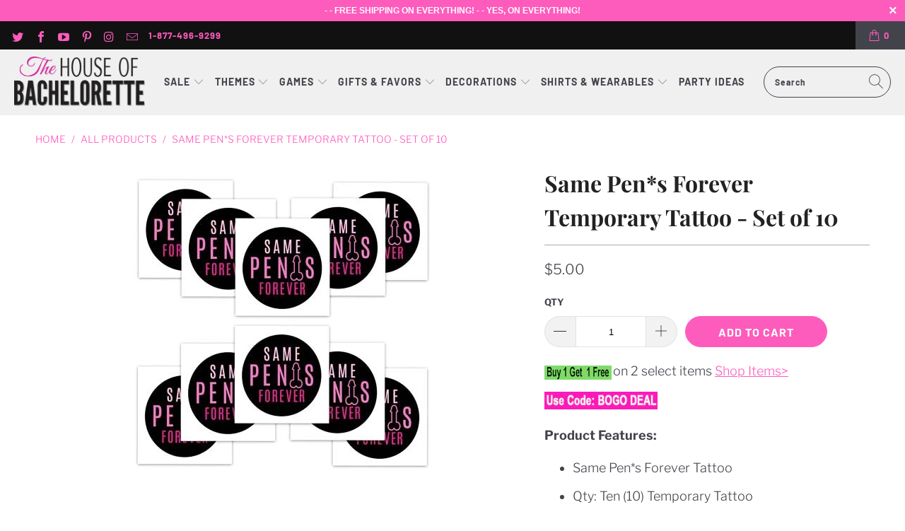

--- FILE ---
content_type: text/html; charset=utf-8
request_url: https://www.thehouseofbachelorette.com/products/set-of-10-same-pen-s-forever-temporary-tattoo
body_size: 42220
content:


 <!DOCTYPE html>
<html lang="en"> <head> <!-- Google tag (gtag.js) -->
<script async src="https://www.googletagmanager.com/gtag/js?id=G-6D8JFE0G0C"></script>
<script>
  window.dataLayer = window.dataLayer || [];
  function gtag(){dataLayer.push(arguments);}
  gtag('js', new Date());

  gtag('config', 'G-6D8JFE0G0C');
</script> <meta charset="utf-8"> <meta http-equiv="cleartype" content="on"> <meta name="robots" content="index,follow"> <!-- Mobile Specific Metas --> <meta name="HandheldFriendly" content="True"> <meta name="MobileOptimized" content="320"> <meta name="viewport" content="width=device-width,initial-scale=1"> <meta name="theme-color" content="#ffffff"> <title>
      Same Pen*s Forever Temporary Tattoo | Temporary Bachelorette Tattoos | The House of Bachelorette</title> <link rel="preconnect dns-prefetch" href="https://fonts.shopifycdn.com" /> <link rel="preconnect dns-prefetch" href="https://cdn.shopify.com" /> <link rel="preconnect dns-prefetch" href="https://v.shopify.com" /> <link rel="preconnect dns-prefetch" href="https://cdn.shopifycloud.com" /> <link rel="stylesheet" href="https://cdnjs.cloudflare.com/ajax/libs/fancybox/3.5.6/jquery.fancybox.css"> <!-- Stylesheets for Turbo "6.1.1" --> <link href="//www.thehouseofbachelorette.com/cdn/shop/t/6/assets/styles.scss.css?v=159530652963874089421767207227" rel="stylesheet" type="text/css" media="all" /> <script>
      window.lazySizesConfig = window.lazySizesConfig || {};

      lazySizesConfig.expand = 300;
      lazySizesConfig.loadHidden = false;

      /*! lazysizes - v5.2.2 - bgset plugin */
      !function(e,t){var a=function(){t(e.lazySizes),e.removeEventListener("lazyunveilread",a,!0)};t=t.bind(null,e,e.document),"object"==typeof module&&module.exports?t(require("lazysizes")):"function"==typeof define&&define.amd?define(["lazysizes"],t):e.lazySizes?a():e.addEventListener("lazyunveilread",a,!0)}(window,function(e,z,g){"use strict";var c,y,b,f,i,s,n,v,m;e.addEventListener&&(c=g.cfg,y=/\s+/g,b=/\s*\|\s+|\s+\|\s*/g,f=/^(.+?)(?:\s+\[\s*(.+?)\s*\])(?:\s+\[\s*(.+?)\s*\])?$/,i=/^\s*\(*\s*type\s*:\s*(.+?)\s*\)*\s*$/,s=/\(|\)|'/,n={contain:1,cover:1},v=function(e,t){var a;t&&((a=t.match(i))&&a[1]?e.setAttribute("type",a[1]):e.setAttribute("media",c.customMedia[t]||t))},m=function(e){var t,a,i,r;e.target._lazybgset&&(a=(t=e.target)._lazybgset,(i=t.currentSrc||t.src)&&((r=g.fire(a,"bgsetproxy",{src:i,useSrc:s.test(i)?JSON.stringify(i):i})).defaultPrevented||(a.style.backgroundImage="url("+r.detail.useSrc+")")),t._lazybgsetLoading&&(g.fire(a,"_lazyloaded",{},!1,!0),delete t._lazybgsetLoading))},addEventListener("lazybeforeunveil",function(e){var t,a,i,r,s,n,l,d,o,u;!e.defaultPrevented&&(t=e.target.getAttribute("data-bgset"))&&(o=e.target,(u=z.createElement("img")).alt="",u._lazybgsetLoading=!0,e.detail.firesLoad=!0,a=t,i=o,r=u,s=z.createElement("picture"),n=i.getAttribute(c.sizesAttr),l=i.getAttribute("data-ratio"),d=i.getAttribute("data-optimumx"),i._lazybgset&&i._lazybgset.parentNode==i&&i.removeChild(i._lazybgset),Object.defineProperty(r,"_lazybgset",{value:i,writable:!0}),Object.defineProperty(i,"_lazybgset",{value:s,writable:!0}),a=a.replace(y," ").split(b),s.style.display="none",r.className=c.lazyClass,1!=a.length||n||(n="auto"),a.forEach(function(e){var t,a=z.createElement("source");n&&"auto"!=n&&a.setAttribute("sizes",n),(t=e.match(f))?(a.setAttribute(c.srcsetAttr,t[1]),v(a,t[2]),v(a,t[3])):a.setAttribute(c.srcsetAttr,e),s.appendChild(a)}),n&&(r.setAttribute(c.sizesAttr,n),i.removeAttribute(c.sizesAttr),i.removeAttribute("sizes")),d&&r.setAttribute("data-optimumx",d),l&&r.setAttribute("data-ratio",l),s.appendChild(r),i.appendChild(s),setTimeout(function(){g.loader.unveil(u),g.rAF(function(){g.fire(u,"_lazyloaded",{},!0,!0),u.complete&&m({target:u})})}))}),z.addEventListener("load",m,!0),e.addEventListener("lazybeforesizes",function(e){var t,a,i,r;e.detail.instance==g&&e.target._lazybgset&&e.detail.dataAttr&&(t=e.target._lazybgset,i=t,r=(getComputedStyle(i)||{getPropertyValue:function(){}}).getPropertyValue("background-size"),!n[r]&&n[i.style.backgroundSize]&&(r=i.style.backgroundSize),n[a=r]&&(e.target._lazysizesParentFit=a,g.rAF(function(){e.target.setAttribute("data-parent-fit",a),e.target._lazysizesParentFit&&delete e.target._lazysizesParentFit})))},!0),z.documentElement.addEventListener("lazybeforesizes",function(e){var t,a;!e.defaultPrevented&&e.target._lazybgset&&e.detail.instance==g&&(e.detail.width=(t=e.target._lazybgset,a=g.gW(t,t.parentNode),(!t._lazysizesWidth||a>t._lazysizesWidth)&&(t._lazysizesWidth=a),t._lazysizesWidth))}))});

      /*! lazysizes - v5.2.2 */
      !function(e){var t=function(u,D,f){"use strict";var k,H;if(function(){var e;var t={lazyClass:"lazyload",loadedClass:"lazyloaded",loadingClass:"lazyloading",preloadClass:"lazypreload",errorClass:"lazyerror",autosizesClass:"lazyautosizes",srcAttr:"data-src",srcsetAttr:"data-srcset",sizesAttr:"data-sizes",minSize:40,customMedia:{},init:true,expFactor:1.5,hFac:.8,loadMode:2,loadHidden:true,ricTimeout:0,throttleDelay:125};H=u.lazySizesConfig||u.lazysizesConfig||{};for(e in t){if(!(e in H)){H[e]=t[e]}}}(),!D||!D.getElementsByClassName){return{init:function(){},cfg:H,noSupport:true}}var O=D.documentElement,a=u.HTMLPictureElement,P="addEventListener",$="getAttribute",q=u[P].bind(u),I=u.setTimeout,U=u.requestAnimationFrame||I,l=u.requestIdleCallback,j=/^picture$/i,r=["load","error","lazyincluded","_lazyloaded"],i={},G=Array.prototype.forEach,J=function(e,t){if(!i[t]){i[t]=new RegExp("(\\s|^)"+t+"(\\s|$)")}return i[t].test(e[$]("class")||"")&&i[t]},K=function(e,t){if(!J(e,t)){e.setAttribute("class",(e[$]("class")||"").trim()+" "+t)}},Q=function(e,t){var i;if(i=J(e,t)){e.setAttribute("class",(e[$]("class")||"").replace(i," "))}},V=function(t,i,e){var a=e?P:"removeEventListener";if(e){V(t,i)}r.forEach(function(e){t[a](e,i)})},X=function(e,t,i,a,r){var n=D.createEvent("Event");if(!i){i={}}i.instance=k;n.initEvent(t,!a,!r);n.detail=i;e.dispatchEvent(n);return n},Y=function(e,t){var i;if(!a&&(i=u.picturefill||H.pf)){if(t&&t.src&&!e[$]("srcset")){e.setAttribute("srcset",t.src)}i({reevaluate:true,elements:[e]})}else if(t&&t.src){e.src=t.src}},Z=function(e,t){return(getComputedStyle(e,null)||{})[t]},s=function(e,t,i){i=i||e.offsetWidth;while(i<H.minSize&&t&&!e._lazysizesWidth){i=t.offsetWidth;t=t.parentNode}return i},ee=function(){var i,a;var t=[];var r=[];var n=t;var s=function(){var e=n;n=t.length?r:t;i=true;a=false;while(e.length){e.shift()()}i=false};var e=function(e,t){if(i&&!t){e.apply(this,arguments)}else{n.push(e);if(!a){a=true;(D.hidden?I:U)(s)}}};e._lsFlush=s;return e}(),te=function(i,e){return e?function(){ee(i)}:function(){var e=this;var t=arguments;ee(function(){i.apply(e,t)})}},ie=function(e){var i;var a=0;var r=H.throttleDelay;var n=H.ricTimeout;var t=function(){i=false;a=f.now();e()};var s=l&&n>49?function(){l(t,{timeout:n});if(n!==H.ricTimeout){n=H.ricTimeout}}:te(function(){I(t)},true);return function(e){var t;if(e=e===true){n=33}if(i){return}i=true;t=r-(f.now()-a);if(t<0){t=0}if(e||t<9){s()}else{I(s,t)}}},ae=function(e){var t,i;var a=99;var r=function(){t=null;e()};var n=function(){var e=f.now()-i;if(e<a){I(n,a-e)}else{(l||r)(r)}};return function(){i=f.now();if(!t){t=I(n,a)}}},e=function(){var v,m,c,h,e;var y,z,g,p,C,b,A;var n=/^img$/i;var d=/^iframe$/i;var E="onscroll"in u&&!/(gle|ing)bot/.test(navigator.userAgent);var _=0;var w=0;var N=0;var M=-1;var x=function(e){N--;if(!e||N<0||!e.target){N=0}};var W=function(e){if(A==null){A=Z(D.body,"visibility")=="hidden"}return A||!(Z(e.parentNode,"visibility")=="hidden"&&Z(e,"visibility")=="hidden")};var S=function(e,t){var i;var a=e;var r=W(e);g-=t;b+=t;p-=t;C+=t;while(r&&(a=a.offsetParent)&&a!=D.body&&a!=O){r=(Z(a,"opacity")||1)>0;if(r&&Z(a,"overflow")!="visible"){i=a.getBoundingClientRect();r=C>i.left&&p<i.right&&b>i.top-1&&g<i.bottom+1}}return r};var t=function(){var e,t,i,a,r,n,s,l,o,u,f,c;var d=k.elements;if((h=H.loadMode)&&N<8&&(e=d.length)){t=0;M++;for(;t<e;t++){if(!d[t]||d[t]._lazyRace){continue}if(!E||k.prematureUnveil&&k.prematureUnveil(d[t])){R(d[t]);continue}if(!(l=d[t][$]("data-expand"))||!(n=l*1)){n=w}if(!u){u=!H.expand||H.expand<1?O.clientHeight>500&&O.clientWidth>500?500:370:H.expand;k._defEx=u;f=u*H.expFactor;c=H.hFac;A=null;if(w<f&&N<1&&M>2&&h>2&&!D.hidden){w=f;M=0}else if(h>1&&M>1&&N<6){w=u}else{w=_}}if(o!==n){y=innerWidth+n*c;z=innerHeight+n;s=n*-1;o=n}i=d[t].getBoundingClientRect();if((b=i.bottom)>=s&&(g=i.top)<=z&&(C=i.right)>=s*c&&(p=i.left)<=y&&(b||C||p||g)&&(H.loadHidden||W(d[t]))&&(m&&N<3&&!l&&(h<3||M<4)||S(d[t],n))){R(d[t]);r=true;if(N>9){break}}else if(!r&&m&&!a&&N<4&&M<4&&h>2&&(v[0]||H.preloadAfterLoad)&&(v[0]||!l&&(b||C||p||g||d[t][$](H.sizesAttr)!="auto"))){a=v[0]||d[t]}}if(a&&!r){R(a)}}};var i=ie(t);var B=function(e){var t=e.target;if(t._lazyCache){delete t._lazyCache;return}x(e);K(t,H.loadedClass);Q(t,H.loadingClass);V(t,L);X(t,"lazyloaded")};var a=te(B);var L=function(e){a({target:e.target})};var T=function(t,i){try{t.contentWindow.location.replace(i)}catch(e){t.src=i}};var F=function(e){var t;var i=e[$](H.srcsetAttr);if(t=H.customMedia[e[$]("data-media")||e[$]("media")]){e.setAttribute("media",t)}if(i){e.setAttribute("srcset",i)}};var s=te(function(t,e,i,a,r){var n,s,l,o,u,f;if(!(u=X(t,"lazybeforeunveil",e)).defaultPrevented){if(a){if(i){K(t,H.autosizesClass)}else{t.setAttribute("sizes",a)}}s=t[$](H.srcsetAttr);n=t[$](H.srcAttr);if(r){l=t.parentNode;o=l&&j.test(l.nodeName||"")}f=e.firesLoad||"src"in t&&(s||n||o);u={target:t};K(t,H.loadingClass);if(f){clearTimeout(c);c=I(x,2500);V(t,L,true)}if(o){G.call(l.getElementsByTagName("source"),F)}if(s){t.setAttribute("srcset",s)}else if(n&&!o){if(d.test(t.nodeName)){T(t,n)}else{t.src=n}}if(r&&(s||o)){Y(t,{src:n})}}if(t._lazyRace){delete t._lazyRace}Q(t,H.lazyClass);ee(function(){var e=t.complete&&t.naturalWidth>1;if(!f||e){if(e){K(t,"ls-is-cached")}B(u);t._lazyCache=true;I(function(){if("_lazyCache"in t){delete t._lazyCache}},9)}if(t.loading=="lazy"){N--}},true)});var R=function(e){if(e._lazyRace){return}var t;var i=n.test(e.nodeName);var a=i&&(e[$](H.sizesAttr)||e[$]("sizes"));var r=a=="auto";if((r||!m)&&i&&(e[$]("src")||e.srcset)&&!e.complete&&!J(e,H.errorClass)&&J(e,H.lazyClass)){return}t=X(e,"lazyunveilread").detail;if(r){re.updateElem(e,true,e.offsetWidth)}e._lazyRace=true;N++;s(e,t,r,a,i)};var r=ae(function(){H.loadMode=3;i()});var l=function(){if(H.loadMode==3){H.loadMode=2}r()};var o=function(){if(m){return}if(f.now()-e<999){I(o,999);return}m=true;H.loadMode=3;i();q("scroll",l,true)};return{_:function(){e=f.now();k.elements=D.getElementsByClassName(H.lazyClass);v=D.getElementsByClassName(H.lazyClass+" "+H.preloadClass);q("scroll",i,true);q("resize",i,true);q("pageshow",function(e){if(e.persisted){var t=D.querySelectorAll("."+H.loadingClass);if(t.length&&t.forEach){U(function(){t.forEach(function(e){if(e.complete){R(e)}})})}}});if(u.MutationObserver){new MutationObserver(i).observe(O,{childList:true,subtree:true,attributes:true})}else{O[P]("DOMNodeInserted",i,true);O[P]("DOMAttrModified",i,true);setInterval(i,999)}q("hashchange",i,true);["focus","mouseover","click","load","transitionend","animationend"].forEach(function(e){D[P](e,i,true)});if(/d$|^c/.test(D.readyState)){o()}else{q("load",o);D[P]("DOMContentLoaded",i);I(o,2e4)}if(k.elements.length){t();ee._lsFlush()}else{i()}},checkElems:i,unveil:R,_aLSL:l}}(),re=function(){var i;var n=te(function(e,t,i,a){var r,n,s;e._lazysizesWidth=a;a+="px";e.setAttribute("sizes",a);if(j.test(t.nodeName||"")){r=t.getElementsByTagName("source");for(n=0,s=r.length;n<s;n++){r[n].setAttribute("sizes",a)}}if(!i.detail.dataAttr){Y(e,i.detail)}});var a=function(e,t,i){var a;var r=e.parentNode;if(r){i=s(e,r,i);a=X(e,"lazybeforesizes",{width:i,dataAttr:!!t});if(!a.defaultPrevented){i=a.detail.width;if(i&&i!==e._lazysizesWidth){n(e,r,a,i)}}}};var e=function(){var e;var t=i.length;if(t){e=0;for(;e<t;e++){a(i[e])}}};var t=ae(e);return{_:function(){i=D.getElementsByClassName(H.autosizesClass);q("resize",t)},checkElems:t,updateElem:a}}(),t=function(){if(!t.i&&D.getElementsByClassName){t.i=true;re._();e._()}};return I(function(){H.init&&t()}),k={cfg:H,autoSizer:re,loader:e,init:t,uP:Y,aC:K,rC:Q,hC:J,fire:X,gW:s,rAF:ee}}(e,e.document,Date);e.lazySizes=t,"object"==typeof module&&module.exports&&(module.exports=t)}("undefined"!=typeof window?window:{});</script> <meta name="description" content="Having a Same Pen*s Forever themed bachelorette party? This super fun temporary tattoo says SAME PEN*S FOREVER!" /> <link rel="shortcut icon" type="image/x-icon" href="//www.thehouseofbachelorette.com/cdn/shop/files/favicon_180x180.png?v=1614298800"> <link rel="apple-touch-icon" href="//www.thehouseofbachelorette.com/cdn/shop/files/favicon_180x180.png?v=1614298800"/> <link rel="apple-touch-icon" sizes="57x57" href="//www.thehouseofbachelorette.com/cdn/shop/files/favicon_57x57.png?v=1614298800"/> <link rel="apple-touch-icon" sizes="60x60" href="//www.thehouseofbachelorette.com/cdn/shop/files/favicon_60x60.png?v=1614298800"/> <link rel="apple-touch-icon" sizes="72x72" href="//www.thehouseofbachelorette.com/cdn/shop/files/favicon_72x72.png?v=1614298800"/> <link rel="apple-touch-icon" sizes="76x76" href="//www.thehouseofbachelorette.com/cdn/shop/files/favicon_76x76.png?v=1614298800"/> <link rel="apple-touch-icon" sizes="114x114" href="//www.thehouseofbachelorette.com/cdn/shop/files/favicon_114x114.png?v=1614298800"/> <link rel="apple-touch-icon" sizes="180x180" href="//www.thehouseofbachelorette.com/cdn/shop/files/favicon_180x180.png?v=1614298800"/> <link rel="apple-touch-icon" sizes="228x228" href="//www.thehouseofbachelorette.com/cdn/shop/files/favicon_228x228.png?v=1614298800"/> <link rel="canonical" href="https://www.thehouseofbachelorette.com/products/set-of-10-same-pen-s-forever-temporary-tattoo" /> <script>window.performance && window.performance.mark && window.performance.mark('shopify.content_for_header.start');</script><meta name="google-site-verification" content="V_alLVXznhBDC7Lnn6HD7sVPORVUzvdJDfkoKc7MIIw">
<meta id="shopify-digital-wallet" name="shopify-digital-wallet" content="/46339719329/digital_wallets/dialog">
<link rel="alternate" type="application/json+oembed" href="https://www.thehouseofbachelorette.com/products/set-of-10-same-pen-s-forever-temporary-tattoo.oembed">
<script async="async" src="/checkouts/internal/preloads.js?locale=en-US"></script>
<script id="shopify-features" type="application/json">{"accessToken":"bbb38bec253b377979926e63e9768671","betas":["rich-media-storefront-analytics"],"domain":"www.thehouseofbachelorette.com","predictiveSearch":true,"shopId":46339719329,"locale":"en"}</script>
<script>var Shopify = Shopify || {};
Shopify.shop = "thehouseofbachelorette.myshopify.com";
Shopify.locale = "en";
Shopify.currency = {"active":"USD","rate":"1.0"};
Shopify.country = "US";
Shopify.theme = {"name":"Turbo-portland (Oct-6-2020) (Nov-23-2020)","id":116086931633,"schema_name":"Turbo","schema_version":"6.1.1","theme_store_id":null,"role":"main"};
Shopify.theme.handle = "null";
Shopify.theme.style = {"id":null,"handle":null};
Shopify.cdnHost = "www.thehouseofbachelorette.com/cdn";
Shopify.routes = Shopify.routes || {};
Shopify.routes.root = "/";</script>
<script type="module">!function(o){(o.Shopify=o.Shopify||{}).modules=!0}(window);</script>
<script>!function(o){function n(){var o=[];function n(){o.push(Array.prototype.slice.apply(arguments))}return n.q=o,n}var t=o.Shopify=o.Shopify||{};t.loadFeatures=n(),t.autoloadFeatures=n()}(window);</script>
<script id="shop-js-analytics" type="application/json">{"pageType":"product"}</script>
<script defer="defer" async type="module" src="//www.thehouseofbachelorette.com/cdn/shopifycloud/shop-js/modules/v2/client.init-shop-cart-sync_BdyHc3Nr.en.esm.js"></script>
<script defer="defer" async type="module" src="//www.thehouseofbachelorette.com/cdn/shopifycloud/shop-js/modules/v2/chunk.common_Daul8nwZ.esm.js"></script>
<script type="module">
  await import("//www.thehouseofbachelorette.com/cdn/shopifycloud/shop-js/modules/v2/client.init-shop-cart-sync_BdyHc3Nr.en.esm.js");
await import("//www.thehouseofbachelorette.com/cdn/shopifycloud/shop-js/modules/v2/chunk.common_Daul8nwZ.esm.js");

  window.Shopify.SignInWithShop?.initShopCartSync?.({"fedCMEnabled":true,"windoidEnabled":true});

</script>
<script>(function() {
  var isLoaded = false;
  function asyncLoad() {
    if (isLoaded) return;
    isLoaded = true;
    var urls = ["https:\/\/static.klaviyo.com\/onsite\/js\/klaviyo.js?company_id=Wvq7Bm\u0026shop=thehouseofbachelorette.myshopify.com","https:\/\/static.klaviyo.com\/onsite\/js\/klaviyo.js?company_id=Wvq7Bm\u0026shop=thehouseofbachelorette.myshopify.com"];
    for (var i = 0; i <urls.length; i++) {
      var s = document.createElement('script');
      s.type = 'text/javascript';
      s.async = true;
      s.src = urls[i];
      var x = document.getElementsByTagName('script')[0];
      x.parentNode.insertBefore(s, x);
    }
  };
  if(window.attachEvent) {
    window.attachEvent('onload', asyncLoad);
  } else {
    window.addEventListener('load', asyncLoad, false);
  }
})();</script>
<script id="__st">var __st={"a":46339719329,"offset":-28800,"reqid":"89ffe70b-23b8-4229-a55d-bdea4873bdba-1769026734","pageurl":"www.thehouseofbachelorette.com\/products\/set-of-10-same-pen-s-forever-temporary-tattoo","u":"c6860f699b76","p":"product","rtyp":"product","rid":5664094453921};</script>
<script>window.ShopifyPaypalV4VisibilityTracking = true;</script>
<script id="captcha-bootstrap">!function(){'use strict';const t='contact',e='account',n='new_comment',o=[[t,t],['blogs',n],['comments',n],[t,'customer']],c=[[e,'customer_login'],[e,'guest_login'],[e,'recover_customer_password'],[e,'create_customer']],r=t=>t.map((([t,e])=>`form[action*='/${t}']:not([data-nocaptcha='true']) input[name='form_type'][value='${e}']`)).join(','),a=t=>()=>t?[...document.querySelectorAll(t)].map((t=>t.form)):[];function s(){const t=[...o],e=r(t);return a(e)}const i='password',u='form_key',d=['recaptcha-v3-token','g-recaptcha-response','h-captcha-response',i],f=()=>{try{return window.sessionStorage}catch{return}},m='__shopify_v',_=t=>t.elements[u];function p(t,e,n=!1){try{const o=window.sessionStorage,c=JSON.parse(o.getItem(e)),{data:r}=function(t){const{data:e,action:n}=t;return t[m]||n?{data:e,action:n}:{data:t,action:n}}(c);for(const[e,n]of Object.entries(r))t.elements[e]&&(t.elements[e].value=n);n&&o.removeItem(e)}catch(o){console.error('form repopulation failed',{error:o})}}const l='form_type',E='cptcha';function T(t){t.dataset[E]=!0}const w=window,h=w.document,L='Shopify',v='ce_forms',y='captcha';let A=!1;((t,e)=>{const n=(g='f06e6c50-85a8-45c8-87d0-21a2b65856fe',I='https://cdn.shopify.com/shopifycloud/storefront-forms-hcaptcha/ce_storefront_forms_captcha_hcaptcha.v1.5.2.iife.js',D={infoText:'Protected by hCaptcha',privacyText:'Privacy',termsText:'Terms'},(t,e,n)=>{const o=w[L][v],c=o.bindForm;if(c)return c(t,g,e,D).then(n);var r;o.q.push([[t,g,e,D],n]),r=I,A||(h.body.append(Object.assign(h.createElement('script'),{id:'captcha-provider',async:!0,src:r})),A=!0)});var g,I,D;w[L]=w[L]||{},w[L][v]=w[L][v]||{},w[L][v].q=[],w[L][y]=w[L][y]||{},w[L][y].protect=function(t,e){n(t,void 0,e),T(t)},Object.freeze(w[L][y]),function(t,e,n,w,h,L){const[v,y,A,g]=function(t,e,n){const i=e?o:[],u=t?c:[],d=[...i,...u],f=r(d),m=r(i),_=r(d.filter((([t,e])=>n.includes(e))));return[a(f),a(m),a(_),s()]}(w,h,L),I=t=>{const e=t.target;return e instanceof HTMLFormElement?e:e&&e.form},D=t=>v().includes(t);t.addEventListener('submit',(t=>{const e=I(t);if(!e)return;const n=D(e)&&!e.dataset.hcaptchaBound&&!e.dataset.recaptchaBound,o=_(e),c=g().includes(e)&&(!o||!o.value);(n||c)&&t.preventDefault(),c&&!n&&(function(t){try{if(!f())return;!function(t){const e=f();if(!e)return;const n=_(t);if(!n)return;const o=n.value;o&&e.removeItem(o)}(t);const e=Array.from(Array(32),(()=>Math.random().toString(36)[2])).join('');!function(t,e){_(t)||t.append(Object.assign(document.createElement('input'),{type:'hidden',name:u})),t.elements[u].value=e}(t,e),function(t,e){const n=f();if(!n)return;const o=[...t.querySelectorAll(`input[type='${i}']`)].map((({name:t})=>t)),c=[...d,...o],r={};for(const[a,s]of new FormData(t).entries())c.includes(a)||(r[a]=s);n.setItem(e,JSON.stringify({[m]:1,action:t.action,data:r}))}(t,e)}catch(e){console.error('failed to persist form',e)}}(e),e.submit())}));const S=(t,e)=>{t&&!t.dataset[E]&&(n(t,e.some((e=>e===t))),T(t))};for(const o of['focusin','change'])t.addEventListener(o,(t=>{const e=I(t);D(e)&&S(e,y())}));const B=e.get('form_key'),M=e.get(l),P=B&&M;t.addEventListener('DOMContentLoaded',(()=>{const t=y();if(P)for(const e of t)e.elements[l].value===M&&p(e,B);[...new Set([...A(),...v().filter((t=>'true'===t.dataset.shopifyCaptcha))])].forEach((e=>S(e,t)))}))}(h,new URLSearchParams(w.location.search),n,t,e,['guest_login'])})(!0,!0)}();</script>
<script integrity="sha256-4kQ18oKyAcykRKYeNunJcIwy7WH5gtpwJnB7kiuLZ1E=" data-source-attribution="shopify.loadfeatures" defer="defer" src="//www.thehouseofbachelorette.com/cdn/shopifycloud/storefront/assets/storefront/load_feature-a0a9edcb.js" crossorigin="anonymous"></script>
<script data-source-attribution="shopify.dynamic_checkout.dynamic.init">var Shopify=Shopify||{};Shopify.PaymentButton=Shopify.PaymentButton||{isStorefrontPortableWallets:!0,init:function(){window.Shopify.PaymentButton.init=function(){};var t=document.createElement("script");t.src="https://www.thehouseofbachelorette.com/cdn/shopifycloud/portable-wallets/latest/portable-wallets.en.js",t.type="module",document.head.appendChild(t)}};
</script>
<script data-source-attribution="shopify.dynamic_checkout.buyer_consent">
  function portableWalletsHideBuyerConsent(e){var t=document.getElementById("shopify-buyer-consent"),n=document.getElementById("shopify-subscription-policy-button");t&&n&&(t.classList.add("hidden"),t.setAttribute("aria-hidden","true"),n.removeEventListener("click",e))}function portableWalletsShowBuyerConsent(e){var t=document.getElementById("shopify-buyer-consent"),n=document.getElementById("shopify-subscription-policy-button");t&&n&&(t.classList.remove("hidden"),t.removeAttribute("aria-hidden"),n.addEventListener("click",e))}window.Shopify?.PaymentButton&&(window.Shopify.PaymentButton.hideBuyerConsent=portableWalletsHideBuyerConsent,window.Shopify.PaymentButton.showBuyerConsent=portableWalletsShowBuyerConsent);
</script>
<script data-source-attribution="shopify.dynamic_checkout.cart.bootstrap">document.addEventListener("DOMContentLoaded",(function(){function t(){return document.querySelector("shopify-accelerated-checkout-cart, shopify-accelerated-checkout")}if(t())Shopify.PaymentButton.init();else{new MutationObserver((function(e,n){t()&&(Shopify.PaymentButton.init(),n.disconnect())})).observe(document.body,{childList:!0,subtree:!0})}}));
</script>
<link id="shopify-accelerated-checkout-styles" rel="stylesheet" media="screen" href="https://www.thehouseofbachelorette.com/cdn/shopifycloud/portable-wallets/latest/accelerated-checkout-backwards-compat.css" crossorigin="anonymous">
<style id="shopify-accelerated-checkout-cart">
        #shopify-buyer-consent {
  margin-top: 1em;
  display: inline-block;
  width: 100%;
}

#shopify-buyer-consent.hidden {
  display: none;
}

#shopify-subscription-policy-button {
  background: none;
  border: none;
  padding: 0;
  text-decoration: underline;
  font-size: inherit;
  cursor: pointer;
}

#shopify-subscription-policy-button::before {
  box-shadow: none;
}

      </style>

<script>window.performance && window.performance.mark && window.performance.mark('shopify.content_for_header.end');</script>

<script>window.BOLD = window.BOLD || {};
    window.BOLD.common = window.BOLD.common || {};
    window.BOLD.common.Shopify = window.BOLD.common.Shopify || {};
    window.BOLD.common.Shopify.shop = {
      domain: 'www.thehouseofbachelorette.com',
      permanent_domain: 'thehouseofbachelorette.myshopify.com',
      url: 'https://www.thehouseofbachelorette.com',
      secure_url: 'https://www.thehouseofbachelorette.com',
      money_format: "${{amount}}",
      currency: "USD"
    };
    window.BOLD.common.Shopify.customer = {
      id: null,
      tags: null,
    };
    window.BOLD.common.Shopify.cart = {"note":null,"attributes":{},"original_total_price":0,"total_price":0,"total_discount":0,"total_weight":0.0,"item_count":0,"items":[],"requires_shipping":false,"currency":"USD","items_subtotal_price":0,"cart_level_discount_applications":[],"checkout_charge_amount":0};
    window.BOLD.common.template = 'product';window.BOLD.common.Shopify.formatMoney = function(money, format) {
        function n(t, e) {
            return "undefined" == typeof t ? e : t
        }
        function r(t, e, r, i) {
            if (e = n(e, 2),
                r = n(r, ","),
                i = n(i, "."),
            isNaN(t) || null == t)
                return 0;
            t = (t / 100).toFixed(e);
            var o = t.split(".")
                , a = o[0].replace(/(\d)(?=(\d\d\d)+(?!\d))/g, "$1" + r)
                , s = o[1] ? i + o[1] : "";
            return a + s
        }
        "string" == typeof money && (money = money.replace(".", ""));
        var i = ""
            , o = /\{\{\s*(\w+)\s*\}\}/
            , a = format || window.BOLD.common.Shopify.shop.money_format || window.Shopify.money_format || "$ {{ amount }}";
        switch (a.match(o)[1]) {
            case "amount":
                i = r(money, 2, ",", ".");
                break;
            case "amount_no_decimals":
                i = r(money, 0, ",", ".");
                break;
            case "amount_with_comma_separator":
                i = r(money, 2, ".", ",");
                break;
            case "amount_no_decimals_with_comma_separator":
                i = r(money, 0, ".", ",");
                break;
            case "amount_with_space_separator":
                i = r(money, 2, " ", ",");
                break;
            case "amount_no_decimals_with_space_separator":
                i = r(money, 0, " ", ",");
                break;
            case "amount_with_apostrophe_separator":
                i = r(money, 2, "'", ".");
                break;
        }
        return a.replace(o, i);
    };
    window.BOLD.common.Shopify.saveProduct = function (handle, product) {
      if (typeof handle === 'string' && typeof window.BOLD.common.Shopify.products[handle] === 'undefined') {
        if (typeof product === 'number') {
          window.BOLD.common.Shopify.handles[product] = handle;
          product = { id: product };
        }
        window.BOLD.common.Shopify.products[handle] = product;
      }
    };
    window.BOLD.common.Shopify.saveVariant = function (variant_id, variant) {
      if (typeof variant_id === 'number' && typeof window.BOLD.common.Shopify.variants[variant_id] === 'undefined') {
        window.BOLD.common.Shopify.variants[variant_id] = variant;
      }
    };window.BOLD.common.Shopify.products = window.BOLD.common.Shopify.products || {};
    window.BOLD.common.Shopify.variants = window.BOLD.common.Shopify.variants || {};
    window.BOLD.common.Shopify.handles = window.BOLD.common.Shopify.handles || {};window.BOLD.common.Shopify.handle = "set-of-10-same-pen-s-forever-temporary-tattoo"
window.BOLD.common.Shopify.saveProduct("set-of-10-same-pen-s-forever-temporary-tattoo", 5664094453921);window.BOLD.common.Shopify.saveVariant(36151392534689, { product_id: 5664094453921, product_handle: "set-of-10-same-pen-s-forever-temporary-tattoo", price: 500, group_id: '', csp_metafield: {}});window.BOLD.apps_installed = {"Product Upsell":3} || {};window.BOLD.common.Shopify.metafields = window.BOLD.common.Shopify.metafields || {};window.BOLD.common.Shopify.metafields["bold_rp"] = {};window.BOLD.common.Shopify.metafields["bold_csp_defaults"] = {};window.BOLD.common.cacheParams = window.BOLD.common.cacheParams || {};
</script><link href="//www.thehouseofbachelorette.com/cdn/shop/t/6/assets/bold-upsell.css?v=51915886505602322711606158426" rel="stylesheet" type="text/css" media="all" />
<link href="//www.thehouseofbachelorette.com/cdn/shop/t/6/assets/bold-upsell-custom.css?v=150135899998303055901606158424" rel="stylesheet" type="text/css" media="all" />

<meta name="author" content="The House of Bachelorette">
<meta property="og:url" content="https://www.thehouseofbachelorette.com/products/set-of-10-same-pen-s-forever-temporary-tattoo">
<meta property="og:site_name" content="The House of Bachelorette"> <meta property="og:type" content="product"> <meta property="og:title" content="Same Pen*s Forever Temporary Tattoo - Set of 10"> <meta property="og:image" content="https://www.thehouseofbachelorette.com/cdn/shop/products/TATTOO10SPF-2_600x.jpg?v=1599823391"> <meta property="og:image:secure_url" content="https://www.thehouseofbachelorette.com/cdn/shop/products/TATTOO10SPF-2_600x.jpg?v=1599823391"> <meta property="og:image:width" content="420"> <meta property="og:image:height" content="434"> <meta property="product:price:amount" content="5.00"> <meta property="product:price:currency" content="USD"> <meta property="og:description" content="Having a Same Pen*s Forever themed bachelorette party? This super fun temporary tattoo says SAME PEN*S FOREVER!"> <meta name="twitter:site" content="@THoBachelorette">

<meta name="twitter:card" content="summary"> <meta name="twitter:title" content="Same Pen*s Forever Temporary Tattoo - Set of 10"> <meta name="twitter:description" content="
on 2 select items  Shop Items&amp;gt;

Product Features:

Same Pen*s Forever Tattoo
Qty: Ten (10) Temporary Tattoo
Color: Black &amp;amp; Pinks
Size: 1&quot; tall x 1&quot; wide
Application: Applied With a Damp Soft Cloth
Removal: Easily Removed with Rubbing Alcohol
Great for a fun night out with the girls!

Having a Same Pen*s Forever themed bachelorette party and looking for easy party favors? This set of super fun temporary tattoos say SAME PEN*S FOREVER! Easily applied with a damp soft cloth, this tattoo can be easily removed with rubbing alcohol. A must have party favor or prop for Bachelorette Party photos! "> <meta name="twitter:image" content="https://www.thehouseofbachelorette.com/cdn/shop/products/TATTOO10SPF-2_240x.jpg?v=1599823391"> <meta name="twitter:image:width" content="240"> <meta name="twitter:image:height" content="240"> <meta name="twitter:image:alt" content="Same Pen*s Forever Temporary Tattoo - Set of 10">


    
    
  
  	<!-- Hotjar Tracking Code for https://www.thehouseofbachelorette.com/ --> <script>
        (function(h,o,t,j,a,r){
            h.hj=h.hj||function(){(h.hj.q=h.hj.q||[]).push(arguments)};
            h._hjSettings={hjid:486363,hjsv:6};
            a=o.getElementsByTagName('head')[0];
            r=o.createElement('script');r.async=1;
            r.src=t+h._hjSettings.hjid+j+h._hjSettings.hjsv;
            a.appendChild(r);
        })(window,document,'https://static.hotjar.com/c/hotjar-','.js?sv=');</script>
  
<!-- BEGIN app block: shopify://apps/minmaxify-order-limits/blocks/app-embed-block/3acfba32-89f3-4377-ae20-cbb9abc48475 --><script type="text/javascript" src="https://limits.minmaxify.com/thehouseofbachelorette.myshopify.com?v=139b&r=20260112205624"></script>

<!-- END app block --><link href="https://monorail-edge.shopifysvc.com" rel="dns-prefetch">
<script>(function(){if ("sendBeacon" in navigator && "performance" in window) {try {var session_token_from_headers = performance.getEntriesByType('navigation')[0].serverTiming.find(x => x.name == '_s').description;} catch {var session_token_from_headers = undefined;}var session_cookie_matches = document.cookie.match(/_shopify_s=([^;]*)/);var session_token_from_cookie = session_cookie_matches && session_cookie_matches.length === 2 ? session_cookie_matches[1] : "";var session_token = session_token_from_headers || session_token_from_cookie || "";function handle_abandonment_event(e) {var entries = performance.getEntries().filter(function(entry) {return /monorail-edge.shopifysvc.com/.test(entry.name);});if (!window.abandonment_tracked && entries.length === 0) {window.abandonment_tracked = true;var currentMs = Date.now();var navigation_start = performance.timing.navigationStart;var payload = {shop_id: 46339719329,url: window.location.href,navigation_start,duration: currentMs - navigation_start,session_token,page_type: "product"};window.navigator.sendBeacon("https://monorail-edge.shopifysvc.com/v1/produce", JSON.stringify({schema_id: "online_store_buyer_site_abandonment/1.1",payload: payload,metadata: {event_created_at_ms: currentMs,event_sent_at_ms: currentMs}}));}}window.addEventListener('pagehide', handle_abandonment_event);}}());</script>
<script id="web-pixels-manager-setup">(function e(e,d,r,n,o){if(void 0===o&&(o={}),!Boolean(null===(a=null===(i=window.Shopify)||void 0===i?void 0:i.analytics)||void 0===a?void 0:a.replayQueue)){var i,a;window.Shopify=window.Shopify||{};var t=window.Shopify;t.analytics=t.analytics||{};var s=t.analytics;s.replayQueue=[],s.publish=function(e,d,r){return s.replayQueue.push([e,d,r]),!0};try{self.performance.mark("wpm:start")}catch(e){}var l=function(){var e={modern:/Edge?\/(1{2}[4-9]|1[2-9]\d|[2-9]\d{2}|\d{4,})\.\d+(\.\d+|)|Firefox\/(1{2}[4-9]|1[2-9]\d|[2-9]\d{2}|\d{4,})\.\d+(\.\d+|)|Chrom(ium|e)\/(9{2}|\d{3,})\.\d+(\.\d+|)|(Maci|X1{2}).+ Version\/(15\.\d+|(1[6-9]|[2-9]\d|\d{3,})\.\d+)([,.]\d+|)( \(\w+\)|)( Mobile\/\w+|) Safari\/|Chrome.+OPR\/(9{2}|\d{3,})\.\d+\.\d+|(CPU[ +]OS|iPhone[ +]OS|CPU[ +]iPhone|CPU IPhone OS|CPU iPad OS)[ +]+(15[._]\d+|(1[6-9]|[2-9]\d|\d{3,})[._]\d+)([._]\d+|)|Android:?[ /-](13[3-9]|1[4-9]\d|[2-9]\d{2}|\d{4,})(\.\d+|)(\.\d+|)|Android.+Firefox\/(13[5-9]|1[4-9]\d|[2-9]\d{2}|\d{4,})\.\d+(\.\d+|)|Android.+Chrom(ium|e)\/(13[3-9]|1[4-9]\d|[2-9]\d{2}|\d{4,})\.\d+(\.\d+|)|SamsungBrowser\/([2-9]\d|\d{3,})\.\d+/,legacy:/Edge?\/(1[6-9]|[2-9]\d|\d{3,})\.\d+(\.\d+|)|Firefox\/(5[4-9]|[6-9]\d|\d{3,})\.\d+(\.\d+|)|Chrom(ium|e)\/(5[1-9]|[6-9]\d|\d{3,})\.\d+(\.\d+|)([\d.]+$|.*Safari\/(?![\d.]+ Edge\/[\d.]+$))|(Maci|X1{2}).+ Version\/(10\.\d+|(1[1-9]|[2-9]\d|\d{3,})\.\d+)([,.]\d+|)( \(\w+\)|)( Mobile\/\w+|) Safari\/|Chrome.+OPR\/(3[89]|[4-9]\d|\d{3,})\.\d+\.\d+|(CPU[ +]OS|iPhone[ +]OS|CPU[ +]iPhone|CPU IPhone OS|CPU iPad OS)[ +]+(10[._]\d+|(1[1-9]|[2-9]\d|\d{3,})[._]\d+)([._]\d+|)|Android:?[ /-](13[3-9]|1[4-9]\d|[2-9]\d{2}|\d{4,})(\.\d+|)(\.\d+|)|Mobile Safari.+OPR\/([89]\d|\d{3,})\.\d+\.\d+|Android.+Firefox\/(13[5-9]|1[4-9]\d|[2-9]\d{2}|\d{4,})\.\d+(\.\d+|)|Android.+Chrom(ium|e)\/(13[3-9]|1[4-9]\d|[2-9]\d{2}|\d{4,})\.\d+(\.\d+|)|Android.+(UC? ?Browser|UCWEB|U3)[ /]?(15\.([5-9]|\d{2,})|(1[6-9]|[2-9]\d|\d{3,})\.\d+)\.\d+|SamsungBrowser\/(5\.\d+|([6-9]|\d{2,})\.\d+)|Android.+MQ{2}Browser\/(14(\.(9|\d{2,})|)|(1[5-9]|[2-9]\d|\d{3,})(\.\d+|))(\.\d+|)|K[Aa][Ii]OS\/(3\.\d+|([4-9]|\d{2,})\.\d+)(\.\d+|)/},d=e.modern,r=e.legacy,n=navigator.userAgent;return n.match(d)?"modern":n.match(r)?"legacy":"unknown"}(),u="modern"===l?"modern":"legacy",c=(null!=n?n:{modern:"",legacy:""})[u],f=function(e){return[e.baseUrl,"/wpm","/b",e.hashVersion,"modern"===e.buildTarget?"m":"l",".js"].join("")}({baseUrl:d,hashVersion:r,buildTarget:u}),m=function(e){var d=e.version,r=e.bundleTarget,n=e.surface,o=e.pageUrl,i=e.monorailEndpoint;return{emit:function(e){var a=e.status,t=e.errorMsg,s=(new Date).getTime(),l=JSON.stringify({metadata:{event_sent_at_ms:s},events:[{schema_id:"web_pixels_manager_load/3.1",payload:{version:d,bundle_target:r,page_url:o,status:a,surface:n,error_msg:t},metadata:{event_created_at_ms:s}}]});if(!i)return console&&console.warn&&console.warn("[Web Pixels Manager] No Monorail endpoint provided, skipping logging."),!1;try{return self.navigator.sendBeacon.bind(self.navigator)(i,l)}catch(e){}var u=new XMLHttpRequest;try{return u.open("POST",i,!0),u.setRequestHeader("Content-Type","text/plain"),u.send(l),!0}catch(e){return console&&console.warn&&console.warn("[Web Pixels Manager] Got an unhandled error while logging to Monorail."),!1}}}}({version:r,bundleTarget:l,surface:e.surface,pageUrl:self.location.href,monorailEndpoint:e.monorailEndpoint});try{o.browserTarget=l,function(e){var d=e.src,r=e.async,n=void 0===r||r,o=e.onload,i=e.onerror,a=e.sri,t=e.scriptDataAttributes,s=void 0===t?{}:t,l=document.createElement("script"),u=document.querySelector("head"),c=document.querySelector("body");if(l.async=n,l.src=d,a&&(l.integrity=a,l.crossOrigin="anonymous"),s)for(var f in s)if(Object.prototype.hasOwnProperty.call(s,f))try{l.dataset[f]=s[f]}catch(e){}if(o&&l.addEventListener("load",o),i&&l.addEventListener("error",i),u)u.appendChild(l);else{if(!c)throw new Error("Did not find a head or body element to append the script");c.appendChild(l)}}({src:f,async:!0,onload:function(){if(!function(){var e,d;return Boolean(null===(d=null===(e=window.Shopify)||void 0===e?void 0:e.analytics)||void 0===d?void 0:d.initialized)}()){var d=window.webPixelsManager.init(e)||void 0;if(d){var r=window.Shopify.analytics;r.replayQueue.forEach((function(e){var r=e[0],n=e[1],o=e[2];d.publishCustomEvent(r,n,o)})),r.replayQueue=[],r.publish=d.publishCustomEvent,r.visitor=d.visitor,r.initialized=!0}}},onerror:function(){return m.emit({status:"failed",errorMsg:"".concat(f," has failed to load")})},sri:function(e){var d=/^sha384-[A-Za-z0-9+/=]+$/;return"string"==typeof e&&d.test(e)}(c)?c:"",scriptDataAttributes:o}),m.emit({status:"loading"})}catch(e){m.emit({status:"failed",errorMsg:(null==e?void 0:e.message)||"Unknown error"})}}})({shopId: 46339719329,storefrontBaseUrl: "https://www.thehouseofbachelorette.com",extensionsBaseUrl: "https://extensions.shopifycdn.com/cdn/shopifycloud/web-pixels-manager",monorailEndpoint: "https://monorail-edge.shopifysvc.com/unstable/produce_batch",surface: "storefront-renderer",enabledBetaFlags: ["2dca8a86"],webPixelsConfigList: [{"id":"1534329054","configuration":"{\"accountID\":\"Wvq7Bm\",\"webPixelConfig\":\"eyJlbmFibGVBZGRlZFRvQ2FydEV2ZW50cyI6IHRydWV9\"}","eventPayloadVersion":"v1","runtimeContext":"STRICT","scriptVersion":"524f6c1ee37bacdca7657a665bdca589","type":"APP","apiClientId":123074,"privacyPurposes":["ANALYTICS","MARKETING"],"dataSharingAdjustments":{"protectedCustomerApprovalScopes":["read_customer_address","read_customer_email","read_customer_name","read_customer_personal_data","read_customer_phone"]}},{"id":"511541470","configuration":"{\"config\":\"{\\\"google_tag_ids\\\":[\\\"GT-P82HFF2\\\"],\\\"target_country\\\":\\\"US\\\",\\\"gtag_events\\\":[{\\\"type\\\":\\\"begin_checkout\\\",\\\"action_label\\\":\\\"AW-1035228351\\\/EGNhCJ_V168aEL-p0e0D\\\"},{\\\"type\\\":\\\"search\\\",\\\"action_label\\\":\\\"AW-1035228351\\\/Ch6hCKvV168aEL-p0e0D\\\"},{\\\"type\\\":\\\"view_item\\\",\\\"action_label\\\":[\\\"AW-1035228351\\\/O4S5CKjV168aEL-p0e0D\\\",\\\"MC-78QPXCR4G5\\\"]},{\\\"type\\\":\\\"purchase\\\",\\\"action_label\\\":[\\\"AW-1035228351\\\/H6iCCJzV168aEL-p0e0D\\\",\\\"MC-78QPXCR4G5\\\"]},{\\\"type\\\":\\\"page_view\\\",\\\"action_label\\\":[\\\"AW-1035228351\\\/6F-pCKXV168aEL-p0e0D\\\",\\\"MC-78QPXCR4G5\\\"]},{\\\"type\\\":\\\"add_payment_info\\\",\\\"action_label\\\":\\\"AW-1035228351\\\/U6SKCK7V168aEL-p0e0D\\\"},{\\\"type\\\":\\\"add_to_cart\\\",\\\"action_label\\\":\\\"AW-1035228351\\\/xYdkCKLV168aEL-p0e0D\\\"}],\\\"enable_monitoring_mode\\\":false}\"}","eventPayloadVersion":"v1","runtimeContext":"OPEN","scriptVersion":"b2a88bafab3e21179ed38636efcd8a93","type":"APP","apiClientId":1780363,"privacyPurposes":[],"dataSharingAdjustments":{"protectedCustomerApprovalScopes":["read_customer_address","read_customer_email","read_customer_name","read_customer_personal_data","read_customer_phone"]}},{"id":"91193566","configuration":"{\"tagID\":\"2613261585478\"}","eventPayloadVersion":"v1","runtimeContext":"STRICT","scriptVersion":"18031546ee651571ed29edbe71a3550b","type":"APP","apiClientId":3009811,"privacyPurposes":["ANALYTICS","MARKETING","SALE_OF_DATA"],"dataSharingAdjustments":{"protectedCustomerApprovalScopes":["read_customer_address","read_customer_email","read_customer_name","read_customer_personal_data","read_customer_phone"]}},{"id":"shopify-app-pixel","configuration":"{}","eventPayloadVersion":"v1","runtimeContext":"STRICT","scriptVersion":"0450","apiClientId":"shopify-pixel","type":"APP","privacyPurposes":["ANALYTICS","MARKETING"]},{"id":"shopify-custom-pixel","eventPayloadVersion":"v1","runtimeContext":"LAX","scriptVersion":"0450","apiClientId":"shopify-pixel","type":"CUSTOM","privacyPurposes":["ANALYTICS","MARKETING"]}],isMerchantRequest: false,initData: {"shop":{"name":"The House of Bachelorette","paymentSettings":{"currencyCode":"USD"},"myshopifyDomain":"thehouseofbachelorette.myshopify.com","countryCode":"US","storefrontUrl":"https:\/\/www.thehouseofbachelorette.com"},"customer":null,"cart":null,"checkout":null,"productVariants":[{"price":{"amount":5.0,"currencyCode":"USD"},"product":{"title":"Same Pen*s Forever Temporary Tattoo - Set of 10","vendor":"THOB","id":"5664094453921","untranslatedTitle":"Same Pen*s Forever Temporary Tattoo - Set of 10","url":"\/products\/set-of-10-same-pen-s-forever-temporary-tattoo","type":"Bachelorette Party Favors"},"id":"36151392534689","image":{"src":"\/\/www.thehouseofbachelorette.com\/cdn\/shop\/products\/TATTOO10SPF-2.jpg?v=1599823391"},"sku":"TATTOO10SPF","title":"Default Title","untranslatedTitle":"Default Title"}],"purchasingCompany":null},},"https://www.thehouseofbachelorette.com/cdn","fcfee988w5aeb613cpc8e4bc33m6693e112",{"modern":"","legacy":""},{"shopId":"46339719329","storefrontBaseUrl":"https:\/\/www.thehouseofbachelorette.com","extensionBaseUrl":"https:\/\/extensions.shopifycdn.com\/cdn\/shopifycloud\/web-pixels-manager","surface":"storefront-renderer","enabledBetaFlags":"[\"2dca8a86\"]","isMerchantRequest":"false","hashVersion":"fcfee988w5aeb613cpc8e4bc33m6693e112","publish":"custom","events":"[[\"page_viewed\",{}],[\"product_viewed\",{\"productVariant\":{\"price\":{\"amount\":5.0,\"currencyCode\":\"USD\"},\"product\":{\"title\":\"Same Pen*s Forever Temporary Tattoo - Set of 10\",\"vendor\":\"THOB\",\"id\":\"5664094453921\",\"untranslatedTitle\":\"Same Pen*s Forever Temporary Tattoo - Set of 10\",\"url\":\"\/products\/set-of-10-same-pen-s-forever-temporary-tattoo\",\"type\":\"Bachelorette Party Favors\"},\"id\":\"36151392534689\",\"image\":{\"src\":\"\/\/www.thehouseofbachelorette.com\/cdn\/shop\/products\/TATTOO10SPF-2.jpg?v=1599823391\"},\"sku\":\"TATTOO10SPF\",\"title\":\"Default Title\",\"untranslatedTitle\":\"Default Title\"}}]]"});</script><script>
  window.ShopifyAnalytics = window.ShopifyAnalytics || {};
  window.ShopifyAnalytics.meta = window.ShopifyAnalytics.meta || {};
  window.ShopifyAnalytics.meta.currency = 'USD';
  var meta = {"product":{"id":5664094453921,"gid":"gid:\/\/shopify\/Product\/5664094453921","vendor":"THOB","type":"Bachelorette Party Favors","handle":"set-of-10-same-pen-s-forever-temporary-tattoo","variants":[{"id":36151392534689,"price":500,"name":"Same Pen*s Forever Temporary Tattoo - Set of 10","public_title":null,"sku":"TATTOO10SPF"}],"remote":false},"page":{"pageType":"product","resourceType":"product","resourceId":5664094453921,"requestId":"89ffe70b-23b8-4229-a55d-bdea4873bdba-1769026734"}};
  for (var attr in meta) {
    window.ShopifyAnalytics.meta[attr] = meta[attr];
  }
</script>
<script class="analytics">
  (function () {
    var customDocumentWrite = function(content) {
      var jquery = null;

      if (window.jQuery) {
        jquery = window.jQuery;
      } else if (window.Checkout && window.Checkout.$) {
        jquery = window.Checkout.$;
      }

      if (jquery) {
        jquery('body').append(content);
      }
    };

    var hasLoggedConversion = function(token) {
      if (token) {
        return document.cookie.indexOf('loggedConversion=' + token) !== -1;
      }
      return false;
    }

    var setCookieIfConversion = function(token) {
      if (token) {
        var twoMonthsFromNow = new Date(Date.now());
        twoMonthsFromNow.setMonth(twoMonthsFromNow.getMonth() + 2);

        document.cookie = 'loggedConversion=' + token + '; expires=' + twoMonthsFromNow;
      }
    }

    var trekkie = window.ShopifyAnalytics.lib = window.trekkie = window.trekkie || [];
    if (trekkie.integrations) {
      return;
    }
    trekkie.methods = [
      'identify',
      'page',
      'ready',
      'track',
      'trackForm',
      'trackLink'
    ];
    trekkie.factory = function(method) {
      return function() {
        var args = Array.prototype.slice.call(arguments);
        args.unshift(method);
        trekkie.push(args);
        return trekkie;
      };
    };
    for (var i = 0; i < trekkie.methods.length; i++) {
      var key = trekkie.methods[i];
      trekkie[key] = trekkie.factory(key);
    }
    trekkie.load = function(config) {
      trekkie.config = config || {};
      trekkie.config.initialDocumentCookie = document.cookie;
      var first = document.getElementsByTagName('script')[0];
      var script = document.createElement('script');
      script.type = 'text/javascript';
      script.onerror = function(e) {
        var scriptFallback = document.createElement('script');
        scriptFallback.type = 'text/javascript';
        scriptFallback.onerror = function(error) {
                var Monorail = {
      produce: function produce(monorailDomain, schemaId, payload) {
        var currentMs = new Date().getTime();
        var event = {
          schema_id: schemaId,
          payload: payload,
          metadata: {
            event_created_at_ms: currentMs,
            event_sent_at_ms: currentMs
          }
        };
        return Monorail.sendRequest("https://" + monorailDomain + "/v1/produce", JSON.stringify(event));
      },
      sendRequest: function sendRequest(endpointUrl, payload) {
        // Try the sendBeacon API
        if (window && window.navigator && typeof window.navigator.sendBeacon === 'function' && typeof window.Blob === 'function' && !Monorail.isIos12()) {
          var blobData = new window.Blob([payload], {
            type: 'text/plain'
          });

          if (window.navigator.sendBeacon(endpointUrl, blobData)) {
            return true;
          } // sendBeacon was not successful

        } // XHR beacon

        var xhr = new XMLHttpRequest();

        try {
          xhr.open('POST', endpointUrl);
          xhr.setRequestHeader('Content-Type', 'text/plain');
          xhr.send(payload);
        } catch (e) {
          console.log(e);
        }

        return false;
      },
      isIos12: function isIos12() {
        return window.navigator.userAgent.lastIndexOf('iPhone; CPU iPhone OS 12_') !== -1 || window.navigator.userAgent.lastIndexOf('iPad; CPU OS 12_') !== -1;
      }
    };
    Monorail.produce('monorail-edge.shopifysvc.com',
      'trekkie_storefront_load_errors/1.1',
      {shop_id: 46339719329,
      theme_id: 116086931633,
      app_name: "storefront",
      context_url: window.location.href,
      source_url: "//www.thehouseofbachelorette.com/cdn/s/trekkie.storefront.cd680fe47e6c39ca5d5df5f0a32d569bc48c0f27.min.js"});

        };
        scriptFallback.async = true;
        scriptFallback.src = '//www.thehouseofbachelorette.com/cdn/s/trekkie.storefront.cd680fe47e6c39ca5d5df5f0a32d569bc48c0f27.min.js';
        first.parentNode.insertBefore(scriptFallback, first);
      };
      script.async = true;
      script.src = '//www.thehouseofbachelorette.com/cdn/s/trekkie.storefront.cd680fe47e6c39ca5d5df5f0a32d569bc48c0f27.min.js';
      first.parentNode.insertBefore(script, first);
    };
    trekkie.load(
      {"Trekkie":{"appName":"storefront","development":false,"defaultAttributes":{"shopId":46339719329,"isMerchantRequest":null,"themeId":116086931633,"themeCityHash":"17499395319273866578","contentLanguage":"en","currency":"USD","eventMetadataId":"3f149f2e-2dc8-4b3e-a3fb-2483064cc823"},"isServerSideCookieWritingEnabled":true,"monorailRegion":"shop_domain","enabledBetaFlags":["65f19447"]},"Session Attribution":{},"S2S":{"facebookCapiEnabled":false,"source":"trekkie-storefront-renderer","apiClientId":580111}}
    );

    var loaded = false;
    trekkie.ready(function() {
      if (loaded) return;
      loaded = true;

      window.ShopifyAnalytics.lib = window.trekkie;

      var originalDocumentWrite = document.write;
      document.write = customDocumentWrite;
      try { window.ShopifyAnalytics.merchantGoogleAnalytics.call(this); } catch(error) {};
      document.write = originalDocumentWrite;

      window.ShopifyAnalytics.lib.page(null,{"pageType":"product","resourceType":"product","resourceId":5664094453921,"requestId":"89ffe70b-23b8-4229-a55d-bdea4873bdba-1769026734","shopifyEmitted":true});

      var match = window.location.pathname.match(/checkouts\/(.+)\/(thank_you|post_purchase)/)
      var token = match? match[1]: undefined;
      if (!hasLoggedConversion(token)) {
        setCookieIfConversion(token);
        window.ShopifyAnalytics.lib.track("Viewed Product",{"currency":"USD","variantId":36151392534689,"productId":5664094453921,"productGid":"gid:\/\/shopify\/Product\/5664094453921","name":"Same Pen*s Forever Temporary Tattoo - Set of 10","price":"5.00","sku":"TATTOO10SPF","brand":"THOB","variant":null,"category":"Bachelorette Party Favors","nonInteraction":true,"remote":false},undefined,undefined,{"shopifyEmitted":true});
      window.ShopifyAnalytics.lib.track("monorail:\/\/trekkie_storefront_viewed_product\/1.1",{"currency":"USD","variantId":36151392534689,"productId":5664094453921,"productGid":"gid:\/\/shopify\/Product\/5664094453921","name":"Same Pen*s Forever Temporary Tattoo - Set of 10","price":"5.00","sku":"TATTOO10SPF","brand":"THOB","variant":null,"category":"Bachelorette Party Favors","nonInteraction":true,"remote":false,"referer":"https:\/\/www.thehouseofbachelorette.com\/products\/set-of-10-same-pen-s-forever-temporary-tattoo"});
      }
    });


        var eventsListenerScript = document.createElement('script');
        eventsListenerScript.async = true;
        eventsListenerScript.src = "//www.thehouseofbachelorette.com/cdn/shopifycloud/storefront/assets/shop_events_listener-3da45d37.js";
        document.getElementsByTagName('head')[0].appendChild(eventsListenerScript);

})();</script>
  <script>
  if (!window.ga || (window.ga && typeof window.ga !== 'function')) {
    window.ga = function ga() {
      (window.ga.q = window.ga.q || []).push(arguments);
      if (window.Shopify && window.Shopify.analytics && typeof window.Shopify.analytics.publish === 'function') {
        window.Shopify.analytics.publish("ga_stub_called", {}, {sendTo: "google_osp_migration"});
      }
      console.error("Shopify's Google Analytics stub called with:", Array.from(arguments), "\nSee https://help.shopify.com/manual/promoting-marketing/pixels/pixel-migration#google for more information.");
    };
    if (window.Shopify && window.Shopify.analytics && typeof window.Shopify.analytics.publish === 'function') {
      window.Shopify.analytics.publish("ga_stub_initialized", {}, {sendTo: "google_osp_migration"});
    }
  }
</script>
<script
  defer
  src="https://www.thehouseofbachelorette.com/cdn/shopifycloud/perf-kit/shopify-perf-kit-3.0.4.min.js"
  data-application="storefront-renderer"
  data-shop-id="46339719329"
  data-render-region="gcp-us-central1"
  data-page-type="product"
  data-theme-instance-id="116086931633"
  data-theme-name="Turbo"
  data-theme-version="6.1.1"
  data-monorail-region="shop_domain"
  data-resource-timing-sampling-rate="10"
  data-shs="true"
  data-shs-beacon="true"
  data-shs-export-with-fetch="true"
  data-shs-logs-sample-rate="1"
  data-shs-beacon-endpoint="https://www.thehouseofbachelorette.com/api/collect"
></script>
</head> <noscript> <style>
      .product_section .product_form,
      .product_gallery {
        opacity: 1;
      }

      .multi_select,
      form .select {
        display: block !important;
      }

      .image-element__wrap {
        display: none;
      }</style></noscript> <body class="product"
        data-money-format="${{amount}}
"
        data-shop-currency="USD"
        data-shop-url="https://www.thehouseofbachelorette.com"> <div id="shopify-section-header" class="shopify-section shopify-section--header">



<script type="application/ld+json">
  {
    "@context": "http://schema.org",
    "@type": "Organization",
    "name": "The House of Bachelorette",
    
      
      "logo": "https://www.thehouseofbachelorette.com/cdn/shop/files/thob-logo-black_500x.png?v=1614289314",
    
    "sameAs": [
      "https://twitter.com/THoBachelorette",
      "https://www.facebook.com/houseofbachelorette",
      "https://www.pinterest.com/thobachelorette/",
      "https://instagram.com/thehouseofbachelorette",
      "",
      "",
      "https://www.youtube.com/user/houseofbachelorette",
      ""
    ],
    "url": "https://www.thehouseofbachelorette.com"
  }
</script>




<header id="header" class="mobile_nav-fixed--false"> <div class="promo-banner"> <div class="promo-banner__content"> <p><strong>- -    FREE SHIPPING ON EVERYTHING!     -  - YES, ON EVERYTHING!</strong></p></div> <div class="promo-banner__close"></div></div> <div class="top-bar"> <a class="mobile_nav dropdown_link" data-dropdown-rel="mobile_menu" data-no-instant="true"> <div> <span></span> <span></span> <span></span> <span></span></div> <span class="menu_title">Menu</span></a> <a href="/" title="The House of Bachelorette" class="mobile_logo logo"> <img src="//www.thehouseofbachelorette.com/cdn/shop/files/thob-logo-full-white_410x.png?v=1614298823" alt="The House of Bachelorette" class="lazyload" /></a> <div class="top-bar--right"> <a href="/search" class="icon-search dropdown_link" title="Search" data-dropdown-rel="search"></a> <div class="cart-container"> <a href="/cart" class="icon-bag mini_cart dropdown_link" title="Cart" data-no-instant> <span class="cart_count">0</span></a></div></div></div> <div class="dropdown_container center" data-dropdown="search"> <div class="dropdown"> <form action="/search" class="header_search_form"> <input type="hidden" name="type" value="product" /> <span class="icon-search search-submit"></span> <input type="text" name="q" placeholder="Search" autocapitalize="off" autocomplete="off" autocorrect="off" class="search-terms" /></form></div></div> <div class="dropdown_container" data-dropdown="mobile_menu"> <div class="dropdown"> <ul class="menu" id="mobile_menu"> <li data-mobile-dropdown-rel="sale" class="sublink"> <a data-no-instant href="/collections/last-chance-shirts-more" class="parent-link--true">
            Sale <span class="right icon-down-arrow"></span></a> <ul> <li><a href="/collections/cheap-bachelorette-party-supplies">Overstock BOGO</a></li> <li><a href="/collections/cheap-bachelorette-party-favors">Bachelorette DOLLAR Store</a></li> <li><a href="/collections/last-chance-shirts-more">Clearance</a></li></ul></li> <li data-mobile-dropdown-rel="themes" class="sublink"> <a data-no-instant href="/pages/themes" class="parent-link--true">
            Themes <span class="right icon-down-arrow"></span></a> <ul> <li><a href="/collections/lingerie-shower">Lingerie Shower</a></li> <li><a href="/collections/something-blue">Something Blue Before I Do</a></li> <li><a href="/collections/floral-bachelorette-party">Fall Floral/ Fall in Love</a></li> <li><a href="/collections/final-fiesta">Final Fiesta</a></li> <li><a href="/collections/last-toast-on-the-coast">Last Toast on the Coast</a></li> <li><a href="/collections/camp-bach">Camp Bach</a></li> <li><a href="/collections/naughty-theme-bachelorette-party">Pecker Party</a></li> <li><a href="/collections/disco-cowboy">Same Cowboy Forever</a></li> <li><a href="/collections/coquette_bachelorette">She's Tying the Knot</a></li> <li><a href="/collections/perfect-match">Perfect Match</a></li> <li><a href="/collections/tropical-bachelorette">Love Island Bachelorette</a></li> <li><a href="/collections/cowgirl-party">Last Rodeo</a></li> <li><a href="/collections/til-death-do-us-party">Bride or Die</a></li> <li><a href="/collections/naughty-bachelorette-party-penis-decorations">Bride Gone Wild</a></li> <li><a href="/collections/gay-wedding">LGBTQ+ Bachelor/Bachelorette Party</a></li> <li><a href="/collections/lucky-in-love">Lucky in Love</a></li> <li><a href="/collections/bach-to-the-80s-90s">Retro Bachelorette</a></li> <li><a href="/collections/denim-diamonds">Denim & Diamonds Cowgirl</a></li> <li><a href="/collections/bikinis-martinis">Bikinis & Martinis</a></li></ul></li> <li data-mobile-dropdown-rel="games" class="sublink"> <a data-no-instant href="/collections/bachelorette-party-games" class="parent-link--true">
            Games <span class="right icon-down-arrow"></span></a> <ul> <li><a href="/collections/party-games">Bachelorette Party Games</a></li> <li><a href="/collections/games-for-the-bride-groom">Games for the Bride & Groom</a></li> <li><a href="/collections/cheap-bachelorette-party-games">Game Downloads ( $2 and under)</a></li></ul></li> <li data-mobile-dropdown-rel="gifts-favors"> <a data-no-instant href="/collections/all-bachelorette-party-favors-gifts" class="parent-link--true">
            Gifts & Favors</a></li> <li data-mobile-dropdown-rel="decorations" class="sublink"> <a data-no-instant href="/collections/bachelorette-party-decorations" class="parent-link--true">
            Decorations <span class="right icon-down-arrow"></span></a> <ul> <li><a href="/collections/pecker-straws">Pecker Straws</a></li> <li><a href="/collections/bachelorette-party-cups">Bachelorette Cups & Shot Glasses</a></li> <li><a href="/collections/bachelorette-balloons">Bachelorette Balloons</a></li> <li><a href="/collections/bachelorette-banners">Bachelorette Banners</a></li> <li><a href="/collections/bachelorette-party-plates-napkins">Plates & Napkins</a></li> <li><a href="/collections/bachelorette-garlands">Bachelorette Garlands & Streamers</a></li> <li><a href="/collections/poufs-lanterns-chandeliers">Poufs, Lanterns, & Chandeliers</a></li> <li><a href="/collections/bachelorette-photo-props-backdrops">Bachelorette Photo Props & Backdrops</a></li> <li><a href="/collections/bachelorette-confetti">Bachelorette Confetti</a></li> <li><a href="/collections/cake-cookie-decorating-supplies">Cake Decorating Supplies</a></li> <li><a href="/collections/centerpieces">Centerpieces</a></li> <li><a href="/collections/table-covers-skirts">Table Covers & Table Skirts</a></li> <li><a href="/collections/favor-gift-bags">Favor & Gift Bags</a></li></ul></li> <li data-mobile-dropdown-rel="shirts-wearables"> <a data-no-instant href="/collections/shirts-wearables" class="parent-link--true">
            Shirts & Wearables</a></li> <li data-mobile-dropdown-rel="party-ideas"> <a data-no-instant href="/blogs/bachelorette-ideas" class="parent-link--true">
            Party Ideas</a></li> <li> <a href="tel:18774969299">1-877-496-9299</a></li></ul></div></div>
</header>





<header class="feature_image  search-enabled--true"> <div class="header  header-fixed--false header-background--solid"> <div class="promo-banner"> <div class="promo-banner__content"> <p><strong>- -    FREE SHIPPING ON EVERYTHING!     -  - YES, ON EVERYTHING!</strong></p></div> <div class="promo-banner__close"></div></div> <div class="top-bar"> <ul class="social_icons"> <li><a href="https://twitter.com/THoBachelorette" title="The House of Bachelorette on Twitter" rel="me" target="_blank" class="icon-twitter"></a></li> <li><a href="https://www.facebook.com/houseofbachelorette" title="The House of Bachelorette on Facebook" rel="me" target="_blank" class="icon-facebook"></a></li> <li><a href="https://www.youtube.com/user/houseofbachelorette" title="The House of Bachelorette on YouTube" rel="me" target="_blank" class="icon-youtube"></a></li> <li><a href="https://www.pinterest.com/thobachelorette/" title="The House of Bachelorette on Pinterest" rel="me" target="_blank" class="icon-pinterest"></a></li> <li><a href="https://instagram.com/thehouseofbachelorette" title="The House of Bachelorette on Instagram" rel="me" target="_blank" class="icon-instagram"></a></li> <li><a href="mailto:CustomerCare@TheHouseofBachelorette.com" title="Email The House of Bachelorette" class="icon-email"></a></li>
  
</ul> <ul class="menu"> <li> <a href="tel:18774969299">1-877-496-9299</a></li></ul> <div class="top-bar--right-menu"> <ul class="menu"></ul> <div class="cart-container"> <a href="/cart" class="icon-bag mini_cart dropdown_link" data-no-instant> <span class="cart_count">0</span></a> <div class="tos_warning cart_content animated fadeIn"> <div class="js-empty-cart__message "> <p class="empty_cart">Your Cart is Empty</p></div> <form action="/cart"
                      method="post"
                      class="hidden"
                      data-total-discount="0"
                      data-money-format="${{amount}}"
                      data-shop-currency="USD"
                      data-shop-name="The House of Bachelorette"
                      data-cart-form="mini-cart"> <a class="cart_content__continue-shopping secondary_button">
                    Continue Shopping</a> <ul class="cart_items js-cart_items"></ul> <ul> <li class="cart_discounts js-cart_discounts sale"></li> <li class="cart_subtotal js-cart_subtotal"> <span class="right"> <span class="money">


  $0.00
</span></span> <span>Subtotal</span></li> <li class="cart_savings sale js-cart_savings"></li> <li> <div class="cart_text"> <p><strong>FREE SHIPPING ON EVERYTHING!</strong></p></div> <button type="submit" name="checkout" class="action_button add_to_cart"><span class="icon-lock"></span>Checkout</button></li></ul></form></div></div></div></div> <div class="main-nav__wrapper"> <div class="main-nav menu-position--inline logo-alignment--left logo-position--left search-enabled--true" data-show-dropdown-on-click> <div class="header__logo logo--image"> <a href="/" title="The House of Bachelorette"> <img src="//www.thehouseofbachelorette.com/cdn/shop/files/thob-logo-black_410x.png?v=1614289314" class="primary_logo lazyload" alt="The House of Bachelorette" /></a></div> <div class="nav nav--combined"> <ul class="menu center"> <div class="vertical-menu"> <li class="sublink"><a data-no-instant href="/collections/last-chance-shirts-more" class="dropdown_link--vertical  " data-dropdown-rel="sale">Sale <span class="icon-down-arrow"></span></a> <ul class="vertical-menu_submenu"> <li><a href="/collections/cheap-bachelorette-party-supplies">Overstock BOGO</a></li> <li><a href="/collections/cheap-bachelorette-party-favors">Bachelorette DOLLAR Store</a></li> <li><a href="/collections/last-chance-shirts-more">Clearance</a></li></ul></li> <li class="sublink"><a data-no-instant href="/pages/themes" class="dropdown_link--vertical  " data-dropdown-rel="themes">Themes <span class="icon-down-arrow"></span></a> <ul class="vertical-menu_submenu"> <li><a href="/collections/lingerie-shower">Lingerie Shower</a></li> <li><a href="/collections/something-blue">Something Blue Before I Do</a></li> <li><a href="/collections/floral-bachelorette-party">Fall Floral/ Fall in Love</a></li> <li><a href="/collections/final-fiesta">Final Fiesta</a></li> <li><a href="/collections/last-toast-on-the-coast">Last Toast on the Coast</a></li> <li><a href="/collections/camp-bach">Camp Bach</a></li> <li><a href="/collections/naughty-theme-bachelorette-party">Pecker Party</a></li> <li><a href="/collections/disco-cowboy">Same Cowboy Forever</a></li> <li><a href="/collections/coquette_bachelorette">She's Tying the Knot</a></li> <li><a href="/collections/perfect-match">Perfect Match</a></li> <li><a href="/collections/tropical-bachelorette">Love Island Bachelorette</a></li> <li><a href="/collections/cowgirl-party">Last Rodeo</a></li> <li><a href="/collections/til-death-do-us-party">Bride or Die</a></li> <li><a href="/collections/naughty-bachelorette-party-penis-decorations">Bride Gone Wild</a></li> <li><a href="/collections/gay-wedding">LGBTQ+ Bachelor/Bachelorette Party</a></li> <li><a href="/collections/lucky-in-love">Lucky in Love</a></li> <li><a href="/collections/bach-to-the-80s-90s">Retro Bachelorette</a></li> <li><a href="/collections/denim-diamonds">Denim & Diamonds Cowgirl</a></li> <li><a href="/collections/bikinis-martinis">Bikinis & Martinis</a></li></ul></li> <li class="sublink"><a data-no-instant href="/collections/bachelorette-party-games" class="dropdown_link--vertical  " data-dropdown-rel="games">Games <span class="icon-down-arrow"></span></a> <ul class="vertical-menu_submenu"> <li><a href="/collections/party-games">Bachelorette Party Games</a></li> <li><a href="/collections/games-for-the-bride-groom">Games for the Bride & Groom</a></li> <li><a href="/collections/cheap-bachelorette-party-games">Game Downloads ( $2 and under)</a></li></ul></li> <li><a href="/collections/all-bachelorette-party-favors-gifts" class="top_link  " data-dropdown-rel="gifts-favors">Gifts & Favors</a></li> <li class="sublink"><a data-no-instant href="/collections/bachelorette-party-decorations" class="dropdown_link--vertical  " data-dropdown-rel="decorations">Decorations <span class="icon-down-arrow"></span></a> <ul class="vertical-menu_submenu"> <li><a href="/collections/pecker-straws">Pecker Straws</a></li> <li><a href="/collections/bachelorette-party-cups">Bachelorette Cups & Shot Glasses</a></li> <li><a href="/collections/bachelorette-balloons">Bachelorette Balloons</a></li> <li><a href="/collections/bachelorette-banners">Bachelorette Banners</a></li> <li><a href="/collections/bachelorette-party-plates-napkins">Plates & Napkins</a></li> <li><a href="/collections/bachelorette-garlands">Bachelorette Garlands & Streamers</a></li> <li><a href="/collections/poufs-lanterns-chandeliers">Poufs, Lanterns, & Chandeliers</a></li> <li><a href="/collections/bachelorette-photo-props-backdrops">Bachelorette Photo Props & Backdrops</a></li> <li><a href="/collections/bachelorette-confetti">Bachelorette Confetti</a></li> <li><a href="/collections/cake-cookie-decorating-supplies">Cake Decorating Supplies</a></li> <li><a href="/collections/centerpieces">Centerpieces</a></li> <li><a href="/collections/table-covers-skirts">Table Covers & Table Skirts</a></li> <li><a href="/collections/favor-gift-bags">Favor & Gift Bags</a></li></ul></li> <li><a href="/collections/shirts-wearables" class="top_link  " data-dropdown-rel="shirts-wearables">Shirts & Wearables</a></li> <li><a href="/blogs/bachelorette-ideas" class="top_link  " data-dropdown-rel="party-ideas">Party Ideas</a></li>
    
  
</div> <div class="vertical-menu">
  
</div></ul></div> <div class="search-container" data-autocomplete-true> <form action="/search" class="search__form"> <input type="hidden" name="type" value="product" /> <span class="icon-search search-submit"></span> <input type="text" name="q" placeholder="Search" value="" autocapitalize="off" autocomplete="off" autocorrect="off" /></form> <div class="search-link"> <a href="/search" class="icon-search dropdown_link" title="Search" data-dropdown-rel="search"></a></div></div> <div class="dropdown_container center" data-dropdown="search"> <div class="dropdown" data-autocomplete-true> <form action="/search" class="header_search_form"> <input type="hidden" name="type" value="product" /> <span class="icon-search search-submit"></span> <input type="text" name="q" placeholder="Search" autocapitalize="off" autocomplete="off" autocorrect="off" class="search-terms" /></form></div></div> <div class="dropdown_container" data-dropdown="sale"> <div class="dropdown menu"> <div class="dropdown_content dropdown_narrow"> <div class="dropdown_column"> <ul class="dropdown_item"> <li> <a href="/collections/cheap-bachelorette-party-supplies" class="">Overstock BOGO</a></li></ul></div> <div class="dropdown_column"> <ul class="dropdown_item"> <li> <a href="/collections/cheap-bachelorette-party-favors" class="">Bachelorette DOLLAR Store</a></li></ul></div> <div class="dropdown_column"> <ul class="dropdown_item"> <li> <a href="/collections/last-chance-shirts-more" class="">Clearance</a></li></ul></div></div></div></div> <div class="dropdown_container" data-dropdown="themes"> <div class="dropdown menu"> <div class="dropdown_content "> <div class="dropdown_column"> <ul class="dropdown_item"> <li> <a href="/collections/lingerie-shower" class="">Lingerie Shower</a></li></ul></div> <div class="dropdown_column"> <ul class="dropdown_item"> <li> <a href="/collections/something-blue" class="">Something Blue Before I Do</a></li></ul></div> <div class="dropdown_column"> <ul class="dropdown_item"> <li> <a href="/collections/floral-bachelorette-party" class="">Fall Floral/ Fall in Love</a></li></ul></div> <div class="dropdown_column"> <ul class="dropdown_item"> <li> <a href="/collections/final-fiesta" class="">Final Fiesta</a></li></ul></div> <div class="dropdown_column"> <ul class="dropdown_item"> <li> <a href="/collections/last-toast-on-the-coast" class="">Last Toast on the Coast</a></li></ul></div> <div class="dropdown_row"></div> <div class="dropdown_column"> <ul class="dropdown_item"> <li> <a href="/collections/camp-bach" class="">Camp Bach</a></li></ul></div> <div class="dropdown_column"> <ul class="dropdown_item"> <li> <a href="/collections/naughty-theme-bachelorette-party" class="">Pecker Party</a></li></ul></div> <div class="dropdown_column"> <ul class="dropdown_item"> <li> <a href="/collections/disco-cowboy" class="">Same Cowboy Forever</a></li></ul></div> <div class="dropdown_column"> <ul class="dropdown_item"> <li> <a href="/collections/coquette_bachelorette" class="">She's Tying the Knot</a></li></ul></div> <div class="dropdown_column"> <ul class="dropdown_item"> <li> <a href="/collections/perfect-match" class="">Perfect Match</a></li></ul></div> <div class="dropdown_row"></div> <div class="dropdown_column"> <ul class="dropdown_item"> <li> <a href="/collections/tropical-bachelorette" class="">Love Island Bachelorette</a></li></ul></div> <div class="dropdown_column"> <ul class="dropdown_item"> <li> <a href="/collections/cowgirl-party" class="">Last Rodeo</a></li></ul></div> <div class="dropdown_column"> <ul class="dropdown_item"> <li> <a href="/collections/til-death-do-us-party" class="">Bride or Die</a></li></ul></div> <div class="dropdown_column"> <ul class="dropdown_item"> <li> <a href="/collections/naughty-bachelorette-party-penis-decorations" class="">Bride Gone Wild</a></li></ul></div> <div class="dropdown_column"> <ul class="dropdown_item"> <li> <a href="/collections/gay-wedding" class="">LGBTQ+ Bachelor/Bachelorette Party</a></li></ul></div> <div class="dropdown_row"></div> <div class="dropdown_column"> <ul class="dropdown_item"> <li> <a href="/collections/lucky-in-love" class="">Lucky in Love</a></li></ul></div> <div class="dropdown_column"> <ul class="dropdown_item"> <li> <a href="/collections/bach-to-the-80s-90s" class="">Retro Bachelorette</a></li></ul></div> <div class="dropdown_column"> <ul class="dropdown_item"> <li> <a href="/collections/denim-diamonds" class="">Denim & Diamonds Cowgirl</a></li></ul></div> <div class="dropdown_column"> <ul class="dropdown_item"> <li> <a href="/collections/bikinis-martinis" class="">Bikinis & Martinis</a></li></ul></div></div></div></div> <div class="dropdown_container" data-dropdown="games"> <div class="dropdown menu"> <div class="dropdown_content dropdown_narrow"> <div class="dropdown_column"> <ul class="dropdown_item"> <li> <a href="/collections/party-games" class="">Bachelorette Party Games</a></li></ul></div> <div class="dropdown_column"> <ul class="dropdown_item"> <li> <a href="/collections/games-for-the-bride-groom" class="">Games for the Bride & Groom</a></li></ul></div> <div class="dropdown_column"> <ul class="dropdown_item"> <li> <a href="/collections/cheap-bachelorette-party-games" class="">Game Downloads ( $2 and under)</a></li></ul></div></div></div></div> <div class="dropdown_container" data-dropdown="decorations"> <div class="dropdown menu"> <div class="dropdown_content "> <div class="dropdown_column"> <ul class="dropdown_item"> <li> <a href="/collections/pecker-straws" class="">Pecker Straws</a></li></ul></div> <div class="dropdown_column"> <ul class="dropdown_item"> <li> <a href="/collections/bachelorette-party-cups" class="">Bachelorette Cups & Shot Glasses</a></li></ul></div> <div class="dropdown_column"> <ul class="dropdown_item"> <li> <a href="/collections/bachelorette-balloons" class="">Bachelorette Balloons</a></li></ul></div> <div class="dropdown_column"> <ul class="dropdown_item"> <li> <a href="/collections/bachelorette-banners" class="">Bachelorette Banners</a></li></ul></div> <div class="dropdown_column"> <ul class="dropdown_item"> <li> <a href="/collections/bachelorette-party-plates-napkins" class="">Plates & Napkins</a></li></ul></div> <div class="dropdown_row"></div> <div class="dropdown_column"> <ul class="dropdown_item"> <li> <a href="/collections/bachelorette-garlands" class="">Bachelorette Garlands & Streamers</a></li></ul></div> <div class="dropdown_column"> <ul class="dropdown_item"> <li> <a href="/collections/poufs-lanterns-chandeliers" class="">Poufs, Lanterns, & Chandeliers</a></li></ul></div> <div class="dropdown_column"> <ul class="dropdown_item"> <li> <a href="/collections/bachelorette-photo-props-backdrops" class="">Bachelorette Photo Props & Backdrops</a></li></ul></div> <div class="dropdown_column"> <ul class="dropdown_item"> <li> <a href="/collections/bachelorette-confetti" class="">Bachelorette Confetti</a></li></ul></div> <div class="dropdown_column"> <ul class="dropdown_item"> <li> <a href="/collections/cake-cookie-decorating-supplies" class="">Cake Decorating Supplies</a></li></ul></div> <div class="dropdown_row"></div> <div class="dropdown_column"> <ul class="dropdown_item"> <li> <a href="/collections/centerpieces" class="">Centerpieces</a></li></ul></div> <div class="dropdown_column"> <ul class="dropdown_item"> <li> <a href="/collections/table-covers-skirts" class="">Table Covers & Table Skirts</a></li></ul></div> <div class="dropdown_column"> <ul class="dropdown_item"> <li> <a href="/collections/favor-gift-bags" class="">Favor & Gift Bags</a></li></ul></div></div></div></div></div></div></div>
</header>

<style>
  div.header__logo,
  div.header__logo img,
  div.header__logo span,
  .sticky_nav .menu-position--block .header__logo {
    max-width: 205px;
  }
</style>


</div> <div class="mega-menu-container"> <div id="shopify-section-mega-menu-2" class="shopify-section shopify-section--mega-menu"> <div class="dropdown_container mega-menu mega-menu-2" data-dropdown="shirts-wearables"> <div class="dropdown menu"> <div class="dropdown_content "> <div class="dropdown_column" > <div class="mega-menu__richtext"></div> <div class="dropdown_column__menu"> <ul class="dropdown_title"> <li> <a href="/collections/bachelorette-shirts">Bachelorette Shirts</a></li></ul> <ul> <li> <a href="/collections/bride-shirts">Bride Shirts</a></li> <li> <a href="/collections/bridal-party-shirts">Bridal Party Shirts</a></li> <li> <a href="/collections/10-bachelorette-shirts">$10 Bachelorette Shirts</a></li></ul></div> <div class="dropdown_column__menu"> <ul class="dropdown_title"> <li> <a href="/collections/bride-hoodies">Bachelorette Hoodies</a></li></ul> <ul> <li> <a href="/collections/bride-hoodies">Bride Hoodies</a></li> <li> <a href="/collections/bridal-party-hoodies">Bridal Party Hoodies</a></li></ul></div> <div class="mega-menu__richtext"></div></div> <div class="dropdown_column" > <div class="mega-menu__richtext"></div> <div class="dropdown_column__menu"> <ul class="dropdown_title"> <li> <a href="/collections/bridal-lingerie">Bridal Lingerie</a></li></ul> <ul> <li> <a href="/collections/bridal-underwear">Bride Panties</a></li> <li> <a href="/collections/robes-sleepwear">Swimwear & Cover Ups</a></li> <li> <a href="/collections/lingerie-shower-gifts">Lingerie Shower Gifts</a></li></ul></div> <div class="dropdown_column__menu"> <ul class="dropdown_title"> <li> <a href="/collections/bachelorette-tiaras">Tiaras & Headbands</a></li></ul> <ul> <li> <a href="/collections/bride-tiaras">Bride Tiaras</a></li> <li> <a href="/collections/bridal-party-tiaras">Bridal Party Tiaras</a></li> <li> <a href="/collections/bachelorette-veils">Bachelorette Veils</a></li> <li> <a href="/collections/bachelorette-hats">Bachelorette Hats</a></li></ul></div> <div class="mega-menu__richtext"></div></div> <div class="dropdown_column" > <div class="mega-menu__richtext"></div> <div class="dropdown_column__menu"> <ul class="dropdown_title"> <li> <a href="/collections/bridal-tote-bags">Bridal Tote Bags</a></li></ul> <ul> <li> <a href="/collections/bridal-tote-bags">Bridal Tote Bags</a></li></ul></div> <div class="dropdown_column__menu"> <ul class="dropdown_title"> <li> <a href="/collections/bachelorette-party-sashes">Bachelorette Sashes</a></li></ul> <ul> <li> <a href="/collections/sash-sets">Bachelorette Sash Sets</a></li> <li> <a href="/collections/bride-to-be-sash">Bride To Be Sash</a></li> <li> <a href="/collections/bridal-party-sashes">Bridal Party Sashes</a></li></ul></div> <div class="mega-menu__richtext"></div></div> <div class="dropdown_column" > <div class="mega-menu__richtext"></div> <div class="mega-menu__image-caption-link"> <a href="/collections/lingerie-shower-gifts" >
                    
                      










<div class="image-element__wrap" style=" max-width: 800px;"> <img  alt=""
        
          src="//www.thehouseofbachelorette.com/cdn/shop/files/lingerie-shower-supplies_b4649a4d-5e36-42ab-bc40-25e3d9663323_50x.gif?v=1716925400"
        
        data-src="//www.thehouseofbachelorette.com/cdn/shop/files/lingerie-shower-supplies_b4649a4d-5e36-42ab-bc40-25e3d9663323_1600x.gif?v=1716925400"
        data-sizes="auto"
        data-aspectratio="800/800"
        data-srcset="//www.thehouseofbachelorette.com/cdn/shop/files/lingerie-shower-supplies_b4649a4d-5e36-42ab-bc40-25e3d9663323_5000x.gif?v=1716925400 5000w,
    //www.thehouseofbachelorette.com/cdn/shop/files/lingerie-shower-supplies_b4649a4d-5e36-42ab-bc40-25e3d9663323_4500x.gif?v=1716925400 4500w,
    //www.thehouseofbachelorette.com/cdn/shop/files/lingerie-shower-supplies_b4649a4d-5e36-42ab-bc40-25e3d9663323_4000x.gif?v=1716925400 4000w,
    //www.thehouseofbachelorette.com/cdn/shop/files/lingerie-shower-supplies_b4649a4d-5e36-42ab-bc40-25e3d9663323_3500x.gif?v=1716925400 3500w,
    //www.thehouseofbachelorette.com/cdn/shop/files/lingerie-shower-supplies_b4649a4d-5e36-42ab-bc40-25e3d9663323_3000x.gif?v=1716925400 3000w,
    //www.thehouseofbachelorette.com/cdn/shop/files/lingerie-shower-supplies_b4649a4d-5e36-42ab-bc40-25e3d9663323_2500x.gif?v=1716925400 2500w,
    //www.thehouseofbachelorette.com/cdn/shop/files/lingerie-shower-supplies_b4649a4d-5e36-42ab-bc40-25e3d9663323_2000x.gif?v=1716925400 2000w,
    //www.thehouseofbachelorette.com/cdn/shop/files/lingerie-shower-supplies_b4649a4d-5e36-42ab-bc40-25e3d9663323_1800x.gif?v=1716925400 1800w,
    //www.thehouseofbachelorette.com/cdn/shop/files/lingerie-shower-supplies_b4649a4d-5e36-42ab-bc40-25e3d9663323_1600x.gif?v=1716925400 1600w,
    //www.thehouseofbachelorette.com/cdn/shop/files/lingerie-shower-supplies_b4649a4d-5e36-42ab-bc40-25e3d9663323_1400x.gif?v=1716925400 1400w,
    //www.thehouseofbachelorette.com/cdn/shop/files/lingerie-shower-supplies_b4649a4d-5e36-42ab-bc40-25e3d9663323_1200x.gif?v=1716925400 1200w,
    //www.thehouseofbachelorette.com/cdn/shop/files/lingerie-shower-supplies_b4649a4d-5e36-42ab-bc40-25e3d9663323_1000x.gif?v=1716925400 1000w,
    //www.thehouseofbachelorette.com/cdn/shop/files/lingerie-shower-supplies_b4649a4d-5e36-42ab-bc40-25e3d9663323_800x.gif?v=1716925400 800w,
    //www.thehouseofbachelorette.com/cdn/shop/files/lingerie-shower-supplies_b4649a4d-5e36-42ab-bc40-25e3d9663323_600x.gif?v=1716925400 600w,
    //www.thehouseofbachelorette.com/cdn/shop/files/lingerie-shower-supplies_b4649a4d-5e36-42ab-bc40-25e3d9663323_400x.gif?v=1716925400 400w,
    //www.thehouseofbachelorette.com/cdn/shop/files/lingerie-shower-supplies_b4649a4d-5e36-42ab-bc40-25e3d9663323_200x.gif?v=1716925400 200w"
        height="800"
        width="800"
        style=";"
        class="lazyload transition--blur-up "
        srcset="data:image/svg+xml;utf8,<svg%20xmlns='http://www.w3.org/2000/svg'%20width='800'%20height='800'></svg>"
  />
</div>



<noscript> <img src="//www.thehouseofbachelorette.com/cdn/shop/files/lingerie-shower-supplies_b4649a4d-5e36-42ab-bc40-25e3d9663323_2000x.gif?v=1716925400" alt="" class=" noscript">
</noscript></a></div> <div class="mega-menu__richtext"></div></div></div></div></div> <ul class="mobile-mega-menu hidden" data-mobile-dropdown="shirts-wearables"> <div> <li class="mobile-mega-menu_block mega-menu__richtext"></li> <li class="mobile-mega-menu_block sublink"> <a data-no-instant href="/collections/bachelorette-shirts" class="parent-link--true">
                Bachelorette Shirts <span class="right icon-down-arrow"></span></a> <ul> <li> <a href="/collections/bride-shirts">Bride Shirts</a></li> <li> <a href="/collections/bridal-party-shirts">Bridal Party Shirts</a></li> <li> <a href="/collections/10-bachelorette-shirts">$10 Bachelorette Shirts</a></li></ul></li> <li class="mobile-mega-menu_block sublink"> <a data-no-instant href="/collections/bride-hoodies" class="parent-link--true">
                Bachelorette Hoodies <span class="right icon-down-arrow"></span></a> <ul> <li> <a href="/collections/bride-hoodies">Bride Hoodies</a></li> <li> <a href="/collections/bridal-party-hoodies">Bridal Party Hoodies</a></li></ul></li> <li class="mobile-mega-menu_block"  ></li></div> <div> <li class="mobile-mega-menu_block mega-menu__richtext"></li> <li class="mobile-mega-menu_block sublink"> <a data-no-instant href="/collections/bridal-lingerie" class="parent-link--true">
                Bridal Lingerie <span class="right icon-down-arrow"></span></a> <ul> <li> <a href="/collections/bridal-underwear">Bride Panties</a></li> <li> <a href="/collections/robes-sleepwear">Swimwear & Cover Ups</a></li> <li> <a href="/collections/lingerie-shower-gifts">Lingerie Shower Gifts</a></li></ul></li> <li class="mobile-mega-menu_block sublink"> <a data-no-instant href="/collections/bachelorette-tiaras" class="parent-link--true">
                Tiaras & Headbands <span class="right icon-down-arrow"></span></a> <ul> <li> <a href="/collections/bride-tiaras">Bride Tiaras</a></li> <li> <a href="/collections/bridal-party-tiaras">Bridal Party Tiaras</a></li> <li> <a href="/collections/bachelorette-veils">Bachelorette Veils</a></li> <li> <a href="/collections/bachelorette-hats">Bachelorette Hats</a></li></ul></li> <li class="mobile-mega-menu_block"  ></li></div> <div> <li class="mobile-mega-menu_block mega-menu__richtext"></li> <li class="mobile-mega-menu_block sublink"> <a data-no-instant href="/collections/bridal-tote-bags" class="parent-link--true">
                Bridal Tote Bags <span class="right icon-down-arrow"></span></a> <ul> <li> <a href="/collections/bridal-tote-bags">Bridal Tote Bags</a></li></ul></li> <li class="mobile-mega-menu_block sublink"> <a data-no-instant href="/collections/bachelorette-party-sashes" class="parent-link--true">
                Bachelorette Sashes <span class="right icon-down-arrow"></span></a> <ul> <li> <a href="/collections/sash-sets">Bachelorette Sash Sets</a></li> <li> <a href="/collections/bride-to-be-sash">Bride To Be Sash</a></li> <li> <a href="/collections/bridal-party-sashes">Bridal Party Sashes</a></li></ul></li> <li class="mobile-mega-menu_block"  ></li></div> <div> <li class="mobile-mega-menu_block mega-menu__richtext"></li> <li class="mobile-mega-menu_block"  > <a href="/collections/lingerie-shower-gifts" >
              
                










<div class="image-element__wrap" style=" max-width: 800px;"> <img  alt=""
        
          src="//www.thehouseofbachelorette.com/cdn/shop/files/lingerie-shower-supplies_b4649a4d-5e36-42ab-bc40-25e3d9663323_50x.gif?v=1716925400"
        
        data-src="//www.thehouseofbachelorette.com/cdn/shop/files/lingerie-shower-supplies_b4649a4d-5e36-42ab-bc40-25e3d9663323_1600x.gif?v=1716925400"
        data-sizes="auto"
        data-aspectratio="800/800"
        data-srcset="//www.thehouseofbachelorette.com/cdn/shop/files/lingerie-shower-supplies_b4649a4d-5e36-42ab-bc40-25e3d9663323_5000x.gif?v=1716925400 5000w,
    //www.thehouseofbachelorette.com/cdn/shop/files/lingerie-shower-supplies_b4649a4d-5e36-42ab-bc40-25e3d9663323_4500x.gif?v=1716925400 4500w,
    //www.thehouseofbachelorette.com/cdn/shop/files/lingerie-shower-supplies_b4649a4d-5e36-42ab-bc40-25e3d9663323_4000x.gif?v=1716925400 4000w,
    //www.thehouseofbachelorette.com/cdn/shop/files/lingerie-shower-supplies_b4649a4d-5e36-42ab-bc40-25e3d9663323_3500x.gif?v=1716925400 3500w,
    //www.thehouseofbachelorette.com/cdn/shop/files/lingerie-shower-supplies_b4649a4d-5e36-42ab-bc40-25e3d9663323_3000x.gif?v=1716925400 3000w,
    //www.thehouseofbachelorette.com/cdn/shop/files/lingerie-shower-supplies_b4649a4d-5e36-42ab-bc40-25e3d9663323_2500x.gif?v=1716925400 2500w,
    //www.thehouseofbachelorette.com/cdn/shop/files/lingerie-shower-supplies_b4649a4d-5e36-42ab-bc40-25e3d9663323_2000x.gif?v=1716925400 2000w,
    //www.thehouseofbachelorette.com/cdn/shop/files/lingerie-shower-supplies_b4649a4d-5e36-42ab-bc40-25e3d9663323_1800x.gif?v=1716925400 1800w,
    //www.thehouseofbachelorette.com/cdn/shop/files/lingerie-shower-supplies_b4649a4d-5e36-42ab-bc40-25e3d9663323_1600x.gif?v=1716925400 1600w,
    //www.thehouseofbachelorette.com/cdn/shop/files/lingerie-shower-supplies_b4649a4d-5e36-42ab-bc40-25e3d9663323_1400x.gif?v=1716925400 1400w,
    //www.thehouseofbachelorette.com/cdn/shop/files/lingerie-shower-supplies_b4649a4d-5e36-42ab-bc40-25e3d9663323_1200x.gif?v=1716925400 1200w,
    //www.thehouseofbachelorette.com/cdn/shop/files/lingerie-shower-supplies_b4649a4d-5e36-42ab-bc40-25e3d9663323_1000x.gif?v=1716925400 1000w,
    //www.thehouseofbachelorette.com/cdn/shop/files/lingerie-shower-supplies_b4649a4d-5e36-42ab-bc40-25e3d9663323_800x.gif?v=1716925400 800w,
    //www.thehouseofbachelorette.com/cdn/shop/files/lingerie-shower-supplies_b4649a4d-5e36-42ab-bc40-25e3d9663323_600x.gif?v=1716925400 600w,
    //www.thehouseofbachelorette.com/cdn/shop/files/lingerie-shower-supplies_b4649a4d-5e36-42ab-bc40-25e3d9663323_400x.gif?v=1716925400 400w,
    //www.thehouseofbachelorette.com/cdn/shop/files/lingerie-shower-supplies_b4649a4d-5e36-42ab-bc40-25e3d9663323_200x.gif?v=1716925400 200w"
        height="800"
        width="800"
        style=";"
        class="lazyload transition--blur-up "
        srcset="data:image/svg+xml;utf8,<svg%20xmlns='http://www.w3.org/2000/svg'%20width='800'%20height='800'></svg>"
  />
</div>



<noscript> <img src="//www.thehouseofbachelorette.com/cdn/shop/files/lingerie-shower-supplies_b4649a4d-5e36-42ab-bc40-25e3d9663323_2000x.gif?v=1716925400" alt="" class=" noscript">
</noscript></a></li> <li class="mobile-mega-menu_block"  ></li></div></ul>



</div> <div id="shopify-section-mega-menu-3" class="shopify-section shopify-section--mega-menu"> <div class="dropdown_container mega-menu mega-menu-3" data-dropdown="gifts-favors"> <div class="dropdown menu"> <div class="dropdown_content "> <div class="dropdown_column" > <div class="mega-menu__richtext"></div> <div class="dropdown_column__menu"> <ul class="dropdown_title"> <li> <a href="/collections/bachelorette-party-favors">Bachelorette Party Favors</a></li></ul> <ul> <li> <a href="/collections/most-popular-favors">Most Popular Favors</a></li> <li> <a href="/collections/dirty-bachelorette-favors">Dirty Bachelorette Favors</a></li> <li> <a href="/collections/bachelorette-candy">Bachelorette Candy</a></li> <li> <a href="/collections/sleep-masks">Sleep Masks, Scrunchies & Nail Files</a></li> <li> <a href="/collections/bachelorette-shot-glasses">Bachelorette Shot Glasses</a></li> <li> <a href="/collections/light-up-rings">Light up Rings</a></li> <li> <a href="/collections/bachelorette-sunglasses">Bachelorette Sunglasses</a></li> <li> <a href="/collections/bachelorette-tattoos">Bachelorette Tattoos</a></li> <li> <a href="/collections/bachelorette-koozies">Bachelorette Koozies</a></li> <li> <a href="/collections/bachelorette-buttons">Bachelorette Buttons, Pins & Jewelry</a></li> <li> <a href="/collections/bachelorette-boas">Bachelorette Boas, Beads & Leis</a></li></ul></div> <div class="mega-menu__richtext"></div></div> <div class="dropdown_column" > <div class="mega-menu__richtext"></div> <div class="dropdown_column__menu"> <ul class="dropdown_title"> <li> <a href="/collections/bachelorette-party-gifts">Bachelorette Gifts</a></li></ul> <ul> <li> <a href="/collections/gifts-for-the-bride">Gifts for the Bride</a></li> <li> <a href="/collections/gifts-for-the-moh">Maid of Honor Gifts</a></li> <li> <a href="/collections/gifts-for-bridesmaids">Bridesmaid Gifts</a></li> <li> <a href="/collections/gifts-for-newlyweds">Bride & Groom Gifts</a></li> <li> <a href="/collections/personalized-gifts">Personalized Gifts</a></li></ul></div> <div class="mega-menu__richtext"></div></div> <div class="dropdown_column" > <div class="mega-menu__richtext"></div> <div class="mega-menu__image-caption-link"> <a href="/collections/bachelorette-photo-props-backdrops" >
                    
                      










<div class="image-element__wrap" style=" max-width: 800px;"> <img  alt=""
        
          src="//www.thehouseofbachelorette.com/cdn/shop/files/bachelorette-photo-props_50x.jpg?v=1716938338"
        
        data-src="//www.thehouseofbachelorette.com/cdn/shop/files/bachelorette-photo-props_1600x.jpg?v=1716938338"
        data-sizes="auto"
        data-aspectratio="800/800"
        data-srcset="//www.thehouseofbachelorette.com/cdn/shop/files/bachelorette-photo-props_5000x.jpg?v=1716938338 5000w,
    //www.thehouseofbachelorette.com/cdn/shop/files/bachelorette-photo-props_4500x.jpg?v=1716938338 4500w,
    //www.thehouseofbachelorette.com/cdn/shop/files/bachelorette-photo-props_4000x.jpg?v=1716938338 4000w,
    //www.thehouseofbachelorette.com/cdn/shop/files/bachelorette-photo-props_3500x.jpg?v=1716938338 3500w,
    //www.thehouseofbachelorette.com/cdn/shop/files/bachelorette-photo-props_3000x.jpg?v=1716938338 3000w,
    //www.thehouseofbachelorette.com/cdn/shop/files/bachelorette-photo-props_2500x.jpg?v=1716938338 2500w,
    //www.thehouseofbachelorette.com/cdn/shop/files/bachelorette-photo-props_2000x.jpg?v=1716938338 2000w,
    //www.thehouseofbachelorette.com/cdn/shop/files/bachelorette-photo-props_1800x.jpg?v=1716938338 1800w,
    //www.thehouseofbachelorette.com/cdn/shop/files/bachelorette-photo-props_1600x.jpg?v=1716938338 1600w,
    //www.thehouseofbachelorette.com/cdn/shop/files/bachelorette-photo-props_1400x.jpg?v=1716938338 1400w,
    //www.thehouseofbachelorette.com/cdn/shop/files/bachelorette-photo-props_1200x.jpg?v=1716938338 1200w,
    //www.thehouseofbachelorette.com/cdn/shop/files/bachelorette-photo-props_1000x.jpg?v=1716938338 1000w,
    //www.thehouseofbachelorette.com/cdn/shop/files/bachelorette-photo-props_800x.jpg?v=1716938338 800w,
    //www.thehouseofbachelorette.com/cdn/shop/files/bachelorette-photo-props_600x.jpg?v=1716938338 600w,
    //www.thehouseofbachelorette.com/cdn/shop/files/bachelorette-photo-props_400x.jpg?v=1716938338 400w,
    //www.thehouseofbachelorette.com/cdn/shop/files/bachelorette-photo-props_200x.jpg?v=1716938338 200w"
        height="800"
        width="800"
        style=";"
        class="lazyload transition--blur-up "
        srcset="data:image/svg+xml;utf8,<svg%20xmlns='http://www.w3.org/2000/svg'%20width='800'%20height='800'></svg>"
  />
</div>



<noscript> <img src="//www.thehouseofbachelorette.com/cdn/shop/files/bachelorette-photo-props_2000x.jpg?v=1716938338" alt="" class=" noscript">
</noscript></a></div> <div class="mega-menu__richtext"></div></div> <div class="dropdown_column" > <div class="mega-menu__richtext"></div> <div class="mega-menu__image-caption-link"> <a href="/collections/disco-cowboy" >
                    
                      










<div class="image-element__wrap" style=" max-width: 800px;"> <img  alt=""
        
          src="//www.thehouseofbachelorette.com/cdn/shop/files/disco-cowgirl-bachelorette-supplies_63e2f14c-8c19-4eae-a280-a3702946686e_50x.gif?v=1716938436"
        
        data-src="//www.thehouseofbachelorette.com/cdn/shop/files/disco-cowgirl-bachelorette-supplies_63e2f14c-8c19-4eae-a280-a3702946686e_1600x.gif?v=1716938436"
        data-sizes="auto"
        data-aspectratio="800/800"
        data-srcset="//www.thehouseofbachelorette.com/cdn/shop/files/disco-cowgirl-bachelorette-supplies_63e2f14c-8c19-4eae-a280-a3702946686e_5000x.gif?v=1716938436 5000w,
    //www.thehouseofbachelorette.com/cdn/shop/files/disco-cowgirl-bachelorette-supplies_63e2f14c-8c19-4eae-a280-a3702946686e_4500x.gif?v=1716938436 4500w,
    //www.thehouseofbachelorette.com/cdn/shop/files/disco-cowgirl-bachelorette-supplies_63e2f14c-8c19-4eae-a280-a3702946686e_4000x.gif?v=1716938436 4000w,
    //www.thehouseofbachelorette.com/cdn/shop/files/disco-cowgirl-bachelorette-supplies_63e2f14c-8c19-4eae-a280-a3702946686e_3500x.gif?v=1716938436 3500w,
    //www.thehouseofbachelorette.com/cdn/shop/files/disco-cowgirl-bachelorette-supplies_63e2f14c-8c19-4eae-a280-a3702946686e_3000x.gif?v=1716938436 3000w,
    //www.thehouseofbachelorette.com/cdn/shop/files/disco-cowgirl-bachelorette-supplies_63e2f14c-8c19-4eae-a280-a3702946686e_2500x.gif?v=1716938436 2500w,
    //www.thehouseofbachelorette.com/cdn/shop/files/disco-cowgirl-bachelorette-supplies_63e2f14c-8c19-4eae-a280-a3702946686e_2000x.gif?v=1716938436 2000w,
    //www.thehouseofbachelorette.com/cdn/shop/files/disco-cowgirl-bachelorette-supplies_63e2f14c-8c19-4eae-a280-a3702946686e_1800x.gif?v=1716938436 1800w,
    //www.thehouseofbachelorette.com/cdn/shop/files/disco-cowgirl-bachelorette-supplies_63e2f14c-8c19-4eae-a280-a3702946686e_1600x.gif?v=1716938436 1600w,
    //www.thehouseofbachelorette.com/cdn/shop/files/disco-cowgirl-bachelorette-supplies_63e2f14c-8c19-4eae-a280-a3702946686e_1400x.gif?v=1716938436 1400w,
    //www.thehouseofbachelorette.com/cdn/shop/files/disco-cowgirl-bachelorette-supplies_63e2f14c-8c19-4eae-a280-a3702946686e_1200x.gif?v=1716938436 1200w,
    //www.thehouseofbachelorette.com/cdn/shop/files/disco-cowgirl-bachelorette-supplies_63e2f14c-8c19-4eae-a280-a3702946686e_1000x.gif?v=1716938436 1000w,
    //www.thehouseofbachelorette.com/cdn/shop/files/disco-cowgirl-bachelorette-supplies_63e2f14c-8c19-4eae-a280-a3702946686e_800x.gif?v=1716938436 800w,
    //www.thehouseofbachelorette.com/cdn/shop/files/disco-cowgirl-bachelorette-supplies_63e2f14c-8c19-4eae-a280-a3702946686e_600x.gif?v=1716938436 600w,
    //www.thehouseofbachelorette.com/cdn/shop/files/disco-cowgirl-bachelorette-supplies_63e2f14c-8c19-4eae-a280-a3702946686e_400x.gif?v=1716938436 400w,
    //www.thehouseofbachelorette.com/cdn/shop/files/disco-cowgirl-bachelorette-supplies_63e2f14c-8c19-4eae-a280-a3702946686e_200x.gif?v=1716938436 200w"
        height="800"
        width="800"
        style=";"
        class="lazyload transition--blur-up "
        srcset="data:image/svg+xml;utf8,<svg%20xmlns='http://www.w3.org/2000/svg'%20width='800'%20height='800'></svg>"
  />
</div>



<noscript> <img src="//www.thehouseofbachelorette.com/cdn/shop/files/disco-cowgirl-bachelorette-supplies_63e2f14c-8c19-4eae-a280-a3702946686e_2000x.gif?v=1716938436" alt="" class=" noscript">
</noscript></a></div> <div class="mega-menu__richtext"></div></div></div></div></div> <ul class="mobile-mega-menu hidden" data-mobile-dropdown="gifts-favors"> <div> <li class="mobile-mega-menu_block mega-menu__richtext"></li> <li class="mobile-mega-menu_block sublink"> <a data-no-instant href="/collections/bachelorette-party-favors" class="parent-link--true">
                Bachelorette Party Favors <span class="right icon-down-arrow"></span></a> <ul> <li> <a href="/collections/most-popular-favors">Most Popular Favors</a></li> <li> <a href="/collections/dirty-bachelorette-favors">Dirty Bachelorette Favors</a></li> <li> <a href="/collections/bachelorette-candy">Bachelorette Candy</a></li> <li> <a href="/collections/sleep-masks">Sleep Masks, Scrunchies & Nail Files</a></li> <li> <a href="/collections/bachelorette-shot-glasses">Bachelorette Shot Glasses</a></li> <li> <a href="/collections/light-up-rings">Light up Rings</a></li> <li> <a href="/collections/bachelorette-sunglasses">Bachelorette Sunglasses</a></li> <li> <a href="/collections/bachelorette-tattoos">Bachelorette Tattoos</a></li> <li> <a href="/collections/bachelorette-koozies">Bachelorette Koozies</a></li> <li> <a href="/collections/bachelorette-buttons">Bachelorette Buttons, Pins & Jewelry</a></li> <li> <a href="/collections/bachelorette-boas">Bachelorette Boas, Beads & Leis</a></li></ul></li> <li class="mobile-mega-menu_block"  ></li></div> <div> <li class="mobile-mega-menu_block mega-menu__richtext"></li> <li class="mobile-mega-menu_block sublink"> <a data-no-instant href="/collections/bachelorette-party-gifts" class="parent-link--true">
                Bachelorette Gifts <span class="right icon-down-arrow"></span></a> <ul> <li> <a href="/collections/gifts-for-the-bride">Gifts for the Bride</a></li> <li> <a href="/collections/gifts-for-the-moh">Maid of Honor Gifts</a></li> <li> <a href="/collections/gifts-for-bridesmaids">Bridesmaid Gifts</a></li> <li> <a href="/collections/gifts-for-newlyweds">Bride & Groom Gifts</a></li> <li> <a href="/collections/personalized-gifts">Personalized Gifts</a></li></ul></li> <li class="mobile-mega-menu_block"  ></li></div> <div> <li class="mobile-mega-menu_block mega-menu__richtext"></li> <li class="mobile-mega-menu_block"  > <a href="/collections/bachelorette-photo-props-backdrops" >
              
                










<div class="image-element__wrap" style=" max-width: 800px;"> <img  alt=""
        
          src="//www.thehouseofbachelorette.com/cdn/shop/files/bachelorette-photo-props_50x.jpg?v=1716938338"
        
        data-src="//www.thehouseofbachelorette.com/cdn/shop/files/bachelorette-photo-props_1600x.jpg?v=1716938338"
        data-sizes="auto"
        data-aspectratio="800/800"
        data-srcset="//www.thehouseofbachelorette.com/cdn/shop/files/bachelorette-photo-props_5000x.jpg?v=1716938338 5000w,
    //www.thehouseofbachelorette.com/cdn/shop/files/bachelorette-photo-props_4500x.jpg?v=1716938338 4500w,
    //www.thehouseofbachelorette.com/cdn/shop/files/bachelorette-photo-props_4000x.jpg?v=1716938338 4000w,
    //www.thehouseofbachelorette.com/cdn/shop/files/bachelorette-photo-props_3500x.jpg?v=1716938338 3500w,
    //www.thehouseofbachelorette.com/cdn/shop/files/bachelorette-photo-props_3000x.jpg?v=1716938338 3000w,
    //www.thehouseofbachelorette.com/cdn/shop/files/bachelorette-photo-props_2500x.jpg?v=1716938338 2500w,
    //www.thehouseofbachelorette.com/cdn/shop/files/bachelorette-photo-props_2000x.jpg?v=1716938338 2000w,
    //www.thehouseofbachelorette.com/cdn/shop/files/bachelorette-photo-props_1800x.jpg?v=1716938338 1800w,
    //www.thehouseofbachelorette.com/cdn/shop/files/bachelorette-photo-props_1600x.jpg?v=1716938338 1600w,
    //www.thehouseofbachelorette.com/cdn/shop/files/bachelorette-photo-props_1400x.jpg?v=1716938338 1400w,
    //www.thehouseofbachelorette.com/cdn/shop/files/bachelorette-photo-props_1200x.jpg?v=1716938338 1200w,
    //www.thehouseofbachelorette.com/cdn/shop/files/bachelorette-photo-props_1000x.jpg?v=1716938338 1000w,
    //www.thehouseofbachelorette.com/cdn/shop/files/bachelorette-photo-props_800x.jpg?v=1716938338 800w,
    //www.thehouseofbachelorette.com/cdn/shop/files/bachelorette-photo-props_600x.jpg?v=1716938338 600w,
    //www.thehouseofbachelorette.com/cdn/shop/files/bachelorette-photo-props_400x.jpg?v=1716938338 400w,
    //www.thehouseofbachelorette.com/cdn/shop/files/bachelorette-photo-props_200x.jpg?v=1716938338 200w"
        height="800"
        width="800"
        style=";"
        class="lazyload transition--blur-up "
        srcset="data:image/svg+xml;utf8,<svg%20xmlns='http://www.w3.org/2000/svg'%20width='800'%20height='800'></svg>"
  />
</div>



<noscript> <img src="//www.thehouseofbachelorette.com/cdn/shop/files/bachelorette-photo-props_2000x.jpg?v=1716938338" alt="" class=" noscript">
</noscript></a></li> <li class="mobile-mega-menu_block"  ></li></div> <div> <li class="mobile-mega-menu_block mega-menu__richtext"></li> <li class="mobile-mega-menu_block"  > <a href="/collections/disco-cowboy" >
              
                










<div class="image-element__wrap" style=" max-width: 800px;"> <img  alt=""
        
          src="//www.thehouseofbachelorette.com/cdn/shop/files/disco-cowgirl-bachelorette-supplies_63e2f14c-8c19-4eae-a280-a3702946686e_50x.gif?v=1716938436"
        
        data-src="//www.thehouseofbachelorette.com/cdn/shop/files/disco-cowgirl-bachelorette-supplies_63e2f14c-8c19-4eae-a280-a3702946686e_1600x.gif?v=1716938436"
        data-sizes="auto"
        data-aspectratio="800/800"
        data-srcset="//www.thehouseofbachelorette.com/cdn/shop/files/disco-cowgirl-bachelorette-supplies_63e2f14c-8c19-4eae-a280-a3702946686e_5000x.gif?v=1716938436 5000w,
    //www.thehouseofbachelorette.com/cdn/shop/files/disco-cowgirl-bachelorette-supplies_63e2f14c-8c19-4eae-a280-a3702946686e_4500x.gif?v=1716938436 4500w,
    //www.thehouseofbachelorette.com/cdn/shop/files/disco-cowgirl-bachelorette-supplies_63e2f14c-8c19-4eae-a280-a3702946686e_4000x.gif?v=1716938436 4000w,
    //www.thehouseofbachelorette.com/cdn/shop/files/disco-cowgirl-bachelorette-supplies_63e2f14c-8c19-4eae-a280-a3702946686e_3500x.gif?v=1716938436 3500w,
    //www.thehouseofbachelorette.com/cdn/shop/files/disco-cowgirl-bachelorette-supplies_63e2f14c-8c19-4eae-a280-a3702946686e_3000x.gif?v=1716938436 3000w,
    //www.thehouseofbachelorette.com/cdn/shop/files/disco-cowgirl-bachelorette-supplies_63e2f14c-8c19-4eae-a280-a3702946686e_2500x.gif?v=1716938436 2500w,
    //www.thehouseofbachelorette.com/cdn/shop/files/disco-cowgirl-bachelorette-supplies_63e2f14c-8c19-4eae-a280-a3702946686e_2000x.gif?v=1716938436 2000w,
    //www.thehouseofbachelorette.com/cdn/shop/files/disco-cowgirl-bachelorette-supplies_63e2f14c-8c19-4eae-a280-a3702946686e_1800x.gif?v=1716938436 1800w,
    //www.thehouseofbachelorette.com/cdn/shop/files/disco-cowgirl-bachelorette-supplies_63e2f14c-8c19-4eae-a280-a3702946686e_1600x.gif?v=1716938436 1600w,
    //www.thehouseofbachelorette.com/cdn/shop/files/disco-cowgirl-bachelorette-supplies_63e2f14c-8c19-4eae-a280-a3702946686e_1400x.gif?v=1716938436 1400w,
    //www.thehouseofbachelorette.com/cdn/shop/files/disco-cowgirl-bachelorette-supplies_63e2f14c-8c19-4eae-a280-a3702946686e_1200x.gif?v=1716938436 1200w,
    //www.thehouseofbachelorette.com/cdn/shop/files/disco-cowgirl-bachelorette-supplies_63e2f14c-8c19-4eae-a280-a3702946686e_1000x.gif?v=1716938436 1000w,
    //www.thehouseofbachelorette.com/cdn/shop/files/disco-cowgirl-bachelorette-supplies_63e2f14c-8c19-4eae-a280-a3702946686e_800x.gif?v=1716938436 800w,
    //www.thehouseofbachelorette.com/cdn/shop/files/disco-cowgirl-bachelorette-supplies_63e2f14c-8c19-4eae-a280-a3702946686e_600x.gif?v=1716938436 600w,
    //www.thehouseofbachelorette.com/cdn/shop/files/disco-cowgirl-bachelorette-supplies_63e2f14c-8c19-4eae-a280-a3702946686e_400x.gif?v=1716938436 400w,
    //www.thehouseofbachelorette.com/cdn/shop/files/disco-cowgirl-bachelorette-supplies_63e2f14c-8c19-4eae-a280-a3702946686e_200x.gif?v=1716938436 200w"
        height="800"
        width="800"
        style=";"
        class="lazyload transition--blur-up "
        srcset="data:image/svg+xml;utf8,<svg%20xmlns='http://www.w3.org/2000/svg'%20width='800'%20height='800'></svg>"
  />
</div>



<noscript> <img src="//www.thehouseofbachelorette.com/cdn/shop/files/disco-cowgirl-bachelorette-supplies_63e2f14c-8c19-4eae-a280-a3702946686e_2000x.gif?v=1716938436" alt="" class=" noscript">
</noscript></a></li> <li class="mobile-mega-menu_block"  ></li></div></ul>



</div></div>

    

<section class="section has-padding-top"> <div class="container">

    


<script type="application/ld+json">
  {
    "@context": "http://schema.org/",
    "@type": "Product",
	 "aggregateRating": { "@type": "AggregateRating", "ratingValue": 5, "reviewCount": 1, "bestRating": 5, "worstRating": 1 }, 
     "name": "Same Pen*s Forever Temporary Tattoo - Set of 10",
    "image": "https:\/\/www.thehouseofbachelorette.com\/cdn\/shop\/products\/TATTOO10SPF-2_1024x1024.jpg?v=1599823391",
    
      "description": "\u003cdiv style=\"text-align: left;\"\u003e\u003cimg style=\"margin-top: 6px; margin-right: 2px; margin-bottom: 5px; float: left;\" src=\"https:\/\/cdn.shopify.com\/s\/files\/1\/0463\/3971\/9329\/files\/buy_1_get_1_free_2_e.jpg?v=1723492033\" alt=\"buy 1 get 1\"\u003e\u003c\/div\u003e\n\u003cp\u003eon 2 select items \u003cstrong\u003e \u003c\/strong\u003e\u003cspan style=\"text-decoration: underline;\"\u003e\u003ca href=\"\/collections\/cheap-bachelorette-party-supplies\" title=\"Buy 1 Get 1 Free Bachelorette Party Supplies\"\u003eShop Item\u003c\/a\u003e\u003c\/span\u003e\u003cspan style=\"text-decoration: underline;\"\u003e\u003ca href=\"\/collections\/cheap-bachelorette-party-supplies\" title=\"Buy 1 Get 1 Free Bachelorette Party Supplies\"\u003es\u003c\/a\u003e\u003c\/span\u003e\u003cspan style=\"text-decoration: underline;\"\u003e\u003ca href=\"\/collections\/cheap-bachelorette-party-supplies\" title=\"Buy 1 Get 1 Free Bachelorette Party Supplies\"\u003e\u0026gt;\u003c\/a\u003e\u003c\/span\u003e\u003c\/p\u003e\n\u003cdiv style=\"text-align: left;\"\u003e\u003cimg style=\"margin-right: 5px; margin-bottom: 15px; float: none;\" alt=\"coupon code bogo deal\" src=\"https:\/\/cdn.shopify.com\/s\/files\/1\/0463\/3971\/9329\/files\/buy_1_get_1_free_a_43aaa0d9-6c82-4a0c-8ffe-d58c622c52c7_160x160.jpg?v=1723485053\"\u003e\u003c\/div\u003e\n\u003cp\u003e\u003cb\u003eProduct Features:\u003c\/b\u003e\u003c\/p\u003e\n\u003cul\u003e\n\u003cli\u003eSame Pen*s Forever Tattoo\u003c\/li\u003e\n\u003cli\u003eQty: Ten (10) Temporary Tattoo\u003c\/li\u003e\n\u003cli\u003eColor: Black \u0026amp; Pinks\u003c\/li\u003e\n\u003cli\u003eSize: 1\" tall x 1\" wide\u003c\/li\u003e\n\u003cli\u003eApplication: Applied With a Damp Soft Cloth\u003c\/li\u003e\n\u003cli\u003eRemoval: Easily Removed with Rubbing Alcohol\u003c\/li\u003e\n\u003cli\u003eGreat for a fun night out with the girls!\u003c\/li\u003e\n\u003c\/ul\u003e\n\u003cp\u003eHaving a Same Pen*s Forever themed bachelorette party and looking for easy party favors? This set of super fun temporary tattoos say SAME PEN*S FOREVER! Easily applied with a damp soft cloth, this tattoo can be easily removed with rubbing alcohol. A must have party favor or prop for Bachelorette Party photos! \u003cbr\u003e\u003cbr\u003e\u003c\/p\u003e",
    
    
      "brand": {
        "@type": "Thing",
        "name": "THOB"
      },
    
    
      "sku": "TATTOO10SPF",
    
    
       "mpn": "TATTOO10SPF",
    
    "offers": {
      "@type": "Offer",
      "priceCurrency": "USD",
      "price": 5.0,
      "availability": "http://schema.org/InStock",
      "url": "https://www.thehouseofbachelorette.com/products/set-of-10-same-pen-s-forever-temporary-tattoo?variant=36151392534689",
      "seller": {
        "@type": "Organization",
        "name": "The House of Bachelorette"
      },
      "priceValidUntil": "\n  2027-01-21\n"
    }
  }
</script> <div class="breadcrumb__wrapper one-whole column"> <div class="breadcrumb-collection breadcrumb-collection--product"> <script type="application/ld+json">
  {
    "@context": "https://schema.org",
    "@type": "BreadcrumbList",
    "itemListElement": [
      {
        "@type": "ListItem",
        "position": 1,
        "item": {
          "@id": "https://www.thehouseofbachelorette.com",
          "name": "Home"
        }
      },
      {
        "@type": "ListItem",
        "position": 2,
        "item": {
          
            "@id": "/collections/all",
            "name": "Products"
          
        }
      },
      {
        "@type": "ListItem",
        "position": 3,
        "item": {
          "@id": "/products/set-of-10-same-pen-s-forever-temporary-tattoo",
          "name": "Same Pen*s Forever Temporary Tattoo - Set of 10"
        }
      }
    ]
  }
</script>

<div class="breadcrumb_text"> <a href="/" title="The House of Bachelorette" class="breadcrumb_link"> <span>Home</span></a> <span class="breadcrumb-divider">/</span> <a href="/collections/all-products" title="All Products" class="breadcrumb_link"> <span>All Products</span></a> <span class="breadcrumb-divider">/</span> <a href="/products/set-of-10-same-pen-s-forever-temporary-tattoo" class="breadcrumb_link"> <span>Same Pen*s Forever Temporary Tattoo - Set of 10</span></a>
</div></div></div> <section class="section--has-sidebar-option is-flex is-flex-wrap has-padding-top"> <div id="shopify-section-product-sidebar" class="shopify-section shopify-section--product-sidebar">





</div> <div id="shopify-section-product-template" class="shopify-section shopify-section--product-template has-sidebar-option">



<a name="pagecontent" id="pagecontent"></a>

<div class="product product-5664094453921 product-name--set-of-10-same-pen-s-forever-temporary-tattoo product_section js-product_section is-flex media-position--left" data-rv-handle="set-of-10-same-pen-s-forever-temporary-tattoo"> <div class="three-fifths columns medium-down--one-whole product__images">
    





<style data-shopify>
.shopify-model-viewer-ui model-viewer {
  --progress-bar-height: 2px;
  --progress-bar-color: #43434c;
}
</style>

<div class="gallery-wrap
            gallery-arrows--true
            
            gallery-thumbnails--bottom"> <div class="product_gallery js-product-gallery product-5664094453921-gallery
              transparentBackground--false
              slideshow-transition--slide
              popup-enabled--true
              show-gallery-arrows--true
               single-image "
            data-thumbnails-enabled="true"
            data-gallery-arrows-enabled="true"
            data-slideshow-speed="0"
            data-slideshow-animation="slide"
            data-thumbnails-position="bottom"
            data-thumbnails-slider-enabled="false"
            data-zoom="true"
            data-video-loop="false"
            data-product-id="5664094453921"
            data-product-lightbox="true"
            data-media-count="1"
            data-product-gallery> <div class="gallery-cell" data-product-id="5664094453921" data-media-type="image" data-thumb="" data-title=""> <a  href="//www.thehouseofbachelorette.com/cdn/shop/products/TATTOO10SPF-2_5000x.jpg?v=1599823391"
                    class="lightbox"
                    data-fancybox="5664094453921"
                    rel="product-lightbox"
                    tabindex="-1"> <div class="image__container" style="max-width: 420px"> <img  data-zoom-src="//www.thehouseofbachelorette.com/cdn/shop/products/TATTOO10SPF-2_5000x.jpg?v=1599823391"
                        alt="Same Pen*s Forever Temporary Tattoo - Set of 10"
                        class=" lazyload blur-up"
                        data-image-id="11162063470753"
                        data-index="0"
                        data-sizes="100vw"
                        data-aspectratio="420/434"
                        data-src="//www.thehouseofbachelorette.com/cdn/shop/products/TATTOO10SPF-2_1200x.jpg?v=1599823391"
                        data-srcset=" //www.thehouseofbachelorette.com/cdn/shop/products/TATTOO10SPF-2_200x.jpg?v=1599823391 200w,
                                      //www.thehouseofbachelorette.com/cdn/shop/products/TATTOO10SPF-2_400x.jpg?v=1599823391 400w,
                                      //www.thehouseofbachelorette.com/cdn/shop/products/TATTOO10SPF-2_600x.jpg?v=1599823391 600w,
                                      //www.thehouseofbachelorette.com/cdn/shop/products/TATTOO10SPF-2_800x.jpg?v=1599823391 800w,
                                      //www.thehouseofbachelorette.com/cdn/shop/products/TATTOO10SPF-2_1200x.jpg?v=1599823391 1200w,
                                      //www.thehouseofbachelorette.com/cdn/shop/products/TATTOO10SPF-2_2000x.jpg?v=1599823391 2000w"
                        height="434"
                        width="420"
                        srcset="data:image/svg+xml;utf8,<svg%20xmlns='http://www.w3.org/2000/svg'%20width='420'%20height='434'></svg>"
                        /></div></a></div></div> <div class="product_gallery_nav
            product-gallery__thumbnails
            product_gallery_nav--bottom
            product-5664094453921-gallery-nav"></div>
    
  
</div></div> <div class="two-fifths columns medium-down--one-whole"> <h1 class="product_name">Same Pen*s Forever Temporary Tattoo - Set of 10</h1> <div class="feature_divider"></div> <div class="modal_price"> <div class="price__container price__container--display-price-true has-margin-right"> <span content="5.00" class=""> <span class="current_price"> <span class="money">


  $5.00
</span></span></span> <span class="was_price"></span> <span class="sale savings"></span></div> <div class="sold-out__container"> <span class="sold_out"></span></div></div>
    

    

    
      




<div class="product_form init smart-payment-button--false  product_form--swatches"
      id="product-form-5664094453921"
      data-product-form
      data-options-size="1"
      data-money-format="${{amount}}"
      data-shop-currency="USD"
      data-select-id="product-select-5664094453921product-template"
      data-enable-state="true"
      data-product="{&quot;id&quot;:5664094453921,&quot;title&quot;:&quot;Same Pen*s Forever Temporary Tattoo - Set of 10&quot;,&quot;handle&quot;:&quot;set-of-10-same-pen-s-forever-temporary-tattoo&quot;,&quot;description&quot;:&quot;\u003cdiv style=\&quot;text-align: left;\&quot;\u003e\u003cimg style=\&quot;margin-top: 6px; margin-right: 2px; margin-bottom: 5px; float: left;\&quot; src=\&quot;https:\/\/cdn.shopify.com\/s\/files\/1\/0463\/3971\/9329\/files\/buy_1_get_1_free_2_e.jpg?v=1723492033\&quot; alt=\&quot;buy 1 get 1\&quot;\u003e\u003c\/div\u003e\n\u003cp\u003eon 2 select items \u003cstrong\u003e \u003c\/strong\u003e\u003cspan style=\&quot;text-decoration: underline;\&quot;\u003e\u003ca href=\&quot;\/collections\/cheap-bachelorette-party-supplies\&quot; title=\&quot;Buy 1 Get 1 Free Bachelorette Party Supplies\&quot;\u003eShop Item\u003c\/a\u003e\u003c\/span\u003e\u003cspan style=\&quot;text-decoration: underline;\&quot;\u003e\u003ca href=\&quot;\/collections\/cheap-bachelorette-party-supplies\&quot; title=\&quot;Buy 1 Get 1 Free Bachelorette Party Supplies\&quot;\u003es\u003c\/a\u003e\u003c\/span\u003e\u003cspan style=\&quot;text-decoration: underline;\&quot;\u003e\u003ca href=\&quot;\/collections\/cheap-bachelorette-party-supplies\&quot; title=\&quot;Buy 1 Get 1 Free Bachelorette Party Supplies\&quot;\u003e\u0026gt;\u003c\/a\u003e\u003c\/span\u003e\u003c\/p\u003e\n\u003cdiv style=\&quot;text-align: left;\&quot;\u003e\u003cimg style=\&quot;margin-right: 5px; margin-bottom: 15px; float: none;\&quot; alt=\&quot;coupon code bogo deal\&quot; src=\&quot;https:\/\/cdn.shopify.com\/s\/files\/1\/0463\/3971\/9329\/files\/buy_1_get_1_free_a_43aaa0d9-6c82-4a0c-8ffe-d58c622c52c7_160x160.jpg?v=1723485053\&quot;\u003e\u003c\/div\u003e\n\u003cp\u003e\u003cb\u003eProduct Features:\u003c\/b\u003e\u003c\/p\u003e\n\u003cul\u003e\n\u003cli\u003eSame Pen*s Forever Tattoo\u003c\/li\u003e\n\u003cli\u003eQty: Ten (10) Temporary Tattoo\u003c\/li\u003e\n\u003cli\u003eColor: Black \u0026amp; Pinks\u003c\/li\u003e\n\u003cli\u003eSize: 1\&quot; tall x 1\&quot; wide\u003c\/li\u003e\n\u003cli\u003eApplication: Applied With a Damp Soft Cloth\u003c\/li\u003e\n\u003cli\u003eRemoval: Easily Removed with Rubbing Alcohol\u003c\/li\u003e\n\u003cli\u003eGreat for a fun night out with the girls!\u003c\/li\u003e\n\u003c\/ul\u003e\n\u003cp\u003eHaving a Same Pen*s Forever themed bachelorette party and looking for easy party favors? This set of super fun temporary tattoos say SAME PEN*S FOREVER! Easily applied with a damp soft cloth, this tattoo can be easily removed with rubbing alcohol. A must have party favor or prop for Bachelorette Party photos! \u003cbr\u003e\u003cbr\u003e\u003c\/p\u003e&quot;,&quot;published_at&quot;:&quot;2024-05-24T12:50:14-07:00&quot;,&quot;created_at&quot;:&quot;2020-09-10T13:04:25-07:00&quot;,&quot;vendor&quot;:&quot;THOB&quot;,&quot;type&quot;:&quot;Bachelorette Party Favors&quot;,&quot;tags&quot;:[&quot;All Products&quot;,&quot;Bachelorette Favors&quot;,&quot;Bachelorette Favors: Bachelorette Tattoos&quot;,&quot;Dirty Favors&quot;,&quot;Lingerie Shower&quot;,&quot;meta-related-collection-top-10-pecker-items&quot;,&quot;Same Pen*s Forever&quot;],&quot;price&quot;:500,&quot;price_min&quot;:500,&quot;price_max&quot;:500,&quot;available&quot;:true,&quot;price_varies&quot;:false,&quot;compare_at_price&quot;:0,&quot;compare_at_price_min&quot;:0,&quot;compare_at_price_max&quot;:0,&quot;compare_at_price_varies&quot;:false,&quot;variants&quot;:[{&quot;id&quot;:36151392534689,&quot;title&quot;:&quot;Default Title&quot;,&quot;option1&quot;:&quot;Default Title&quot;,&quot;option2&quot;:null,&quot;option3&quot;:null,&quot;sku&quot;:&quot;TATTOO10SPF&quot;,&quot;requires_shipping&quot;:true,&quot;taxable&quot;:true,&quot;featured_image&quot;:null,&quot;available&quot;:true,&quot;name&quot;:&quot;Same Pen*s Forever Temporary Tattoo - Set of 10&quot;,&quot;public_title&quot;:null,&quot;options&quot;:[&quot;Default Title&quot;],&quot;price&quot;:500,&quot;weight&quot;:1,&quot;compare_at_price&quot;:0,&quot;inventory_management&quot;:&quot;shopify&quot;,&quot;barcode&quot;:&quot;&quot;,&quot;requires_selling_plan&quot;:false,&quot;selling_plan_allocations&quot;:[]}],&quot;images&quot;:[&quot;\/\/www.thehouseofbachelorette.com\/cdn\/shop\/products\/TATTOO10SPF-2.jpg?v=1599823391&quot;],&quot;featured_image&quot;:&quot;\/\/www.thehouseofbachelorette.com\/cdn\/shop\/products\/TATTOO10SPF-2.jpg?v=1599823391&quot;,&quot;options&quot;:[&quot;Title&quot;],&quot;media&quot;:[{&quot;alt&quot;:null,&quot;id&quot;:11162063470753,&quot;position&quot;:1,&quot;preview_image&quot;:{&quot;aspect_ratio&quot;:0.968,&quot;height&quot;:434,&quot;width&quot;:420,&quot;src&quot;:&quot;\/\/www.thehouseofbachelorette.com\/cdn\/shop\/products\/TATTOO10SPF-2.jpg?v=1599823391&quot;},&quot;aspect_ratio&quot;:0.968,&quot;height&quot;:434,&quot;media_type&quot;:&quot;image&quot;,&quot;src&quot;:&quot;\/\/www.thehouseofbachelorette.com\/cdn\/shop\/products\/TATTOO10SPF-2.jpg?v=1599823391&quot;,&quot;width&quot;:420}],&quot;requires_selling_plan&quot;:false,&quot;selling_plan_groups&quot;:[],&quot;content&quot;:&quot;\u003cdiv style=\&quot;text-align: left;\&quot;\u003e\u003cimg style=\&quot;margin-top: 6px; margin-right: 2px; margin-bottom: 5px; float: left;\&quot; src=\&quot;https:\/\/cdn.shopify.com\/s\/files\/1\/0463\/3971\/9329\/files\/buy_1_get_1_free_2_e.jpg?v=1723492033\&quot; alt=\&quot;buy 1 get 1\&quot;\u003e\u003c\/div\u003e\n\u003cp\u003eon 2 select items \u003cstrong\u003e \u003c\/strong\u003e\u003cspan style=\&quot;text-decoration: underline;\&quot;\u003e\u003ca href=\&quot;\/collections\/cheap-bachelorette-party-supplies\&quot; title=\&quot;Buy 1 Get 1 Free Bachelorette Party Supplies\&quot;\u003eShop Item\u003c\/a\u003e\u003c\/span\u003e\u003cspan style=\&quot;text-decoration: underline;\&quot;\u003e\u003ca href=\&quot;\/collections\/cheap-bachelorette-party-supplies\&quot; title=\&quot;Buy 1 Get 1 Free Bachelorette Party Supplies\&quot;\u003es\u003c\/a\u003e\u003c\/span\u003e\u003cspan style=\&quot;text-decoration: underline;\&quot;\u003e\u003ca href=\&quot;\/collections\/cheap-bachelorette-party-supplies\&quot; title=\&quot;Buy 1 Get 1 Free Bachelorette Party Supplies\&quot;\u003e\u0026gt;\u003c\/a\u003e\u003c\/span\u003e\u003c\/p\u003e\n\u003cdiv style=\&quot;text-align: left;\&quot;\u003e\u003cimg style=\&quot;margin-right: 5px; margin-bottom: 15px; float: none;\&quot; alt=\&quot;coupon code bogo deal\&quot; src=\&quot;https:\/\/cdn.shopify.com\/s\/files\/1\/0463\/3971\/9329\/files\/buy_1_get_1_free_a_43aaa0d9-6c82-4a0c-8ffe-d58c622c52c7_160x160.jpg?v=1723485053\&quot;\u003e\u003c\/div\u003e\n\u003cp\u003e\u003cb\u003eProduct Features:\u003c\/b\u003e\u003c\/p\u003e\n\u003cul\u003e\n\u003cli\u003eSame Pen*s Forever Tattoo\u003c\/li\u003e\n\u003cli\u003eQty: Ten (10) Temporary Tattoo\u003c\/li\u003e\n\u003cli\u003eColor: Black \u0026amp; Pinks\u003c\/li\u003e\n\u003cli\u003eSize: 1\&quot; tall x 1\&quot; wide\u003c\/li\u003e\n\u003cli\u003eApplication: Applied With a Damp Soft Cloth\u003c\/li\u003e\n\u003cli\u003eRemoval: Easily Removed with Rubbing Alcohol\u003c\/li\u003e\n\u003cli\u003eGreat for a fun night out with the girls!\u003c\/li\u003e\n\u003c\/ul\u003e\n\u003cp\u003eHaving a Same Pen*s Forever themed bachelorette party and looking for easy party favors? This set of super fun temporary tattoos say SAME PEN*S FOREVER! Easily applied with a damp soft cloth, this tattoo can be easily removed with rubbing alcohol. A must have party favor or prop for Bachelorette Party photos! \u003cbr\u003e\u003cbr\u003e\u003c\/p\u003e&quot;}"
      
        data-variant-inventory='[{"id":36151392534689,"inventory_quantity":25,"inventory_management":"shopify","inventory_policy":"deny"}]'
      
      data-product-id="5664094453921"
      > <form method="post" action="/cart/add" id="product_form_5664094453921" accept-charset="UTF-8" class="shopify-product-form" enctype="multipart/form-data"><input type="hidden" name="form_type" value="product" /><input type="hidden" name="utf8" value="✓" /> <!-- https://shopify.dev/docs/themes/liquid/reference/objects/metafield :  --> <input type="hidden" name="id" value="36151392534689" /> <div class="purchase-details"> <div class="purchase-details__quantity product-quantity-box"> <label for="quantity">Qty</label> <span class="ss-icon product-minus js-change-quantity" data-func="minus"><span class="icon-minus"></span></span> <input type="number" min="1" size="2" class="quantity" name="quantity" id="quantity" value="1" max="25" /> <span class="ss-icon product-plus js-change-quantity" data-func="plus"><span class="icon-plus"></span></span></div> <div class="purchase-details__buttons purchase-details__spb--false "> <button type="button" name="add" class=" ajax-submit action_button add_to_cart  " data-label="Add to Cart"> <span class="text">
          Add to Cart</span> <svg x="0px" y="0px" width="32px" height="32px" viewBox="0 0 32 32" class="checkmark"> <path fill="none" stroke-width="2" stroke-linecap="square" stroke-miterlimit="10" d="M9,17l3.9,3.9c0.1,0.1,0.2,0.1,0.3,0L23,11"/></svg></button></div></div> <script>
      
      (function() {
        var props = document.querySelectorAll('input.custom-property');
        
        var checkProps = function(e) {
          console.log('chekcking props');
        
          var passing = true;
          
          props.forEach(function(prop) {
            if(!prop.value) {
              passing = false;
            }
          });
          
          if(!passing) {
          	e.stopPropagation();
            alert('You are missing a required field.');
          }
          
        }
        
        document.querySelectorAll('.add_to_cart').forEach(function(btn) {
          btn.addEventListener('click', checkProps);
        });
        
     
      })();</script>
  
  

  
  
<input type="hidden" name="product-id" value="5664094453921" /><input type="hidden" name="section-id" value="product-template" /></form>
</div> <div class="description bottom"> <div style="text-align: left;"><img style="margin-top: 6px; margin-right: 2px; margin-bottom: 5px; float: left;" src="https://cdn.shopify.com/s/files/1/0463/3971/9329/files/buy_1_get_1_free_2_e.jpg?v=1723492033" alt="buy 1 get 1"></div>
<p>on 2 select items <strong></strong><span style="text-decoration: underline;"><a href="/collections/cheap-bachelorette-party-supplies" title="Buy 1 Get 1 Free Bachelorette Party Supplies">Shop Item</a></span><span style="text-decoration: underline;"><a href="/collections/cheap-bachelorette-party-supplies" title="Buy 1 Get 1 Free Bachelorette Party Supplies">s</a></span><span style="text-decoration: underline;"><a href="/collections/cheap-bachelorette-party-supplies" title="Buy 1 Get 1 Free Bachelorette Party Supplies">&gt;</a></span></p>
<div style="text-align: left;"><img style="margin-right: 5px; margin-bottom: 15px; float: none;" alt="coupon code bogo deal" src="https://cdn.shopify.com/s/files/1/0463/3971/9329/files/buy_1_get_1_free_a_43aaa0d9-6c82-4a0c-8ffe-d58c622c52c7_160x160.jpg?v=1723485053"></div>
<p><b>Product Features:</b></p>
<ul>
<li>Same Pen*s Forever Tattoo</li>
<li>Qty: Ten (10) Temporary Tattoo</li>
<li>Color: Black &amp; Pinks</li>
<li>Size: 1" tall x 1" wide</li>
<li>Application: Applied With a Damp Soft Cloth</li>
<li>Removal: Easily Removed with Rubbing Alcohol</li>
<li>Great for a fun night out with the girls!</li>
</ul>
<p>Having a Same Pen*s Forever themed bachelorette party and looking for easy party favors? This set of super fun temporary tattoos say SAME PEN*S FOREVER! Easily applied with a damp soft cloth, this tattoo can be easily removed with rubbing alcohol. A must have party favor or prop for Bachelorette Party photos! <br><br></p></div> <div class="shopify-reviews reviewsVisibility--false"> <div id="stamped-main-widget" 
data-widget-style="standard"
data-product-id="5664094453921" 
data-name="Same Pen*s Forever Temporary Tattoo - Set of 10" 
data-url="https://www.thehouseofbachelorette.com/products/set-of-10-same-pen-s-forever-temporary-tattoo" 
data-image-url="//www.thehouseofbachelorette.com/cdn/shop/products/TATTOO10SPF-2_large.jpg%3Fv=1599823391" 
data-description="&lt;div style=&quot;text-align: left;&quot;&gt;&lt;img style=&quot;margin-top: 6px; margin-right: 2px; margin-bottom: 5px; float: left;&quot; src=&quot;https://cdn.shopify.com/s/files/1/0463/3971/9329/files/buy_1_get_1_free_2_e.jpg?v=1723492033&quot; alt=&quot;buy 1 get 1&quot;&gt;&lt;/div&gt;
&lt;p&gt;on 2 select items &lt;strong&gt; &lt;/strong&gt;&lt;span style=&quot;text-decoration: underline;&quot;&gt;&lt;a href=&quot;/collections/cheap-bachelorette-party-supplies&quot; title=&quot;Buy 1 Get 1 Free Bachelorette Party Supplies&quot;&gt;Shop Item&lt;/a&gt;&lt;/span&gt;&lt;span style=&quot;text-decoration: underline;&quot;&gt;&lt;a href=&quot;/collections/cheap-bachelorette-party-supplies&quot; title=&quot;Buy 1 Get 1 Free Bachelorette Party Supplies&quot;&gt;s&lt;/a&gt;&lt;/span&gt;&lt;span style=&quot;text-decoration: underline;&quot;&gt;&lt;a href=&quot;/collections/cheap-bachelorette-party-supplies&quot; title=&quot;Buy 1 Get 1 Free Bachelorette Party Supplies&quot;&gt;&amp;gt;&lt;/a&gt;&lt;/span&gt;&lt;/p&gt;
&lt;div style=&quot;text-align: left;&quot;&gt;&lt;img style=&quot;margin-right: 5px; margin-bottom: 15px; float: none;&quot; alt=&quot;coupon code bogo deal&quot; src=&quot;https://cdn.shopify.com/s/files/1/0463/3971/9329/files/buy_1_get_1_free_a_43aaa0d9-6c82-4a0c-8ffe-d58c622c52c7_160x160.jpg?v=1723485053&quot;&gt;&lt;/div&gt;
&lt;p&gt;&lt;b&gt;Product Features:&lt;/b&gt;&lt;/p&gt;
&lt;ul&gt;
&lt;li&gt;Same Pen*s Forever Tattoo&lt;/li&gt;
&lt;li&gt;Qty: Ten (10) Temporary Tattoo&lt;/li&gt;
&lt;li&gt;Color: Black &amp;amp; Pinks&lt;/li&gt;
&lt;li&gt;Size: 1&quot; tall x 1&quot; wide&lt;/li&gt;
&lt;li&gt;Application: Applied With a Damp Soft Cloth&lt;/li&gt;
&lt;li&gt;Removal: Easily Removed with Rubbing Alcohol&lt;/li&gt;
&lt;li&gt;Great for a fun night out with the girls!&lt;/li&gt;
&lt;/ul&gt;
&lt;p&gt;Having a Same Pen*s Forever themed bachelorette party and looking for easy party favors? This set of super fun temporary tattoos say SAME PEN*S FOREVER! Easily applied with a damp soft cloth, this tattoo can be easily removed with rubbing alcohol. A must have party favor or prop for Bachelorette Party photos! &lt;br&gt;&lt;br&gt;&lt;/p&gt;" 
data-product-sku="set-of-10-same-pen-s-forever-temporary-tattoo"
data-product-type="Bachelorette Party Favors"> 
<link href="//cdn1.stamped.io/files/widget.min.css" rel="stylesheet" type="text/css"  media="all" /><div class="stamped-container" data-count="1" data-widget-style="slider" data-widget-language="" data-widget-sort="highest-rating" data-widget-show-upload="true" data-widget-show-graph="true" data-widget-show-summary-photo="true" data-widget-show-sort="true" data-widget-show-summary-recommend="true" data-widget-show-tab-reviews="true" data-widget-show-avatar="true" data-widget-show-location="true" data-widget-show-verified="true" data-widget-show-date="true" data-widget-show-share="true" data-widget-show-votes="true" data-widget-show-qna="true" data-widget-show-product-variant="true" data-widget-type="slider"  data-version="2"> <div class="stamped-header-title"> Customer Reviews</div> <div class="stamped-header"> <meta itemprop='bestRating' content='5' /><meta itemprop='worstRating' content='1' /><meta itemprop='ratingValue' content='5.0' /> <meta itemprop='reviewCount' content='1' /> <div class="stamped-summary" data-count="1"> <div style="width:200px;float:left;" class="summary-overview"> <span class="stamped-summary-caption stamped-summary-caption-1"> <span class="stamped-summary-text-1" data-count="1" data-rating="5.0"><strong>5.0</strong></span></span> <span class="stamped-starrating stamped-summary-starrating" aria-hidden="true"> <i class="stamped-fa stamped-fa-star" aria-hidden="true"></i><i class="stamped-fa stamped-fa-star" aria-hidden="true"></i><i class="stamped-fa stamped-fa-star" aria-hidden="true"></i><i class="stamped-fa stamped-fa-star" aria-hidden="true"></i><i class="stamped-fa stamped-fa-star" aria-hidden="true"></i></span> <span class="stamped-summary-caption stamped-summary-caption-2"> <span class="stamped-summary-text" data-count="1" data-rating="5.0">Based on 1 Reviews</span></span></div> <div class="stamped-summary-ratings" data-count="1" aria-hidden="true" style=""> <div class="summary-rating" data-count="1"> <div class="summary-rating-title">5 ★</div> <div class="summary-rating-bar" data-rating="5"> <div class="summary-rating-bar-content" style="width:100%;" data-rating="100">100%&nbsp;</div></div> <div class="summary-rating-count">1</div></div> <div class="summary-rating" data-count="0"> <div class="summary-rating-title">4 ★</div> <div class="summary-rating-bar" data-rating="4"> <div class="summary-rating-bar-content" style="width:0%;" data-rating="0">0%&nbsp;</div></div> <div class="summary-rating-count">0</div></div> <div class="summary-rating" data-count="0"> <div class="summary-rating-title">3 ★</div> <div class="summary-rating-bar" data-rating="3"> <div class="summary-rating-bar-content" style="width:0%;" data-rating="0">0%&nbsp;</div></div> <div class="summary-rating-count">0</div></div> <div class="summary-rating" data-count="0"> <div class="summary-rating-title">2 ★</div> <div class="summary-rating-bar" data-rating="2"> <div class="summary-rating-bar-content" style="width:0%;" data-rating="0">0%&nbsp;</div></div> <div class="summary-rating-count">0</div></div> <div class="summary-rating" data-count="0"> <div class="summary-rating-title">1 ★</div> <div class="summary-rating-bar" data-rating="1"> <div class="summary-rating-bar-content" style="width:0%;" data-rating="0">0%&nbsp;</div></div> <div class="summary-rating-count">0</div></div></div> <div class="stamped-summary-photos stamped-summary-photos-container" aria-hidden="true" style="display:none;"> <div class="stamped-photos-title"> Customer Photos</div> <div style="position:relative;overflow: hidden;"> <div class="stamped-photos-carousel" data-total="0"> <div></div></div></div> <div class="stamped-photos-carousel-btn-left"> <span class="btn-slide-left" data-direction="left"><i class="fa fa-chevron-left"></i></span></div> <div class="stamped-photos-carousel-btn-right"> <span class="btn-slide-right" data-direction="right"><i class="fa fa-chevron-right"></i></span></div></div> <span class="stamped-summary-actions"> <span class="stamped-summary-actions-newreview" onclick="StampedFn.toggleForm('review','5664094453921');return false;" style="cursor: pointer;" tabindex="0">Write a Review</span> <span class="stamped-summary-actions-newquestion" style="cursor: pointer;display:none;" onclick="StampedFn.toggleForm('question', '5664094453921');return false;" tabindex="0">Ask a Question</span></span></div></div> <div class="stamped-content"><div class="stamped-tab-container" style="display:none;"> <ul class="stamped-tabs"> <li id="tab-reviews" class="active" data-type="reviews" data-count="1" aria-label="Reviews" tabindex="0">Reviews</li> <li id="tab-questions" data-type="questions" style="display:none;" data-count="0" aria-label="Questions" tabindex="0" data-new-tab>Questions</li></ul>
</div>

<form method="post" id="new-review-form_5664094453921" class="new-review-form" onsubmit="event.preventDefault(); StampedFn.submitForm(this);" style="display:none;"> <input type="hidden" name="productId" value="5664094453921" /> <div class="stamped-form-title" style=" display:none;">Write a review</div> <fieldset class="stamped-form-contact">
	<legend style="display:none;">Author</legend> <div class="stamped-form-contact-name"> <label class="stamped-form-label" for="review_author_5664094453921">Name</label> <input class="stamped-form-input stamped-form-input-text " id="review_author_5664094453921" type="text" name="author" required value="" placeholder="Enter your name" autocomplete="name" /></div> <div class="stamped-form-contact-email"> <label class="stamped-form-label" for="review_email_5664094453921">Email</label> <input class="stamped-form-input stamped-form-input-email " id="review_email_5664094453921" type="email" name="email" required value="" placeholder="john.smith@example.com" autocomplete="email" /></div> <div class="stamped-form-contact-location"> <label class="stamped-form-label" for="review_location_5664094453921">Location</label> <input class="stamped-form-input stamped-form-input-text " id="review_location_5664094453921" type="text" name="location" value="" placeholder="e.g Paris, France" autocomplete="shipping country" /></div></fieldset> <fieldset class="stamped-form-review">
	<legend style="display:none;">Rating</legend> <div class="stamped-form-review-rating"> <label class="stamped-form-label" for="reviewRating">Rating</label> <input type="text" id="reviewRating" name="reviewRating" style="font-size: 0px; border: none; height: 1px; width: 1px; margin: 0; padding: 0; line-height: 0px; min-height: 0px;" required /> <div class="stamped-form-input stamped-starrating"> <a onclick="StampedFn.setRating(this);return false;" class="stamped-fa stamped-fa-star-o" data-value="1" tabindex="0" aria-label="1 star rating"><span style="display:none;">1</span></a> <a onclick="StampedFn.setRating(this);return false;" class="stamped-fa stamped-fa-star-o" data-value="2" tabindex="0" aria-label="2 stars rating"><span style="display:none;">2</span></a> <a onclick="StampedFn.setRating(this);return false;" class="stamped-fa stamped-fa-star-o" data-value="3" tabindex="0" aria-label="3 stars rating"><span style="display:none;">3</span></a> <a onclick="StampedFn.setRating(this);return false;" class="stamped-fa stamped-fa-star-o" data-value="4" tabindex="0" aria-label="4 stars rating"><span style="display:none;">4</span></a> <a onclick="StampedFn.setRating(this);return false;" class="stamped-fa stamped-fa-star-o" data-value="5" tabindex="0" aria-label="5 stars rating"><span style="display:none;">5</span></a></div>
	</div> <div class="stamped-form-review-title"> <label class="stamped-form-label" for="review_title_5664094453921">Title of Review</label> <input class="stamped-form-input stamped-form-input-text" id="review_title_5664094453921" type="text" name="reviewTitle" required value="" placeholder="Give your review a title" /></div> <div class="stamped-form-review-body"> <label class="stamped-form-label" for="review_body_5664094453921">How was your overall experience?</label> <div class="stamped-form-input"> <textarea class="stamped-form-input stamped-form-input-textarea" id="review_body_5664094453921" data-product-id="5664094453921" name="reviewMessage" required rows="10" maxlength="5000"></textarea></div></div></fieldset> <fieldset class="stamped-form-custom-questions">
	<legend style="display:none;">Questions</legend></fieldset> <fieldset class="stamped-form-actions">
	<legend style="display:none;">Photos</legend> <span class="stamped-file-holder"></span> <span class="stamped-file-uploader" style="display:none;"> <label for="stamped-file-uploader-input">
		<span style="display:none;">Upload</span>
		<input id="stamped-file-uploader-input" type="file" name="stamped-file-uploader-input" class="stamped-file-uploader-input" multiple data-product-id="5664094453921" style="display:none;" /> <span class="stamped-file-uploader-btn" style="border:1px solid #333;padding: 6px 10px; font-size:13px; border-radius: .3em;"> <i class="stamped-fa stamped-fa-camera"></i> <span class="stamped-file-uploader-btn-label2"></span></span></label></span> <span class="stamped-file-loading hide" style="display:none;"> <i class="fa fa-spinner fa-spin"></i></span> <input id="stamped-button-submit" type="submit" class="stamped-button stamped-button-primary button button-primary btn btn-primary" value="Submit"></fieldset>
</form>
<div class="stamped-messages"><div class="stamped-thank-you"><p>Thank you for submitting a review!</p><p>Your input is very much appreciated. Share it with your friends so they can enjoy it too!</p><div class="stamped-share-links"><a class="facebook"><span><i class="stamped-fa stamped-fa-facebook"></i>Facebook</span></a><a class="twitter"><span><i class="stamped-fa stamped-fa-twitter"></i>Twitter</span></a></div></div><div class="stamped-empty-state" style="display:none;"><div>Be the first to review this item</div></div></div><div class="stamped-reviews-filter" id="stamped-reviews-filter" data-show-filters="">
<span class="stamped-sort-select-wrapper"> <select id="stamped-sort-select" class="stamped-sort-select" onchange="StampedFn.sortReviews(this);" aria-label="Sort reviews" tabindex="0"> <option value="featured" selected>Sort</option> <option value="recent" >Most Recent</option> <option value="highest-rating">Highest Rating</option> <option value="lowest-rating">Lowest Rating</option> <option value="most-votes">Most Helpful</option></select>
</span> <div class="stamped-reviews-filter-label">Filter Reviews:</div> <div class="stamped-reviews-search-text" style="display:none;"> <span class="stamped-reviews-search-icon stamped-fa stamped-fa-search"></span>
    	<input id="stamped-reviews-search-input" class="stamped-reviews-search-input" type="text" placeholder="Search Reviews" aria-label="Search reviews input"> <span class="stamped-reviews-search-button"></span>
	<span class="stamped-reviews-search-clear" tabindex="0" aria-label="Clear search input" role="button" style="display:none;">×</span></div>

<div class="stamped-filters-wrapper"> <div class="stamped-summary-keywords"> <ul class="stamped-summary-keywords-list" ></ul></div> <div class="stamped-filter-selects">
        
	<span class="stamped-sort-select2-wrapper" style="display:none;">
	<select id="stamped-sort-select2" class="stamped-sort-select" onchange="StampedFn.sortReviews(this);" aria-label="Sort reviews and ratings" tabindex="0" style="display:none;"> <option value="featured" selected>Sort</option> <option value="recent" >Most Recent</option> <option value="highest-rating">Highest Rating</option> <option value="lowest-rating">Lowest Rating</option> <option value="most-votes">Most Helpful</option></select>
</span></div>
</div> <div class="stamped-summary-actions-clear" tabindex="0" role="button" aria-label="Clear filters" style="cursor: pointer;display:none;">Clear filters</div> <div class="stamped-summary-actions-mobile-filter" tabindex="0" role="button" aria-label="More filters" style="cursor: pointer;display:none;"><i class="stamped-fa stamped-fa-params"></i> More Filters</div>
</div><div class="stamped-reviews"><div class="stamped-review" id="stamped-review-37643944" data-product-id="5664094453921" data-verified="buyer"> <div class="stamped-review-header"> <div class="created">05/30/2019</div> <span class="stamped-starratings stamped-review-header-starratings"> <i class='stamped-fa stamped-fa-star '></i><i class='stamped-fa stamped-fa-star '></i><i class='stamped-fa stamped-fa-star '></i><i class='stamped-fa stamped-fa-star '></i><i class='stamped-fa stamped-fa-star '></i></span> <div class="stamped-review-avatar" style="padding:0;" data-avatar="false"> <div class="stamped-review-avatar-content">
                JD</div></div> <strong class="author">Jacquelyn D.</strong> <span class="stamped-verified-badge" data-type="buyer" data-verified-label="Verified Buyer"></span> <div class="review-location"><span class='stamped-location-flag'><img class='stamped-lazyload' src="https://cdn.stamped.io/cdn/images/pixel.png" data-src='https://cdn.stamped.io/cdn/flags/us.svg' width='15' height='13' alt='United States'  onerror='this.style.display="none";'  /></span> <span data-location='United States'>United States</span></div> <div></div></div> <div class="stamped-review-content"> <div class="stamped-review-recommend" data-is-recommend=""></div> <div class="stamped-review-options"></div> <div class="stamped-review-body"> <div class="stamped-review-header-title">Customer review</div> <p class="stamped-review-content-body"></p> <div class="stamped-review-image" data-featherlight-gallery data-featherlight-filter="a"></div> <div class="stamped-review-product" style="display:none;"><a href='https://stamped.io/go/d3xXaWRnZXRNYWlufDE2NTQ3MnxyfDM3NjQzOTQ00' rel="nofollow" target='_top'>Set of 10 Same Pen*s Forever Temporary Tattoo</a></div> <div class="stamped-review-variant" style="display:none;"></div> <div class="stamped-review-footer"> <div class="stamped-review-share"><div class="stamped-share-wrapper"><span class="stamped-share-icon" aria-label="Share" role="button" tabindex="0" rel="nofollow noopener"><i class="stamped-fa stamped-fa-share-alt"></i> Share</span><span class="stamped-share-links" style=""> &nbsp; | &nbsp;&nbsp;<a href="https://www.facebook.com/dialog/share?app_id=222664514734026&amp;display=popup&amp;href=https%3a%2f%2fthehouseofbachelorette.myshopify.com%2fa%2freview%2ffacebookpost%3freviewId%3d37643944&amp;redirect_uri=https://stamped.io/shares?review_id=37643944" target="_blank" rel="nofollow noopener">Facebook</a> &nbsp;•&nbsp; <a href="https://twitter.com/intent/tweet?text=&amp;url=https%3a%2f%2fthehouseofbachelorette.myshopify.com%2fa%2freview%2ftwittercard%3freviewId%3d37643944" target="_blank" rel="nofollow noopener">Twitter</a></span></div></div> <div class="stamped-review-vote"><div class="stamped-rating-holder">Was this helpful? <a class="stamped-thumbs-up" data-rating="1" data-review-id="37643944" tabindex="0" aria-label="Rate review as helpful" role="button" data-votes="0"><i class="stamped-fa stamped-fa-thumbs-up">&nbsp;0</i></a><span>&nbsp;&nbsp;&nbsp;</span><a class="stamped-thumbs-down" data-rating="-1" data-review-id="37643944" tabindex="0" aria-label="Rate review as not helpful" role="button" data-votes="0"><i class="stamped-fa stamped-fa-thumbs-down">&nbsp;0</i></a></div>
</div></div></div></div>
</div></div><style>#stamped-main-widget { overflow: visible !important; }
div[data-load-type=continue] ul.stamped-pagination li.next a:before, div[data-widget-load-type=continue] ul.stamped-pagination li.next a:before { content: 'Load More Reviews' !important; }
[data-widget-style=profile] .stamped-review-product:before { content: 'Reviewing: ' !important; }
a.stamped-review-read-more { font-size: 0px; }
a.stamped-review-read-more:before { content: 'Read more'; font-size: 13px !important; }
.stamped-main-widget-loading .stamped-reviews:before { content: 'Loading more...' !important; }
.stamped-file-uploader-btn-label2:before { content: ' Add Photos' !important; }
</style></div>
</div>
 
</div>
</div> <div class="product_links"> <p> <span class="label">Collections:</span> <span> <a href="/collections/all-products" title="All Products">All Products</a>, <a href="/collections/bachelorette-party-favors" title="Bachelorette Favors">Bachelorette Favors</a>, <a href="/collections/bachelorette-tattoos" title="Bachelorette Tattoos">Bachelorette Tattoos</a>, <a href="/collections/naughty-bachelorette-party-penis-decorations" title="Bride Gone Wild">Bride Gone Wild</a>, <a href="/collections/dirty-bachelorette-favors" title="Dirty Bachelorette Favors">Dirty Bachelorette Favors</a>, <a href="/collections/lingerie-shower" title="Lingerie Shower">Lingerie Shower</a></span></p></div> <div class="meta">
      
        




  
<div class="social_buttons"> <div class="share-btn twitter"><!--Twitter--> <a target="_blank" class="icon-twitter-share" title="Share this on Twitter" href="https://twitter.com/intent/tweet?text=Same%20Pen*s%20Forever%20Temporar...&url=https://www.thehouseofbachelorette.com/products/set-of-10-same-pen-s-forever-temporary-tattoo&via=THoBachelorette"></a></div> <div class="share-btn facebook"><!--Facebook--> <a target="_blank" class="icon-facebook-share" title="Share this on Facebook" href="https://www.facebook.com/sharer/sharer.php?u=https://www.thehouseofbachelorette.com/products/set-of-10-same-pen-s-forever-temporary-tattoo"></a></div> <div class="share-btn pinterest"><!--Pinterest--> <a target="_blank" data-pin-do="skipLink" class="icon-pinterest-share" title="Share this on Pinterest" href="https://pinterest.com/pin/create/button/?url=https://www.thehouseofbachelorette.com/products/set-of-10-same-pen-s-forever-temporary-tattoo&description=Same%20Pen*s%20Forever%20Temporar...&media=https://www.thehouseofbachelorette.com/cdn/shop/products/TATTOO10SPF-2_600x.jpg?v=1599823391"></a></div> <div class="share-btn mail"><!--Email--> <a href="mailto:?subject=Thought you might like Same%20Pen*s%20Forever%20Temporar...&amp;body=Hey, I was browsing The%20House%20of%20Bachelorette and found Same%20Pen*s%20Forever%20Temporar.... I wanted to share it with you.%0D%0A%0D%0Ahttps://www.thehouseofbachelorette.com/products/set-of-10-same-pen-s-forever-temporary-tattoo" class="icon-mail-share" title="Email this to a friend"></a></div>
</div></div></div>
</div>







<div data-product-recommendations-container></div> <script>
    window.ShopifyXR=window.ShopifyXR||function(){(ShopifyXR.q=ShopifyXR.q||[]).push(arguments)}
      
      ShopifyXR('addModels', []);</script>



<!-- Klaviyo Script -->
<script type="text/javascript">
  var _learnq = _learnq || [];

  var item = {
    Name: "Same Pen*s Forever Temporary Tattoo - Set of 10",
    ProductID: 5664094453921,
    Categories: ["All Products","Bachelorette Favors","Bachelorette Tattoos","Bride Gone Wild","Dirty Bachelorette Favors","Lingerie Shower"],
    ImageURL: "https://www.thehouseofbachelorette.com/cdn/shop/products/TATTOO10SPF-2_grande.jpg?v=1599823391",
    URL: "https://www.thehouseofbachelorette.com/products/set-of-10-same-pen-s-forever-temporary-tattoo",
    Brand: "THOB",
    Price: "$5.00",
    CompareAtPrice: "$0.00"
  };

  _learnq.push(['track', 'Viewed Product', item]);
  _learnq.push(['trackViewedItem', {
    Title: item.Name,
    ItemId: item.ProductID,
    Categories: item.Categories,
    ImageUrl: item.ImageURL,
    Url: item.URL,
    Metadata: {
      Brand: item.Brand,
      Price: item.Price,
      CompareAtPrice: item.CompareAtPrice
    }
  }]);
</script>




</div> <div id="shopify-section-product-recommendations" class="shopify-section recommended-products-section"> <div class="product-recommendations product-recommendations--product meta-related-recommended-collection" data-enabled="true"> <div class="recommended-products__title one-whole column" data-recommended-product-count="41"> <h2 class="title center">Frequently Bought Together</h2> <div class="feature_divider"></div></div> <div class="recommended-products--grid"> <div class="container"> <div class="one-whole column">
            



<div itemtype="http://schema.org/ItemList" class="product-list  is-flex is-flex-wrap equal-columns--outside-trim" >
  
    
      
        

<style data-shopify>
  .shopify-model-viewer-ui model-viewer {
    --progress-bar-height: 2px;
    --progress-bar-color: $product-media-fill-color;
  }
</style>

<div class="
    

  one-fourth


    column
    
      medium-down--one-half small-down--one-half
    
    thumbnail
    
      quick-shop-style--inline
    
    product-8599789371614"
    > <div class="product-wrap "> <div class="relative product_image"> <a href="/products/hot-pink-pecker-water-gun"> <div class="image__container">
          
            
              










<div class="image-element__wrap" style=" max-width: 420px;"> <img  alt="Hot Pink Pecker Water Gun - 7&quot;"
        
          src="//www.thehouseofbachelorette.com/cdn/shop/files/water-gun-pecker-hot-pink_50x.jpg?v=1765480961"
        
        data-src="//www.thehouseofbachelorette.com/cdn/shop/files/water-gun-pecker-hot-pink_1600x.jpg?v=1765480961"
        data-sizes="auto"
        data-aspectratio="420/434"
        data-srcset="//www.thehouseofbachelorette.com/cdn/shop/files/water-gun-pecker-hot-pink_5000x.jpg?v=1765480961 5000w,
    //www.thehouseofbachelorette.com/cdn/shop/files/water-gun-pecker-hot-pink_4500x.jpg?v=1765480961 4500w,
    //www.thehouseofbachelorette.com/cdn/shop/files/water-gun-pecker-hot-pink_4000x.jpg?v=1765480961 4000w,
    //www.thehouseofbachelorette.com/cdn/shop/files/water-gun-pecker-hot-pink_3500x.jpg?v=1765480961 3500w,
    //www.thehouseofbachelorette.com/cdn/shop/files/water-gun-pecker-hot-pink_3000x.jpg?v=1765480961 3000w,
    //www.thehouseofbachelorette.com/cdn/shop/files/water-gun-pecker-hot-pink_2500x.jpg?v=1765480961 2500w,
    //www.thehouseofbachelorette.com/cdn/shop/files/water-gun-pecker-hot-pink_2000x.jpg?v=1765480961 2000w,
    //www.thehouseofbachelorette.com/cdn/shop/files/water-gun-pecker-hot-pink_1800x.jpg?v=1765480961 1800w,
    //www.thehouseofbachelorette.com/cdn/shop/files/water-gun-pecker-hot-pink_1600x.jpg?v=1765480961 1600w,
    //www.thehouseofbachelorette.com/cdn/shop/files/water-gun-pecker-hot-pink_1400x.jpg?v=1765480961 1400w,
    //www.thehouseofbachelorette.com/cdn/shop/files/water-gun-pecker-hot-pink_1200x.jpg?v=1765480961 1200w,
    //www.thehouseofbachelorette.com/cdn/shop/files/water-gun-pecker-hot-pink_1000x.jpg?v=1765480961 1000w,
    //www.thehouseofbachelorette.com/cdn/shop/files/water-gun-pecker-hot-pink_800x.jpg?v=1765480961 800w,
    //www.thehouseofbachelorette.com/cdn/shop/files/water-gun-pecker-hot-pink_600x.jpg?v=1765480961 600w,
    //www.thehouseofbachelorette.com/cdn/shop/files/water-gun-pecker-hot-pink_400x.jpg?v=1765480961 400w,
    //www.thehouseofbachelorette.com/cdn/shop/files/water-gun-pecker-hot-pink_200x.jpg?v=1765480961 200w"
        height="434"
        width="420"
        style=";"
        class="lazyload transition--blur-up "
        srcset="data:image/svg+xml;utf8,<svg%20xmlns='http://www.w3.org/2000/svg'%20width='420'%20height='434'></svg>"
  />
</div>



<noscript> <img src="//www.thehouseofbachelorette.com/cdn/shop/files/water-gun-pecker-hot-pink_2000x.jpg?v=1765480961" alt="Hot Pink Pecker Water Gun - 7&quot;" class=" noscript">
</noscript></div></a>
      

<div class="banner_holder">
  
    
  

  

  
</div></div>

    

<div class="banner_holder">
  
    
  

  

  
</div> <span class=" stamped-product-reviews-badge" data-product-sku="hot-pink-pecker-water-gun" data-id="8599789371614" data-product-type="Bachelorette Party Favors" data-product-title="Hot Pink Pecker Water Gun - 7""  style="display:block;"></span></div> <a class="product-info__caption " href="/products/hot-pink-pecker-water-gun"> <div class="product-details"> <span class="title" itemprop="name">Hot Pink Pecker Water Gun - 7"</span> <span class="price "> <span class="current_price"> <span class="money">


  $9.50
</span></span> <span class="was_price"></span> <div class="sold-out"></div></span>
  
</div></a> <div class="inline-quickshop js-product_section product-8599789371614">
        




<div class="product_form init smart-payment-button--false  product_form--swatches"
      id="product-form-8599789371614"
      data-product-form
      data-options-size="1"
      data-money-format="${{amount}}"
      data-shop-currency="USD"
      data-select-id="product-select-8599789371614product-recommendations"
      data-enable-state="true"
      data-product="{&quot;id&quot;:8599789371614,&quot;title&quot;:&quot;Hot Pink Pecker Water Gun - 7\&quot;&quot;,&quot;handle&quot;:&quot;hot-pink-pecker-water-gun&quot;,&quot;description&quot;:&quot;\u003cp\u003e\u003cb\u003eProduct Features:\u003c\/b\u003e\u003c\/p\u003e\n\u003cul\u003e\n\u003cli\u003eHot Pink Pecker Water Gun\u003c\/li\u003e\n\u003cli\u003eQuantity: One (1) Water Gun\u003c\/li\u003e\n\u003cli\u003eSize: Approx. 7.5\&quot;\u003c\/li\u003e\n\u003cli\u003eMaterial: Plastic\u003c\/li\u003e\n\u003cli\u003eHolds approximately 3-4oz\u003c\/li\u003e\n\u003cli\u003eFor wild bachelorettes only!\u003c\/li\u003e\n\u003c\/ul\u003e\n\u003cp\u003eNo bachelorette bash is complete without some penis related fun! This hilariously realistic plastic water gun is just the thing to get guests giggling. Sporting a hot pink color and a 7\&quot; shaft, it holds about 3-4 ounces of liquid—perfect for playful party shenanigans. It&#39;s a must have for a naughty bachelorette party, but beware - FOR WILD BACHELORETTES ONLY!\u003c\/p\u003e&quot;,&quot;published_at&quot;:&quot;2025-12-11T11:22:45-08:00&quot;,&quot;created_at&quot;:&quot;2024-07-03T11:42:31-07:00&quot;,&quot;vendor&quot;:&quot;AE&quot;,&quot;type&quot;:&quot;Bachelorette Party Favors&quot;,&quot;tags&quot;:[&quot;All Products&quot;,&quot;Bachelorette Favors&quot;,&quot;Dirty Favors&quot;,&quot;Gifts \u0026 Favors&quot;,&quot;Same Pen*s Forever&quot;],&quot;price&quot;:950,&quot;price_min&quot;:950,&quot;price_max&quot;:950,&quot;available&quot;:true,&quot;price_varies&quot;:false,&quot;compare_at_price&quot;:null,&quot;compare_at_price_min&quot;:0,&quot;compare_at_price_max&quot;:0,&quot;compare_at_price_varies&quot;:false,&quot;variants&quot;:[{&quot;id&quot;:45692703670494,&quot;title&quot;:&quot;Default Title&quot;,&quot;option1&quot;:&quot;Default Title&quot;,&quot;option2&quot;:null,&quot;option3&quot;:null,&quot;sku&quot;:&quot;MISC0PCKWGP&quot;,&quot;requires_shipping&quot;:true,&quot;taxable&quot;:true,&quot;featured_image&quot;:null,&quot;available&quot;:true,&quot;name&quot;:&quot;Hot Pink Pecker Water Gun - 7\&quot;&quot;,&quot;public_title&quot;:null,&quot;options&quot;:[&quot;Default Title&quot;],&quot;price&quot;:950,&quot;weight&quot;:113,&quot;compare_at_price&quot;:null,&quot;inventory_management&quot;:&quot;shopify&quot;,&quot;barcode&quot;:null,&quot;requires_selling_plan&quot;:false,&quot;selling_plan_allocations&quot;:[]}],&quot;images&quot;:[&quot;\/\/www.thehouseofbachelorette.com\/cdn\/shop\/files\/water-gun-pecker-hot-pink.jpg?v=1765480961&quot;],&quot;featured_image&quot;:&quot;\/\/www.thehouseofbachelorette.com\/cdn\/shop\/files\/water-gun-pecker-hot-pink.jpg?v=1765480961&quot;,&quot;options&quot;:[&quot;Title&quot;],&quot;media&quot;:[{&quot;alt&quot;:null,&quot;id&quot;:37277351837918,&quot;position&quot;:1,&quot;preview_image&quot;:{&quot;aspect_ratio&quot;:0.968,&quot;height&quot;:434,&quot;width&quot;:420,&quot;src&quot;:&quot;\/\/www.thehouseofbachelorette.com\/cdn\/shop\/files\/water-gun-pecker-hot-pink.jpg?v=1765480961&quot;},&quot;aspect_ratio&quot;:0.968,&quot;height&quot;:434,&quot;media_type&quot;:&quot;image&quot;,&quot;src&quot;:&quot;\/\/www.thehouseofbachelorette.com\/cdn\/shop\/files\/water-gun-pecker-hot-pink.jpg?v=1765480961&quot;,&quot;width&quot;:420}],&quot;requires_selling_plan&quot;:false,&quot;selling_plan_groups&quot;:[],&quot;content&quot;:&quot;\u003cp\u003e\u003cb\u003eProduct Features:\u003c\/b\u003e\u003c\/p\u003e\n\u003cul\u003e\n\u003cli\u003eHot Pink Pecker Water Gun\u003c\/li\u003e\n\u003cli\u003eQuantity: One (1) Water Gun\u003c\/li\u003e\n\u003cli\u003eSize: Approx. 7.5\&quot;\u003c\/li\u003e\n\u003cli\u003eMaterial: Plastic\u003c\/li\u003e\n\u003cli\u003eHolds approximately 3-4oz\u003c\/li\u003e\n\u003cli\u003eFor wild bachelorettes only!\u003c\/li\u003e\n\u003c\/ul\u003e\n\u003cp\u003eNo bachelorette bash is complete without some penis related fun! This hilariously realistic plastic water gun is just the thing to get guests giggling. Sporting a hot pink color and a 7\&quot; shaft, it holds about 3-4 ounces of liquid—perfect for playful party shenanigans. It&#39;s a must have for a naughty bachelorette party, but beware - FOR WILD BACHELORETTES ONLY!\u003c\/p\u003e&quot;}"
      
        data-variant-inventory='[{"id":45692703670494,"inventory_quantity":619,"inventory_management":"shopify","inventory_policy":"deny"}]'
      
      data-product-id="8599789371614"
      > <form method="post" action="/cart/add" id="product_form_8599789371614" accept-charset="UTF-8" class="shopify-product-form" enctype="multipart/form-data"><input type="hidden" name="form_type" value="product" /><input type="hidden" name="utf8" value="✓" /> <!-- https://shopify.dev/docs/themes/liquid/reference/objects/metafield :  --> <input type="hidden" name="id" value="45692703670494" /> <div class="purchase-details"> <div class="purchase-details__quantity product-quantity-box"> <label for="quantity">Qty</label> <span class="ss-icon product-minus js-change-quantity" data-func="minus"><span class="icon-minus"></span></span> <input type="number" min="1" size="2" class="quantity" name="quantity" id="quantity" value="1" max="619" /> <span class="ss-icon product-plus js-change-quantity" data-func="plus"><span class="icon-plus"></span></span></div> <div class="purchase-details__buttons purchase-details__spb--false "> <button type="button" name="add" class=" ajax-submit action_button add_to_cart  " data-label="Add to Cart"> <span class="text">
          Add to Cart</span> <svg x="0px" y="0px" width="32px" height="32px" viewBox="0 0 32 32" class="checkmark"> <path fill="none" stroke-width="2" stroke-linecap="square" stroke-miterlimit="10" d="M9,17l3.9,3.9c0.1,0.1,0.2,0.1,0.3,0L23,11"/></svg></button></div></div> <script>
      
      (function() {
        var props = document.querySelectorAll('input.custom-property');
        
        var checkProps = function(e) {
          console.log('chekcking props');
        
          var passing = true;
          
          props.forEach(function(prop) {
            if(!prop.value) {
              passing = false;
            }
          });
          
          if(!passing) {
          	e.stopPropagation();
            alert('You are missing a required field.');
          }
          
        }
        
        document.querySelectorAll('.add_to_cart').forEach(function(btn) {
          btn.addEventListener('click', checkProps);
        });
        
     
      })();</script>
  
  

  
  
<input type="hidden" name="product-id" value="8599789371614" /><input type="hidden" name="section-id" value="product-recommendations" /></form>
</div></div>
    
  
</div>

      
    
  
    
      
        

<style data-shopify>
  .shopify-model-viewer-ui model-viewer {
    --progress-bar-height: 2px;
    --progress-bar-color: $product-media-fill-color;
  }
</style>

<div class="
    

  one-fourth


    column
    
      medium-down--one-half small-down--one-half
    
    thumbnail
    
      quick-shop-style--inline
    
    product-5663862685857"
    > <div class="product-wrap "> <div class="relative product_image"> <a href="/products/risque-bachelorette-party-napkins"> <div class="image__container">
          
            
              










<div class="image-element__wrap" style=" max-width: 420px;"> <img  alt="Risque Bachelorette Party Napkins - Set of 8"
        
          src="//www.thehouseofbachelorette.com/cdn/shop/products/napkins-risque-2_50x.jpg?v=1716575466"
        
        data-src="//www.thehouseofbachelorette.com/cdn/shop/products/napkins-risque-2_1600x.jpg?v=1716575466"
        data-sizes="auto"
        data-aspectratio="420/434"
        data-srcset="//www.thehouseofbachelorette.com/cdn/shop/products/napkins-risque-2_5000x.jpg?v=1716575466 5000w,
    //www.thehouseofbachelorette.com/cdn/shop/products/napkins-risque-2_4500x.jpg?v=1716575466 4500w,
    //www.thehouseofbachelorette.com/cdn/shop/products/napkins-risque-2_4000x.jpg?v=1716575466 4000w,
    //www.thehouseofbachelorette.com/cdn/shop/products/napkins-risque-2_3500x.jpg?v=1716575466 3500w,
    //www.thehouseofbachelorette.com/cdn/shop/products/napkins-risque-2_3000x.jpg?v=1716575466 3000w,
    //www.thehouseofbachelorette.com/cdn/shop/products/napkins-risque-2_2500x.jpg?v=1716575466 2500w,
    //www.thehouseofbachelorette.com/cdn/shop/products/napkins-risque-2_2000x.jpg?v=1716575466 2000w,
    //www.thehouseofbachelorette.com/cdn/shop/products/napkins-risque-2_1800x.jpg?v=1716575466 1800w,
    //www.thehouseofbachelorette.com/cdn/shop/products/napkins-risque-2_1600x.jpg?v=1716575466 1600w,
    //www.thehouseofbachelorette.com/cdn/shop/products/napkins-risque-2_1400x.jpg?v=1716575466 1400w,
    //www.thehouseofbachelorette.com/cdn/shop/products/napkins-risque-2_1200x.jpg?v=1716575466 1200w,
    //www.thehouseofbachelorette.com/cdn/shop/products/napkins-risque-2_1000x.jpg?v=1716575466 1000w,
    //www.thehouseofbachelorette.com/cdn/shop/products/napkins-risque-2_800x.jpg?v=1716575466 800w,
    //www.thehouseofbachelorette.com/cdn/shop/products/napkins-risque-2_600x.jpg?v=1716575466 600w,
    //www.thehouseofbachelorette.com/cdn/shop/products/napkins-risque-2_400x.jpg?v=1716575466 400w,
    //www.thehouseofbachelorette.com/cdn/shop/products/napkins-risque-2_200x.jpg?v=1716575466 200w"
        height="434"
        width="420"
        style=";"
        class="lazyload transition--blur-up "
        srcset="data:image/svg+xml;utf8,<svg%20xmlns='http://www.w3.org/2000/svg'%20width='420'%20height='434'></svg>"
  />
</div>



<noscript> <img src="//www.thehouseofbachelorette.com/cdn/shop/products/napkins-risque-2_2000x.jpg?v=1716575466" alt="Risque Bachelorette Party Napkins - Set of 8" class=" noscript">
</noscript></div></a>
      

<div class="banner_holder">
  
    
  

  

  
</div></div>

    

<div class="banner_holder">
  
    
  

  

  
</div> <span class=" stamped-product-reviews-badge" data-product-sku="risque-bachelorette-party-napkins" data-id="5663862685857" data-product-type="Bachelorette Party Decorations" data-product-title="Risque Bachelorette Party Napkins - Set of 8"  style="display:block;"><p><span class="stamped-badge stamped-badge-caption" style="display:none;" data-rating="3.5" data-lang="" aria-label="2 reviews" data-reviews="2" data-label="reviews" data-version="2">&nbsp;reviews</span></p></span></div> <a class="product-info__caption " href="/products/risque-bachelorette-party-napkins"> <div class="product-details"> <span class="title" itemprop="name">Risque Bachelorette Party Napkins - Set of 8</span> <span class="price sale"> <span class="current_price"> <span class="money">


  $1.25
</span></span> <span class="was_price"> <span class="money">


  $5.50
</span></span> <div class="sold-out"></div></span>
  
</div></a> <div class="inline-quickshop js-product_section product-5663862685857">
        




<div class="product_form init smart-payment-button--false  product_form--swatches"
      id="product-form-5663862685857"
      data-product-form
      data-options-size="1"
      data-money-format="${{amount}}"
      data-shop-currency="USD"
      data-select-id="product-select-5663862685857product-recommendations"
      data-enable-state="true"
      data-product="{&quot;id&quot;:5663862685857,&quot;title&quot;:&quot;Risque Bachelorette Party Napkins - Set of 8&quot;,&quot;handle&quot;:&quot;risque-bachelorette-party-napkins&quot;,&quot;description&quot;:&quot;\u003cp\u003e\u003cb\u003eProduct Features:\u003c\/b\u003e\u003c\/p\u003e\n\u003cul\u003e\n\u003cli\u003eRisque Party Napkins\u003c\/li\u003e\n\u003cli\u003eQuantity: Eight (8) Napkins\u003c\/li\u003e\n\u003cli\u003eRisque Bachelorette Party Napkins\u003c\/li\u003e\n\u003cli\u003eColor: Multi-colored\u003c\/li\u003e\n\u003cli\u003eMaterial: 2 Ply Paper Napkins\u003c\/li\u003e\n\u003c\/ul\u003e\n\u003cp\u003eThese napkins are risqué and fun at the same time. Each 2-ply napkin \u003cspan data-mce-fragment=\&quot;1\&quot;\u003ehas cheeky sayings and are covered with a sprinkle of multicolored peckers\u003c\/span\u003e!  Get a few napkins for each attendee in case of multiple drinks or spills!\u003c\/p\u003e&quot;,&quot;published_at&quot;:&quot;2020-10-21T12:44:10-07:00&quot;,&quot;created_at&quot;:&quot;2020-09-10T11:59:30-07:00&quot;,&quot;vendor&quot;:&quot;LGEN&quot;,&quot;type&quot;:&quot;Bachelorette Party Decorations&quot;,&quot;tags&quot;:[&quot;All Products&quot;,&quot;Bachelorette Party Decorations&quot;,&quot;Bachelorette Party Decorations: Napkins \u0026 Plates&quot;,&quot;Bachelorette Party Decorations: Plates \u0026 Napkins&quot;,&quot;color: Rainbow&quot;,&quot;Naughty Bachelorette&quot;],&quot;price&quot;:125,&quot;price_min&quot;:125,&quot;price_max&quot;:125,&quot;available&quot;:true,&quot;price_varies&quot;:false,&quot;compare_at_price&quot;:550,&quot;compare_at_price_min&quot;:550,&quot;compare_at_price_max&quot;:550,&quot;compare_at_price_varies&quot;:false,&quot;variants&quot;:[{&quot;id&quot;:36150421323937,&quot;title&quot;:&quot;Default Title&quot;,&quot;option1&quot;:&quot;Default Title&quot;,&quot;option2&quot;:null,&quot;option3&quot;:null,&quot;sku&quot;:&quot;NAPK0RISQUE&quot;,&quot;requires_shipping&quot;:true,&quot;taxable&quot;:true,&quot;featured_image&quot;:null,&quot;available&quot;:true,&quot;name&quot;:&quot;Risque Bachelorette Party Napkins - Set of 8&quot;,&quot;public_title&quot;:null,&quot;options&quot;:[&quot;Default Title&quot;],&quot;price&quot;:125,&quot;weight&quot;:28,&quot;compare_at_price&quot;:550,&quot;inventory_management&quot;:&quot;shopify&quot;,&quot;barcode&quot;:&quot;817717006221&quot;,&quot;requires_selling_plan&quot;:false,&quot;selling_plan_allocations&quot;:[]}],&quot;images&quot;:[&quot;\/\/www.thehouseofbachelorette.com\/cdn\/shop\/products\/napkins-risque-2.jpg?v=1716575466&quot;],&quot;featured_image&quot;:&quot;\/\/www.thehouseofbachelorette.com\/cdn\/shop\/products\/napkins-risque-2.jpg?v=1716575466&quot;,&quot;options&quot;:[&quot;Title&quot;],&quot;media&quot;:[{&quot;alt&quot;:null,&quot;id&quot;:11976449622177,&quot;position&quot;:1,&quot;preview_image&quot;:{&quot;aspect_ratio&quot;:0.968,&quot;height&quot;:434,&quot;width&quot;:420,&quot;src&quot;:&quot;\/\/www.thehouseofbachelorette.com\/cdn\/shop\/products\/napkins-risque-2.jpg?v=1716575466&quot;},&quot;aspect_ratio&quot;:0.968,&quot;height&quot;:434,&quot;media_type&quot;:&quot;image&quot;,&quot;src&quot;:&quot;\/\/www.thehouseofbachelorette.com\/cdn\/shop\/products\/napkins-risque-2.jpg?v=1716575466&quot;,&quot;width&quot;:420}],&quot;requires_selling_plan&quot;:false,&quot;selling_plan_groups&quot;:[],&quot;content&quot;:&quot;\u003cp\u003e\u003cb\u003eProduct Features:\u003c\/b\u003e\u003c\/p\u003e\n\u003cul\u003e\n\u003cli\u003eRisque Party Napkins\u003c\/li\u003e\n\u003cli\u003eQuantity: Eight (8) Napkins\u003c\/li\u003e\n\u003cli\u003eRisque Bachelorette Party Napkins\u003c\/li\u003e\n\u003cli\u003eColor: Multi-colored\u003c\/li\u003e\n\u003cli\u003eMaterial: 2 Ply Paper Napkins\u003c\/li\u003e\n\u003c\/ul\u003e\n\u003cp\u003eThese napkins are risqué and fun at the same time. Each 2-ply napkin \u003cspan data-mce-fragment=\&quot;1\&quot;\u003ehas cheeky sayings and are covered with a sprinkle of multicolored peckers\u003c\/span\u003e!  Get a few napkins for each attendee in case of multiple drinks or spills!\u003c\/p\u003e&quot;}"
      
        data-variant-inventory='[{"id":36150421323937,"inventory_quantity":3874,"inventory_management":"shopify","inventory_policy":"deny"}]'
      
      data-product-id="5663862685857"
      > <form method="post" action="/cart/add" id="product_form_5663862685857" accept-charset="UTF-8" class="shopify-product-form" enctype="multipart/form-data"><input type="hidden" name="form_type" value="product" /><input type="hidden" name="utf8" value="✓" /> <!-- https://shopify.dev/docs/themes/liquid/reference/objects/metafield :  --> <input type="hidden" name="id" value="36150421323937" /> <div class="purchase-details"> <div class="purchase-details__quantity product-quantity-box"> <label for="quantity">Qty</label> <span class="ss-icon product-minus js-change-quantity" data-func="minus"><span class="icon-minus"></span></span> <input type="number" min="1" size="2" class="quantity" name="quantity" id="quantity" value="1" max="3874" /> <span class="ss-icon product-plus js-change-quantity" data-func="plus"><span class="icon-plus"></span></span></div> <div class="purchase-details__buttons purchase-details__spb--false "> <button type="button" name="add" class=" ajax-submit action_button add_to_cart  " data-label="Add to Cart"> <span class="text">
          Add to Cart</span> <svg x="0px" y="0px" width="32px" height="32px" viewBox="0 0 32 32" class="checkmark"> <path fill="none" stroke-width="2" stroke-linecap="square" stroke-miterlimit="10" d="M9,17l3.9,3.9c0.1,0.1,0.2,0.1,0.3,0L23,11"/></svg></button></div></div> <script>
      
      (function() {
        var props = document.querySelectorAll('input.custom-property');
        
        var checkProps = function(e) {
          console.log('chekcking props');
        
          var passing = true;
          
          props.forEach(function(prop) {
            if(!prop.value) {
              passing = false;
            }
          });
          
          if(!passing) {
          	e.stopPropagation();
            alert('You are missing a required field.');
          }
          
        }
        
        document.querySelectorAll('.add_to_cart').forEach(function(btn) {
          btn.addEventListener('click', checkProps);
        });
        
     
      })();</script>
  
  

  
  
<input type="hidden" name="product-id" value="5663862685857" /><input type="hidden" name="section-id" value="product-recommendations" /></form>
</div></div>
    
  
</div>

      
    
  
    
      
        

<style data-shopify>
  .shopify-model-viewer-ui model-viewer {
    --progress-bar-height: 2px;
    --progress-bar-color: $product-media-fill-color;
  }
</style>

<div class="
    

  one-fourth


    column
    
      medium-down--one-half small-down--one-half
    
    thumbnail
    
      quick-shop-style--inline
    
    product-6998501425329"
    > <div class="product-wrap has-secondary-media-swap"> <div class="relative product_image"> <a href="/products/pink-purple-dicky-stirrers-set-of-10"> <div class="image__container">
          
            
              










<div class="image-element__wrap" style=" max-width: 420px;"> <img  alt="Set of 10 4.5&quot; tall Pink and Purple Dicky Stirrers"
        
          src="//www.thehouseofbachelorette.com/cdn/shop/products/willie-stirrer-straws2_50x.jpg?v=1743018892"
        
        data-src="//www.thehouseofbachelorette.com/cdn/shop/products/willie-stirrer-straws2_1600x.jpg?v=1743018892"
        data-sizes="auto"
        data-aspectratio="420/434"
        data-srcset="//www.thehouseofbachelorette.com/cdn/shop/products/willie-stirrer-straws2_5000x.jpg?v=1743018892 5000w,
    //www.thehouseofbachelorette.com/cdn/shop/products/willie-stirrer-straws2_4500x.jpg?v=1743018892 4500w,
    //www.thehouseofbachelorette.com/cdn/shop/products/willie-stirrer-straws2_4000x.jpg?v=1743018892 4000w,
    //www.thehouseofbachelorette.com/cdn/shop/products/willie-stirrer-straws2_3500x.jpg?v=1743018892 3500w,
    //www.thehouseofbachelorette.com/cdn/shop/products/willie-stirrer-straws2_3000x.jpg?v=1743018892 3000w,
    //www.thehouseofbachelorette.com/cdn/shop/products/willie-stirrer-straws2_2500x.jpg?v=1743018892 2500w,
    //www.thehouseofbachelorette.com/cdn/shop/products/willie-stirrer-straws2_2000x.jpg?v=1743018892 2000w,
    //www.thehouseofbachelorette.com/cdn/shop/products/willie-stirrer-straws2_1800x.jpg?v=1743018892 1800w,
    //www.thehouseofbachelorette.com/cdn/shop/products/willie-stirrer-straws2_1600x.jpg?v=1743018892 1600w,
    //www.thehouseofbachelorette.com/cdn/shop/products/willie-stirrer-straws2_1400x.jpg?v=1743018892 1400w,
    //www.thehouseofbachelorette.com/cdn/shop/products/willie-stirrer-straws2_1200x.jpg?v=1743018892 1200w,
    //www.thehouseofbachelorette.com/cdn/shop/products/willie-stirrer-straws2_1000x.jpg?v=1743018892 1000w,
    //www.thehouseofbachelorette.com/cdn/shop/products/willie-stirrer-straws2_800x.jpg?v=1743018892 800w,
    //www.thehouseofbachelorette.com/cdn/shop/products/willie-stirrer-straws2_600x.jpg?v=1743018892 600w,
    //www.thehouseofbachelorette.com/cdn/shop/products/willie-stirrer-straws2_400x.jpg?v=1743018892 400w,
    //www.thehouseofbachelorette.com/cdn/shop/products/willie-stirrer-straws2_200x.jpg?v=1743018892 200w"
        height="434"
        width="420"
        style=";"
        class="lazyload transition--blur-up "
        srcset="data:image/svg+xml;utf8,<svg%20xmlns='http://www.w3.org/2000/svg'%20width='420'%20height='434'></svg>"
  />
</div>



<noscript> <img src="//www.thehouseofbachelorette.com/cdn/shop/products/willie-stirrer-straws2_2000x.jpg?v=1743018892" alt="Set of 10 4.5&quot; tall Pink and Purple Dicky Stirrers" class=" noscript">
</noscript></div>

        
          
            










<div class="image-element__wrap" style=" max-width: 420px;"> <img  alt="Set of 10 4.5&quot; tall Pink and Purple Dicky Stirrers"
        
          src="//www.thehouseofbachelorette.com/cdn/shop/products/willie-stirrer-straws_50x.jpg?v=1743018892"
        
        data-src="//www.thehouseofbachelorette.com/cdn/shop/products/willie-stirrer-straws_1600x.jpg?v=1743018892"
        data-sizes="auto"
        data-aspectratio="420/434"
        data-srcset="//www.thehouseofbachelorette.com/cdn/shop/products/willie-stirrer-straws_5000x.jpg?v=1743018892 5000w,
    //www.thehouseofbachelorette.com/cdn/shop/products/willie-stirrer-straws_4500x.jpg?v=1743018892 4500w,
    //www.thehouseofbachelorette.com/cdn/shop/products/willie-stirrer-straws_4000x.jpg?v=1743018892 4000w,
    //www.thehouseofbachelorette.com/cdn/shop/products/willie-stirrer-straws_3500x.jpg?v=1743018892 3500w,
    //www.thehouseofbachelorette.com/cdn/shop/products/willie-stirrer-straws_3000x.jpg?v=1743018892 3000w,
    //www.thehouseofbachelorette.com/cdn/shop/products/willie-stirrer-straws_2500x.jpg?v=1743018892 2500w,
    //www.thehouseofbachelorette.com/cdn/shop/products/willie-stirrer-straws_2000x.jpg?v=1743018892 2000w,
    //www.thehouseofbachelorette.com/cdn/shop/products/willie-stirrer-straws_1800x.jpg?v=1743018892 1800w,
    //www.thehouseofbachelorette.com/cdn/shop/products/willie-stirrer-straws_1600x.jpg?v=1743018892 1600w,
    //www.thehouseofbachelorette.com/cdn/shop/products/willie-stirrer-straws_1400x.jpg?v=1743018892 1400w,
    //www.thehouseofbachelorette.com/cdn/shop/products/willie-stirrer-straws_1200x.jpg?v=1743018892 1200w,
    //www.thehouseofbachelorette.com/cdn/shop/products/willie-stirrer-straws_1000x.jpg?v=1743018892 1000w,
    //www.thehouseofbachelorette.com/cdn/shop/products/willie-stirrer-straws_800x.jpg?v=1743018892 800w,
    //www.thehouseofbachelorette.com/cdn/shop/products/willie-stirrer-straws_600x.jpg?v=1743018892 600w,
    //www.thehouseofbachelorette.com/cdn/shop/products/willie-stirrer-straws_400x.jpg?v=1743018892 400w,
    //www.thehouseofbachelorette.com/cdn/shop/products/willie-stirrer-straws_200x.jpg?v=1743018892 200w"
        height="434"
        width="420"
        style=";"
        class="lazyload transition--blur-up secondary lazypreload secondary-media-hidden"
        srcset="data:image/svg+xml;utf8,<svg%20xmlns='http://www.w3.org/2000/svg'%20width='420'%20height='434'></svg>"
  />
</div>



<noscript> <img src="//www.thehouseofbachelorette.com/cdn/shop/products/willie-stirrer-straws_2000x.jpg?v=1743018892" alt="Set of 10 4.5&quot; tall Pink and Purple Dicky Stirrers" class="secondary lazypreload secondary-media-hidden noscript">
</noscript></a>
      

<div class="banner_holder">
  
    
  

  

  
</div></div>

    

<div class="banner_holder">
  
    
  

  

  
</div> <span class=" stamped-product-reviews-badge" data-product-sku="pink-purple-dicky-stirrers-set-of-10" data-id="6998501425329" data-product-type="Bachelorette Party Decorations" data-product-title="Dicky Stirrer Straws - Set of 10"  style="display:block;"></span></div> <a class="product-info__caption " href="/products/pink-purple-dicky-stirrers-set-of-10"> <div class="product-details"> <span class="title" itemprop="name">Dicky Stirrer Straws - Set of 10</span> <span class="price sale"> <span class="current_price"> <span class="money">


  $2.75
</span></span> <span class="was_price"> <span class="money">


  $6.00
</span></span> <div class="sold-out"></div></span>
  
</div></a> <div class="inline-quickshop js-product_section product-6998501425329">
        




<div class="product_form init smart-payment-button--false  product_form--swatches"
      id="product-form-6998501425329"
      data-product-form
      data-options-size="1"
      data-money-format="${{amount}}"
      data-shop-currency="USD"
      data-select-id="product-select-6998501425329product-recommendations"
      data-enable-state="true"
      data-product="{&quot;id&quot;:6998501425329,&quot;title&quot;:&quot;Dicky Stirrer Straws - Set of 10&quot;,&quot;handle&quot;:&quot;pink-purple-dicky-stirrers-set-of-10&quot;,&quot;description&quot;:&quot;\u003cp\u003e\u003cb\u003eProduct Features:\u003c\/b\u003e\u003c\/p\u003e\n\u003cul\u003e\n\u003cli\u003eDicky Stirrer Straws\u003c\/li\u003e\n\u003cli\u003eQuantity: Ten (10) Bachelorette Party Straws\u003c\/li\u003e\n\u003cli\u003eColor: Pink \u0026amp; Purple\u003c\/li\u003e\n\u003cli\u003eMaterial: Plastic\u003c\/li\u003e\n\u003cli\u003eSize: 4.5\&quot; Tall\u003c\/li\u003e\n\u003cli\u003eWash Before Using\u003c\/li\u003e\n\u003c\/ul\u003e\n\u003cp\u003eThese pink and purple Dicky Stirrers will be a hit at any themed bachelorette party! This set of ten adds a fun, wild touch to your celebration. At 4.5\&quot; tall they are perfectly sized for martinis or old-fashioned glasses. Be sure to have enough for everyone attending. They also make hilarious party favors for guests to take home after the future bride&#39;s celebration.\u003c\/p\u003e&quot;,&quot;published_at&quot;:&quot;2021-10-05T13:12:38-07:00&quot;,&quot;created_at&quot;:&quot;2021-10-05T12:52:54-07:00&quot;,&quot;vendor&quot;:&quot;BTL&quot;,&quot;type&quot;:&quot;Bachelorette Party Decorations&quot;,&quot;tags&quot;:[&quot;All Products&quot;,&quot;Bachelorette Party Decorations&quot;,&quot;Bachelorette Party Decorations: Pecker Straws&quot;,&quot;Bikinis \u0026 Martinis&quot;,&quot;Dirty Favors&quot;,&quot;meta-related-collection-top-10-pecker-items&quot;,&quot;Naughty Bachelorette&quot;,&quot;Same Pen*s Forever&quot;],&quot;price&quot;:275,&quot;price_min&quot;:275,&quot;price_max&quot;:275,&quot;available&quot;:true,&quot;price_varies&quot;:false,&quot;compare_at_price&quot;:600,&quot;compare_at_price_min&quot;:600,&quot;compare_at_price_max&quot;:600,&quot;compare_at_price_varies&quot;:false,&quot;variants&quot;:[{&quot;id&quot;:40939759108273,&quot;title&quot;:&quot;Default Title&quot;,&quot;option1&quot;:&quot;Default Title&quot;,&quot;option2&quot;:null,&quot;option3&quot;:null,&quot;sku&quot;:&quot;STRAW0DICKYST&quot;,&quot;requires_shipping&quot;:true,&quot;taxable&quot;:true,&quot;featured_image&quot;:null,&quot;available&quot;:true,&quot;name&quot;:&quot;Dicky Stirrer Straws - Set of 10&quot;,&quot;public_title&quot;:null,&quot;options&quot;:[&quot;Default Title&quot;],&quot;price&quot;:275,&quot;weight&quot;:28,&quot;compare_at_price&quot;:600,&quot;inventory_management&quot;:&quot;shopify&quot;,&quot;barcode&quot;:&quot;&quot;,&quot;requires_selling_plan&quot;:false,&quot;selling_plan_allocations&quot;:[]}],&quot;images&quot;:[&quot;\/\/www.thehouseofbachelorette.com\/cdn\/shop\/products\/willie-stirrer-straws2.jpg?v=1743018892&quot;,&quot;\/\/www.thehouseofbachelorette.com\/cdn\/shop\/products\/willie-stirrer-straws.jpg?v=1743018892&quot;,&quot;\/\/www.thehouseofbachelorette.com\/cdn\/shop\/products\/straws-willy-stirrers-pink-and-purple.jpg?v=1743018892&quot;],&quot;featured_image&quot;:&quot;\/\/www.thehouseofbachelorette.com\/cdn\/shop\/products\/willie-stirrer-straws2.jpg?v=1743018892&quot;,&quot;options&quot;:[&quot;Title&quot;],&quot;media&quot;:[{&quot;alt&quot;:&quot;Set of 10 4.5\&quot; tall Pink and Purple Dicky Stirrers&quot;,&quot;id&quot;:29287090979038,&quot;position&quot;:1,&quot;preview_image&quot;:{&quot;aspect_ratio&quot;:0.968,&quot;height&quot;:434,&quot;width&quot;:420,&quot;src&quot;:&quot;\/\/www.thehouseofbachelorette.com\/cdn\/shop\/products\/willie-stirrer-straws2.jpg?v=1743018892&quot;},&quot;aspect_ratio&quot;:0.968,&quot;height&quot;:434,&quot;media_type&quot;:&quot;image&quot;,&quot;src&quot;:&quot;\/\/www.thehouseofbachelorette.com\/cdn\/shop\/products\/willie-stirrer-straws2.jpg?v=1743018892&quot;,&quot;width&quot;:420},{&quot;alt&quot;:null,&quot;id&quot;:29287090880734,&quot;position&quot;:2,&quot;preview_image&quot;:{&quot;aspect_ratio&quot;:0.968,&quot;height&quot;:434,&quot;width&quot;:420,&quot;src&quot;:&quot;\/\/www.thehouseofbachelorette.com\/cdn\/shop\/products\/willie-stirrer-straws.jpg?v=1743018892&quot;},&quot;aspect_ratio&quot;:0.968,&quot;height&quot;:434,&quot;media_type&quot;:&quot;image&quot;,&quot;src&quot;:&quot;\/\/www.thehouseofbachelorette.com\/cdn\/shop\/products\/willie-stirrer-straws.jpg?v=1743018892&quot;,&quot;width&quot;:420},{&quot;alt&quot;:null,&quot;id&quot;:22702422786225,&quot;position&quot;:3,&quot;preview_image&quot;:{&quot;aspect_ratio&quot;:0.968,&quot;height&quot;:434,&quot;width&quot;:420,&quot;src&quot;:&quot;\/\/www.thehouseofbachelorette.com\/cdn\/shop\/products\/straws-willy-stirrers-pink-and-purple.jpg?v=1743018892&quot;},&quot;aspect_ratio&quot;:0.968,&quot;height&quot;:434,&quot;media_type&quot;:&quot;image&quot;,&quot;src&quot;:&quot;\/\/www.thehouseofbachelorette.com\/cdn\/shop\/products\/straws-willy-stirrers-pink-and-purple.jpg?v=1743018892&quot;,&quot;width&quot;:420}],&quot;requires_selling_plan&quot;:false,&quot;selling_plan_groups&quot;:[],&quot;content&quot;:&quot;\u003cp\u003e\u003cb\u003eProduct Features:\u003c\/b\u003e\u003c\/p\u003e\n\u003cul\u003e\n\u003cli\u003eDicky Stirrer Straws\u003c\/li\u003e\n\u003cli\u003eQuantity: Ten (10) Bachelorette Party Straws\u003c\/li\u003e\n\u003cli\u003eColor: Pink \u0026amp; Purple\u003c\/li\u003e\n\u003cli\u003eMaterial: Plastic\u003c\/li\u003e\n\u003cli\u003eSize: 4.5\&quot; Tall\u003c\/li\u003e\n\u003cli\u003eWash Before Using\u003c\/li\u003e\n\u003c\/ul\u003e\n\u003cp\u003eThese pink and purple Dicky Stirrers will be a hit at any themed bachelorette party! This set of ten adds a fun, wild touch to your celebration. At 4.5\&quot; tall they are perfectly sized for martinis or old-fashioned glasses. Be sure to have enough for everyone attending. They also make hilarious party favors for guests to take home after the future bride&#39;s celebration.\u003c\/p\u003e&quot;}"
      
        data-variant-inventory='[{"id":40939759108273,"inventory_quantity":2611,"inventory_management":"shopify","inventory_policy":"deny"}]'
      
      data-product-id="6998501425329"
      > <form method="post" action="/cart/add" id="product_form_6998501425329" accept-charset="UTF-8" class="shopify-product-form" enctype="multipart/form-data"><input type="hidden" name="form_type" value="product" /><input type="hidden" name="utf8" value="✓" /> <!-- https://shopify.dev/docs/themes/liquid/reference/objects/metafield :  --> <input type="hidden" name="id" value="40939759108273" /> <div class="purchase-details"> <div class="purchase-details__quantity product-quantity-box"> <label for="quantity">Qty</label> <span class="ss-icon product-minus js-change-quantity" data-func="minus"><span class="icon-minus"></span></span> <input type="number" min="1" size="2" class="quantity" name="quantity" id="quantity" value="1" max="2611" /> <span class="ss-icon product-plus js-change-quantity" data-func="plus"><span class="icon-plus"></span></span></div> <div class="purchase-details__buttons purchase-details__spb--false "> <button type="button" name="add" class=" ajax-submit action_button add_to_cart  " data-label="Add to Cart"> <span class="text">
          Add to Cart</span> <svg x="0px" y="0px" width="32px" height="32px" viewBox="0 0 32 32" class="checkmark"> <path fill="none" stroke-width="2" stroke-linecap="square" stroke-miterlimit="10" d="M9,17l3.9,3.9c0.1,0.1,0.2,0.1,0.3,0L23,11"/></svg></button></div></div> <script>
      
      (function() {
        var props = document.querySelectorAll('input.custom-property');
        
        var checkProps = function(e) {
          console.log('chekcking props');
        
          var passing = true;
          
          props.forEach(function(prop) {
            if(!prop.value) {
              passing = false;
            }
          });
          
          if(!passing) {
          	e.stopPropagation();
            alert('You are missing a required field.');
          }
          
        }
        
        document.querySelectorAll('.add_to_cart').forEach(function(btn) {
          btn.addEventListener('click', checkProps);
        });
        
     
      })();</script>
  
  

  
  
<input type="hidden" name="product-id" value="6998501425329" /><input type="hidden" name="section-id" value="product-recommendations" /></form>
</div></div>
    
  
</div>

      
    
  
    
      
        

<style data-shopify>
  .shopify-model-viewer-ui model-viewer {
    --progress-bar-height: 2px;
    --progress-bar-color: $product-media-fill-color;
  }
</style>

<div class="
    

  one-fourth


    column
    
      medium-down--one-half small-down--one-half
    
    thumbnail
    
      quick-shop-style--inline
    
    product-8540766503134"
    > <div class="product-wrap has-secondary-media-swap"> <div class="relative product_image"> <a href="/products/pecker-shot-glass-necklace-1"> <div class="image__container">
          
            
              










<div class="image-element__wrap" style=" max-width: 420px;"> <img  alt="Pecker Shot Glass Necklace"
        
          src="//www.thehouseofbachelorette.com/cdn/shop/files/beads-pecker-shot-glass-necklace-pink_50x.jpg?v=1717711292"
        
        data-src="//www.thehouseofbachelorette.com/cdn/shop/files/beads-pecker-shot-glass-necklace-pink_1600x.jpg?v=1717711292"
        data-sizes="auto"
        data-aspectratio="420/434"
        data-srcset="//www.thehouseofbachelorette.com/cdn/shop/files/beads-pecker-shot-glass-necklace-pink_5000x.jpg?v=1717711292 5000w,
    //www.thehouseofbachelorette.com/cdn/shop/files/beads-pecker-shot-glass-necklace-pink_4500x.jpg?v=1717711292 4500w,
    //www.thehouseofbachelorette.com/cdn/shop/files/beads-pecker-shot-glass-necklace-pink_4000x.jpg?v=1717711292 4000w,
    //www.thehouseofbachelorette.com/cdn/shop/files/beads-pecker-shot-glass-necklace-pink_3500x.jpg?v=1717711292 3500w,
    //www.thehouseofbachelorette.com/cdn/shop/files/beads-pecker-shot-glass-necklace-pink_3000x.jpg?v=1717711292 3000w,
    //www.thehouseofbachelorette.com/cdn/shop/files/beads-pecker-shot-glass-necklace-pink_2500x.jpg?v=1717711292 2500w,
    //www.thehouseofbachelorette.com/cdn/shop/files/beads-pecker-shot-glass-necklace-pink_2000x.jpg?v=1717711292 2000w,
    //www.thehouseofbachelorette.com/cdn/shop/files/beads-pecker-shot-glass-necklace-pink_1800x.jpg?v=1717711292 1800w,
    //www.thehouseofbachelorette.com/cdn/shop/files/beads-pecker-shot-glass-necklace-pink_1600x.jpg?v=1717711292 1600w,
    //www.thehouseofbachelorette.com/cdn/shop/files/beads-pecker-shot-glass-necklace-pink_1400x.jpg?v=1717711292 1400w,
    //www.thehouseofbachelorette.com/cdn/shop/files/beads-pecker-shot-glass-necklace-pink_1200x.jpg?v=1717711292 1200w,
    //www.thehouseofbachelorette.com/cdn/shop/files/beads-pecker-shot-glass-necklace-pink_1000x.jpg?v=1717711292 1000w,
    //www.thehouseofbachelorette.com/cdn/shop/files/beads-pecker-shot-glass-necklace-pink_800x.jpg?v=1717711292 800w,
    //www.thehouseofbachelorette.com/cdn/shop/files/beads-pecker-shot-glass-necklace-pink_600x.jpg?v=1717711292 600w,
    //www.thehouseofbachelorette.com/cdn/shop/files/beads-pecker-shot-glass-necklace-pink_400x.jpg?v=1717711292 400w,
    //www.thehouseofbachelorette.com/cdn/shop/files/beads-pecker-shot-glass-necklace-pink_200x.jpg?v=1717711292 200w"
        height="434"
        width="420"
        style=";"
        class="lazyload transition--blur-up "
        srcset="data:image/svg+xml;utf8,<svg%20xmlns='http://www.w3.org/2000/svg'%20width='420'%20height='434'></svg>"
  />
</div>



<noscript> <img src="//www.thehouseofbachelorette.com/cdn/shop/files/beads-pecker-shot-glass-necklace-pink_2000x.jpg?v=1717711292" alt="Pecker Shot Glass Necklace" class=" noscript">
</noscript></div>

        
          
            










<div class="image-element__wrap" style=" max-width: 420px;"> <img  alt="Pecker Shot Glass Necklace"
        
          src="//www.thehouseofbachelorette.com/cdn/shop/files/pecker-shot-glass-necklace-set_50x.jpg?v=1717697301"
        
        data-src="//www.thehouseofbachelorette.com/cdn/shop/files/pecker-shot-glass-necklace-set_1600x.jpg?v=1717697301"
        data-sizes="auto"
        data-aspectratio="420/434"
        data-srcset="//www.thehouseofbachelorette.com/cdn/shop/files/pecker-shot-glass-necklace-set_5000x.jpg?v=1717697301 5000w,
    //www.thehouseofbachelorette.com/cdn/shop/files/pecker-shot-glass-necklace-set_4500x.jpg?v=1717697301 4500w,
    //www.thehouseofbachelorette.com/cdn/shop/files/pecker-shot-glass-necklace-set_4000x.jpg?v=1717697301 4000w,
    //www.thehouseofbachelorette.com/cdn/shop/files/pecker-shot-glass-necklace-set_3500x.jpg?v=1717697301 3500w,
    //www.thehouseofbachelorette.com/cdn/shop/files/pecker-shot-glass-necklace-set_3000x.jpg?v=1717697301 3000w,
    //www.thehouseofbachelorette.com/cdn/shop/files/pecker-shot-glass-necklace-set_2500x.jpg?v=1717697301 2500w,
    //www.thehouseofbachelorette.com/cdn/shop/files/pecker-shot-glass-necklace-set_2000x.jpg?v=1717697301 2000w,
    //www.thehouseofbachelorette.com/cdn/shop/files/pecker-shot-glass-necklace-set_1800x.jpg?v=1717697301 1800w,
    //www.thehouseofbachelorette.com/cdn/shop/files/pecker-shot-glass-necklace-set_1600x.jpg?v=1717697301 1600w,
    //www.thehouseofbachelorette.com/cdn/shop/files/pecker-shot-glass-necklace-set_1400x.jpg?v=1717697301 1400w,
    //www.thehouseofbachelorette.com/cdn/shop/files/pecker-shot-glass-necklace-set_1200x.jpg?v=1717697301 1200w,
    //www.thehouseofbachelorette.com/cdn/shop/files/pecker-shot-glass-necklace-set_1000x.jpg?v=1717697301 1000w,
    //www.thehouseofbachelorette.com/cdn/shop/files/pecker-shot-glass-necklace-set_800x.jpg?v=1717697301 800w,
    //www.thehouseofbachelorette.com/cdn/shop/files/pecker-shot-glass-necklace-set_600x.jpg?v=1717697301 600w,
    //www.thehouseofbachelorette.com/cdn/shop/files/pecker-shot-glass-necklace-set_400x.jpg?v=1717697301 400w,
    //www.thehouseofbachelorette.com/cdn/shop/files/pecker-shot-glass-necklace-set_200x.jpg?v=1717697301 200w"
        height="434"
        width="420"
        style=";"
        class="lazyload transition--blur-up secondary lazypreload secondary-media-hidden"
        srcset="data:image/svg+xml;utf8,<svg%20xmlns='http://www.w3.org/2000/svg'%20width='420'%20height='434'></svg>"
  />
</div>



<noscript> <img src="//www.thehouseofbachelorette.com/cdn/shop/files/pecker-shot-glass-necklace-set_2000x.jpg?v=1717697301" alt="Pecker Shot Glass Necklace" class="secondary lazypreload secondary-media-hidden noscript">
</noscript></a>
      

<div class="banner_holder">
  
    
  

  

  
</div></div>

    

<div class="banner_holder">
  
    
  

  

  
</div> <span class=" stamped-product-reviews-badge" data-product-sku="pecker-shot-glass-necklace-1" data-id="8540766503134" data-product-type="Bachelorette Party Favors" data-product-title="Pecker Shot Glass Necklace"  style="display:block;"></span></div> <a class="product-info__caption " href="/products/pecker-shot-glass-necklace-1"> <div class="product-details"> <span class="title" itemprop="name">Pecker Shot Glass Necklace</span> <span class="price "> <span class="current_price"> <span class="money">


  $1.75
</span></span> <span class="was_price"></span> <div class="sold-out"></div></span>
  
</div></a> <div class="inline-quickshop js-product_section product-8540766503134">
        




<div class="product_form init smart-payment-button--false  product_form--swatches"
      id="product-form-8540766503134"
      data-product-form
      data-options-size="1"
      data-money-format="${{amount}}"
      data-shop-currency="USD"
      data-select-id="product-select-8540766503134product-recommendations"
      data-enable-state="true"
      data-product="{&quot;id&quot;:8540766503134,&quot;title&quot;:&quot;Pecker Shot Glass Necklace&quot;,&quot;handle&quot;:&quot;pecker-shot-glass-necklace-1&quot;,&quot;description&quot;:&quot;\u003cp\u003e\u003cb\u003eProduct Features:\u003c\/b\u003e\u003cbr\u003e\u003c\/p\u003e\n\u003cul\u003e\n\u003cli\u003ePecker Shot Glass Necklace\u003cbr\u003e\n\u003c\/li\u003e\n\u003cli\u003eSize: 33\&quot; long bead necklace and a 2\&quot; Shot Glass\u003c\/li\u003e\n\u003cli\u003eColor: Pink \u003c\/li\u003e\n\u003cli\u003ePerfect for a Bachelorette Party!\u003c\/li\u003e\n\u003c\/ul\u003e\n\u003cp\u003eDon’t miss out on one of our hottest bachelorette party must haves! The Hot Pink Pecker Shaped Shot Beaded Necklace comes complete with a 2\&quot; tall plastic novelty shot glass, perfectly crafted for bar-hopping adventures. It’s ideal for getting the bride’s favorite shots poured on the spot and makes for a hilarious keepsake to remember a wild night of celebrating in style!\u003c\/p\u003e&quot;,&quot;published_at&quot;:&quot;2024-06-06T11:30:23-07:00&quot;,&quot;created_at&quot;:&quot;2024-06-06T11:07:34-07:00&quot;,&quot;vendor&quot;:&quot;BTL&quot;,&quot;type&quot;:&quot;Bachelorette Party Favors&quot;,&quot;tags&quot;:[],&quot;price&quot;:175,&quot;price_min&quot;:175,&quot;price_max&quot;:175,&quot;available&quot;:true,&quot;price_varies&quot;:false,&quot;compare_at_price&quot;:null,&quot;compare_at_price_min&quot;:0,&quot;compare_at_price_max&quot;:0,&quot;compare_at_price_varies&quot;:false,&quot;variants&quot;:[{&quot;id&quot;:45502488772830,&quot;title&quot;:&quot;Default Title&quot;,&quot;option1&quot;:&quot;Default Title&quot;,&quot;option2&quot;:null,&quot;option3&quot;:null,&quot;sku&quot;:&quot;BEAD0SHOTPKR1&quot;,&quot;requires_shipping&quot;:true,&quot;taxable&quot;:true,&quot;featured_image&quot;:null,&quot;available&quot;:true,&quot;name&quot;:&quot;Pecker Shot Glass Necklace&quot;,&quot;public_title&quot;:null,&quot;options&quot;:[&quot;Default Title&quot;],&quot;price&quot;:175,&quot;weight&quot;:28,&quot;compare_at_price&quot;:null,&quot;inventory_management&quot;:&quot;shopify&quot;,&quot;barcode&quot;:&quot;034689067887&quot;,&quot;requires_selling_plan&quot;:false,&quot;selling_plan_allocations&quot;:[]}],&quot;images&quot;:[&quot;\/\/www.thehouseofbachelorette.com\/cdn\/shop\/files\/beads-pecker-shot-glass-necklace-pink.jpg?v=1717711292&quot;,&quot;\/\/www.thehouseofbachelorette.com\/cdn\/shop\/files\/pecker-shot-glass-necklace-set.jpg?v=1717697301&quot;],&quot;featured_image&quot;:&quot;\/\/www.thehouseofbachelorette.com\/cdn\/shop\/files\/beads-pecker-shot-glass-necklace-pink.jpg?v=1717711292&quot;,&quot;options&quot;:[&quot;Title&quot;],&quot;media&quot;:[{&quot;alt&quot;:null,&quot;id&quot;:33970550735070,&quot;position&quot;:1,&quot;preview_image&quot;:{&quot;aspect_ratio&quot;:0.968,&quot;height&quot;:434,&quot;width&quot;:420,&quot;src&quot;:&quot;\/\/www.thehouseofbachelorette.com\/cdn\/shop\/files\/beads-pecker-shot-glass-necklace-pink.jpg?v=1717711292&quot;},&quot;aspect_ratio&quot;:0.968,&quot;height&quot;:434,&quot;media_type&quot;:&quot;image&quot;,&quot;src&quot;:&quot;\/\/www.thehouseofbachelorette.com\/cdn\/shop\/files\/beads-pecker-shot-glass-necklace-pink.jpg?v=1717711292&quot;,&quot;width&quot;:420},{&quot;alt&quot;:&quot;Set of 12 Pink Penis Shaped Shot Glass Beaded Necklace&quot;,&quot;id&quot;:33969326981342,&quot;position&quot;:2,&quot;preview_image&quot;:{&quot;aspect_ratio&quot;:0.968,&quot;height&quot;:434,&quot;width&quot;:420,&quot;src&quot;:&quot;\/\/www.thehouseofbachelorette.com\/cdn\/shop\/files\/pecker-shot-glass-necklace-set.jpg?v=1717697301&quot;},&quot;aspect_ratio&quot;:0.968,&quot;height&quot;:434,&quot;media_type&quot;:&quot;image&quot;,&quot;src&quot;:&quot;\/\/www.thehouseofbachelorette.com\/cdn\/shop\/files\/pecker-shot-glass-necklace-set.jpg?v=1717697301&quot;,&quot;width&quot;:420}],&quot;requires_selling_plan&quot;:false,&quot;selling_plan_groups&quot;:[],&quot;content&quot;:&quot;\u003cp\u003e\u003cb\u003eProduct Features:\u003c\/b\u003e\u003cbr\u003e\u003c\/p\u003e\n\u003cul\u003e\n\u003cli\u003ePecker Shot Glass Necklace\u003cbr\u003e\n\u003c\/li\u003e\n\u003cli\u003eSize: 33\&quot; long bead necklace and a 2\&quot; Shot Glass\u003c\/li\u003e\n\u003cli\u003eColor: Pink \u003c\/li\u003e\n\u003cli\u003ePerfect for a Bachelorette Party!\u003c\/li\u003e\n\u003c\/ul\u003e\n\u003cp\u003eDon’t miss out on one of our hottest bachelorette party must haves! The Hot Pink Pecker Shaped Shot Beaded Necklace comes complete with a 2\&quot; tall plastic novelty shot glass, perfectly crafted for bar-hopping adventures. It’s ideal for getting the bride’s favorite shots poured on the spot and makes for a hilarious keepsake to remember a wild night of celebrating in style!\u003c\/p\u003e&quot;}"
      
        data-variant-inventory='[{"id":45502488772830,"inventory_quantity":12420,"inventory_management":"shopify","inventory_policy":"deny"}]'
      
      data-product-id="8540766503134"
      > <form method="post" action="/cart/add" id="product_form_8540766503134" accept-charset="UTF-8" class="shopify-product-form" enctype="multipart/form-data"><input type="hidden" name="form_type" value="product" /><input type="hidden" name="utf8" value="✓" /> <!-- https://shopify.dev/docs/themes/liquid/reference/objects/metafield :  --> <input type="hidden" name="id" value="45502488772830" /> <div class="purchase-details"> <div class="purchase-details__quantity product-quantity-box"> <label for="quantity">Qty</label> <span class="ss-icon product-minus js-change-quantity" data-func="minus"><span class="icon-minus"></span></span> <input type="number" min="1" size="2" class="quantity" name="quantity" id="quantity" value="1" max="12420" /> <span class="ss-icon product-plus js-change-quantity" data-func="plus"><span class="icon-plus"></span></span></div> <div class="purchase-details__buttons purchase-details__spb--false "> <button type="button" name="add" class=" ajax-submit action_button add_to_cart  " data-label="Add to Cart"> <span class="text">
          Add to Cart</span> <svg x="0px" y="0px" width="32px" height="32px" viewBox="0 0 32 32" class="checkmark"> <path fill="none" stroke-width="2" stroke-linecap="square" stroke-miterlimit="10" d="M9,17l3.9,3.9c0.1,0.1,0.2,0.1,0.3,0L23,11"/></svg></button></div></div> <script>
      
      (function() {
        var props = document.querySelectorAll('input.custom-property');
        
        var checkProps = function(e) {
          console.log('chekcking props');
        
          var passing = true;
          
          props.forEach(function(prop) {
            if(!prop.value) {
              passing = false;
            }
          });
          
          if(!passing) {
          	e.stopPropagation();
            alert('You are missing a required field.');
          }
          
        }
        
        document.querySelectorAll('.add_to_cart').forEach(function(btn) {
          btn.addEventListener('click', checkProps);
        });
        
     
      })();</script>
  
  

  
  
<input type="hidden" name="product-id" value="8540766503134" /><input type="hidden" name="section-id" value="product-recommendations" /></form>
</div></div>
    
  
</div>

      
    
  
    
      
        

<style data-shopify>
  .shopify-model-viewer-ui model-viewer {
    --progress-bar-height: 2px;
    --progress-bar-color: $product-media-fill-color;
  }
</style>

<div class="
    

  one-fourth


    column
    
      medium-down--one-half small-down--one-half
    
    thumbnail
    
      quick-shop-style--inline
    
    product-5663856263329"
    > <div class="product-wrap "> <div class="relative product_image"> <a href="/products/pecker-party-picks"> <div class="image__container">
          
            
              










<div class="image-element__wrap" style=" max-width: 420px;"> <img  alt="Pecker Party Picks - Set of 8"
        
          src="//www.thehouseofbachelorette.com/cdn/shop/products/MISC0TOPLSTFLNG-2_50x.jpg?v=1599816198"
        
        data-src="//www.thehouseofbachelorette.com/cdn/shop/products/MISC0TOPLSTFLNG-2_1600x.jpg?v=1599816198"
        data-sizes="auto"
        data-aspectratio="420/434"
        data-srcset="//www.thehouseofbachelorette.com/cdn/shop/products/MISC0TOPLSTFLNG-2_5000x.jpg?v=1599816198 5000w,
    //www.thehouseofbachelorette.com/cdn/shop/products/MISC0TOPLSTFLNG-2_4500x.jpg?v=1599816198 4500w,
    //www.thehouseofbachelorette.com/cdn/shop/products/MISC0TOPLSTFLNG-2_4000x.jpg?v=1599816198 4000w,
    //www.thehouseofbachelorette.com/cdn/shop/products/MISC0TOPLSTFLNG-2_3500x.jpg?v=1599816198 3500w,
    //www.thehouseofbachelorette.com/cdn/shop/products/MISC0TOPLSTFLNG-2_3000x.jpg?v=1599816198 3000w,
    //www.thehouseofbachelorette.com/cdn/shop/products/MISC0TOPLSTFLNG-2_2500x.jpg?v=1599816198 2500w,
    //www.thehouseofbachelorette.com/cdn/shop/products/MISC0TOPLSTFLNG-2_2000x.jpg?v=1599816198 2000w,
    //www.thehouseofbachelorette.com/cdn/shop/products/MISC0TOPLSTFLNG-2_1800x.jpg?v=1599816198 1800w,
    //www.thehouseofbachelorette.com/cdn/shop/products/MISC0TOPLSTFLNG-2_1600x.jpg?v=1599816198 1600w,
    //www.thehouseofbachelorette.com/cdn/shop/products/MISC0TOPLSTFLNG-2_1400x.jpg?v=1599816198 1400w,
    //www.thehouseofbachelorette.com/cdn/shop/products/MISC0TOPLSTFLNG-2_1200x.jpg?v=1599816198 1200w,
    //www.thehouseofbachelorette.com/cdn/shop/products/MISC0TOPLSTFLNG-2_1000x.jpg?v=1599816198 1000w,
    //www.thehouseofbachelorette.com/cdn/shop/products/MISC0TOPLSTFLNG-2_800x.jpg?v=1599816198 800w,
    //www.thehouseofbachelorette.com/cdn/shop/products/MISC0TOPLSTFLNG-2_600x.jpg?v=1599816198 600w,
    //www.thehouseofbachelorette.com/cdn/shop/products/MISC0TOPLSTFLNG-2_400x.jpg?v=1599816198 400w,
    //www.thehouseofbachelorette.com/cdn/shop/products/MISC0TOPLSTFLNG-2_200x.jpg?v=1599816198 200w"
        height="434"
        width="420"
        style=";"
        class="lazyload transition--blur-up "
        srcset="data:image/svg+xml;utf8,<svg%20xmlns='http://www.w3.org/2000/svg'%20width='420'%20height='434'></svg>"
  />
</div>



<noscript> <img src="//www.thehouseofbachelorette.com/cdn/shop/products/MISC0TOPLSTFLNG-2_2000x.jpg?v=1599816198" alt="Pecker Party Picks - Set of 8" class=" noscript">
</noscript></div></a>
      

<div class="banner_holder">
  
    
  

  

  
</div></div>

    

<div class="banner_holder">
  
    
  

  

  
</div> <span class=" stamped-product-reviews-badge" data-product-sku="pecker-party-picks" data-id="5663856263329" data-product-type="Bachelorette Party Decorations" data-product-title="Pecker Party Picks - Set of 8"  style="display:block;"></span></div> <a class="product-info__caption " href="/products/pecker-party-picks"> <div class="product-details"> <span class="title" itemprop="name">Pecker Party Picks - Set of 8</span> <span class="price sale"> <span class="current_price"> <span class="money">


  $6.50
</span></span> <span class="was_price"> <span class="money">


  $8.00
</span></span> <div class="sold-out"></div></span>
  
</div></a> <div class="inline-quickshop js-product_section product-5663856263329">
        




<div class="product_form init smart-payment-button--false  product_form--swatches"
      id="product-form-5663856263329"
      data-product-form
      data-options-size="1"
      data-money-format="${{amount}}"
      data-shop-currency="USD"
      data-select-id="product-select-5663856263329product-recommendations"
      data-enable-state="true"
      data-product="{&quot;id&quot;:5663856263329,&quot;title&quot;:&quot;Pecker Party Picks - Set of 8&quot;,&quot;handle&quot;:&quot;pecker-party-picks&quot;,&quot;description&quot;:&quot;\u003cp\u003e\u003cb\u003eProduct Features:\u003c\/b\u003e\u003c\/p\u003e\n\u003cul\u003e\n\u003cli\u003ePecker Party Picks\u003cbr\u003e\n\u003c\/li\u003e\n\u003cli\u003eQuantity: Eight (8) Cake Picks \u003cbr\u003e\n\u003c\/li\u003e\n\u003cli\u003eColor: Pink \u0026amp; Purple\u003cbr\u003e\n\u003c\/li\u003e\n\u003cli\u003eSize: 6.5\&quot; with a 2.25\&quot; Pecker\u003c\/li\u003e\n\u003cli\u003eMaterials: Honeycomb Tissues with Wooden Pick\u003c\/li\u003e\n\u003cli\u003eNote: Hand wash wooden pick before use. Not dishwasher safe.\u003c\/li\u003e\n\u003c\/ul\u003e\n\u003cp\u003eHaving a Same Pen*s Forever Bachelorette Party? This set of eight pecker picks are perfect to top on a cake or use with garnishes in individual drinks. The set comes with four pink and four purple honeycomb tissue picks.\u003c\/p\u003e&quot;,&quot;published_at&quot;:&quot;2020-09-10T11:58:10-07:00&quot;,&quot;created_at&quot;:&quot;2020-09-10T11:58:10-07:00&quot;,&quot;vendor&quot;:&quot;LGEN&quot;,&quot;type&quot;:&quot;Bachelorette Party Decorations&quot;,&quot;tags&quot;:[&quot;All Products&quot;,&quot;Bachelorette Party Decorations&quot;,&quot;Bachelorette Party Decorations: Cake \u0026 Cookie Decorating Supplies&quot;,&quot;Bachelorette Party Decorations: Pecker Straws&quot;,&quot;meta-related-collection-top-10-pecker-items&quot;,&quot;Naughty Bachelorette&quot;],&quot;price&quot;:650,&quot;price_min&quot;:650,&quot;price_max&quot;:650,&quot;available&quot;:true,&quot;price_varies&quot;:false,&quot;compare_at_price&quot;:800,&quot;compare_at_price_min&quot;:800,&quot;compare_at_price_max&quot;:800,&quot;compare_at_price_varies&quot;:false,&quot;variants&quot;:[{&quot;id&quot;:36150409363617,&quot;title&quot;:&quot;Default Title&quot;,&quot;option1&quot;:&quot;Default Title&quot;,&quot;option2&quot;:null,&quot;option3&quot;:null,&quot;sku&quot;:&quot;MISC0TOPLSTFLNG&quot;,&quot;requires_shipping&quot;:true,&quot;taxable&quot;:true,&quot;featured_image&quot;:null,&quot;available&quot;:true,&quot;name&quot;:&quot;Pecker Party Picks - Set of 8&quot;,&quot;public_title&quot;:null,&quot;options&quot;:[&quot;Default Title&quot;],&quot;price&quot;:650,&quot;weight&quot;:28,&quot;compare_at_price&quot;:800,&quot;inventory_management&quot;:&quot;shopify&quot;,&quot;barcode&quot;:&quot;825156108314&quot;,&quot;requires_selling_plan&quot;:false,&quot;selling_plan_allocations&quot;:[]}],&quot;images&quot;:[&quot;\/\/www.thehouseofbachelorette.com\/cdn\/shop\/products\/MISC0TOPLSTFLNG-2.jpg?v=1599816198&quot;],&quot;featured_image&quot;:&quot;\/\/www.thehouseofbachelorette.com\/cdn\/shop\/products\/MISC0TOPLSTFLNG-2.jpg?v=1599816198&quot;,&quot;options&quot;:[&quot;Title&quot;],&quot;media&quot;:[{&quot;alt&quot;:null,&quot;id&quot;:11160140218529,&quot;position&quot;:1,&quot;preview_image&quot;:{&quot;aspect_ratio&quot;:0.968,&quot;height&quot;:434,&quot;width&quot;:420,&quot;src&quot;:&quot;\/\/www.thehouseofbachelorette.com\/cdn\/shop\/products\/MISC0TOPLSTFLNG-2.jpg?v=1599816198&quot;},&quot;aspect_ratio&quot;:0.968,&quot;height&quot;:434,&quot;media_type&quot;:&quot;image&quot;,&quot;src&quot;:&quot;\/\/www.thehouseofbachelorette.com\/cdn\/shop\/products\/MISC0TOPLSTFLNG-2.jpg?v=1599816198&quot;,&quot;width&quot;:420}],&quot;requires_selling_plan&quot;:false,&quot;selling_plan_groups&quot;:[],&quot;content&quot;:&quot;\u003cp\u003e\u003cb\u003eProduct Features:\u003c\/b\u003e\u003c\/p\u003e\n\u003cul\u003e\n\u003cli\u003ePecker Party Picks\u003cbr\u003e\n\u003c\/li\u003e\n\u003cli\u003eQuantity: Eight (8) Cake Picks \u003cbr\u003e\n\u003c\/li\u003e\n\u003cli\u003eColor: Pink \u0026amp; Purple\u003cbr\u003e\n\u003c\/li\u003e\n\u003cli\u003eSize: 6.5\&quot; with a 2.25\&quot; Pecker\u003c\/li\u003e\n\u003cli\u003eMaterials: Honeycomb Tissues with Wooden Pick\u003c\/li\u003e\n\u003cli\u003eNote: Hand wash wooden pick before use. Not dishwasher safe.\u003c\/li\u003e\n\u003c\/ul\u003e\n\u003cp\u003eHaving a Same Pen*s Forever Bachelorette Party? This set of eight pecker picks are perfect to top on a cake or use with garnishes in individual drinks. The set comes with four pink and four purple honeycomb tissue picks.\u003c\/p\u003e&quot;}"
      
        data-variant-inventory='[{"id":36150409363617,"inventory_quantity":85,"inventory_management":"shopify","inventory_policy":"deny"}]'
      
      data-product-id="5663856263329"
      > <form method="post" action="/cart/add" id="product_form_5663856263329" accept-charset="UTF-8" class="shopify-product-form" enctype="multipart/form-data"><input type="hidden" name="form_type" value="product" /><input type="hidden" name="utf8" value="✓" /> <!-- https://shopify.dev/docs/themes/liquid/reference/objects/metafield :  --> <input type="hidden" name="id" value="36150409363617" /> <div class="purchase-details"> <div class="purchase-details__quantity product-quantity-box"> <label for="quantity">Qty</label> <span class="ss-icon product-minus js-change-quantity" data-func="minus"><span class="icon-minus"></span></span> <input type="number" min="1" size="2" class="quantity" name="quantity" id="quantity" value="1" max="85" /> <span class="ss-icon product-plus js-change-quantity" data-func="plus"><span class="icon-plus"></span></span></div> <div class="purchase-details__buttons purchase-details__spb--false "> <button type="button" name="add" class=" ajax-submit action_button add_to_cart  " data-label="Add to Cart"> <span class="text">
          Add to Cart</span> <svg x="0px" y="0px" width="32px" height="32px" viewBox="0 0 32 32" class="checkmark"> <path fill="none" stroke-width="2" stroke-linecap="square" stroke-miterlimit="10" d="M9,17l3.9,3.9c0.1,0.1,0.2,0.1,0.3,0L23,11"/></svg></button></div></div> <script>
      
      (function() {
        var props = document.querySelectorAll('input.custom-property');
        
        var checkProps = function(e) {
          console.log('chekcking props');
        
          var passing = true;
          
          props.forEach(function(prop) {
            if(!prop.value) {
              passing = false;
            }
          });
          
          if(!passing) {
          	e.stopPropagation();
            alert('You are missing a required field.');
          }
          
        }
        
        document.querySelectorAll('.add_to_cart').forEach(function(btn) {
          btn.addEventListener('click', checkProps);
        });
        
     
      })();</script>
  
  

  
  
<input type="hidden" name="product-id" value="5663856263329" /><input type="hidden" name="section-id" value="product-recommendations" /></form>
</div></div>
    
  
</div>

      
    
  
    
      
        

<style data-shopify>
  .shopify-model-viewer-ui model-viewer {
    --progress-bar-height: 2px;
    --progress-bar-color: $product-media-fill-color;
  }
</style>

<div class="
    

  one-fourth


    column
    
      medium-down--one-half small-down--one-half
    
    thumbnail
    
      quick-shop-style--inline
    
    product-5663713951905"
    > <div class="product-wrap has-secondary-media-swap"> <div class="relative product_image"> <a href="/products/3ft-inflatable-pecker"> <div class="image__container">
          
            
              










<div class="image-element__wrap" style=" max-width: 420px;"> <img  alt="3ft Inflatable Penis Shaped Blow Up "
        
          src="//www.thehouseofbachelorette.com/cdn/shop/products/inflatable-pecker_50x.jpg?v=1691696090"
        
        data-src="//www.thehouseofbachelorette.com/cdn/shop/products/inflatable-pecker_1600x.jpg?v=1691696090"
        data-sizes="auto"
        data-aspectratio="420/434"
        data-srcset="//www.thehouseofbachelorette.com/cdn/shop/products/inflatable-pecker_5000x.jpg?v=1691696090 5000w,
    //www.thehouseofbachelorette.com/cdn/shop/products/inflatable-pecker_4500x.jpg?v=1691696090 4500w,
    //www.thehouseofbachelorette.com/cdn/shop/products/inflatable-pecker_4000x.jpg?v=1691696090 4000w,
    //www.thehouseofbachelorette.com/cdn/shop/products/inflatable-pecker_3500x.jpg?v=1691696090 3500w,
    //www.thehouseofbachelorette.com/cdn/shop/products/inflatable-pecker_3000x.jpg?v=1691696090 3000w,
    //www.thehouseofbachelorette.com/cdn/shop/products/inflatable-pecker_2500x.jpg?v=1691696090 2500w,
    //www.thehouseofbachelorette.com/cdn/shop/products/inflatable-pecker_2000x.jpg?v=1691696090 2000w,
    //www.thehouseofbachelorette.com/cdn/shop/products/inflatable-pecker_1800x.jpg?v=1691696090 1800w,
    //www.thehouseofbachelorette.com/cdn/shop/products/inflatable-pecker_1600x.jpg?v=1691696090 1600w,
    //www.thehouseofbachelorette.com/cdn/shop/products/inflatable-pecker_1400x.jpg?v=1691696090 1400w,
    //www.thehouseofbachelorette.com/cdn/shop/products/inflatable-pecker_1200x.jpg?v=1691696090 1200w,
    //www.thehouseofbachelorette.com/cdn/shop/products/inflatable-pecker_1000x.jpg?v=1691696090 1000w,
    //www.thehouseofbachelorette.com/cdn/shop/products/inflatable-pecker_800x.jpg?v=1691696090 800w,
    //www.thehouseofbachelorette.com/cdn/shop/products/inflatable-pecker_600x.jpg?v=1691696090 600w,
    //www.thehouseofbachelorette.com/cdn/shop/products/inflatable-pecker_400x.jpg?v=1691696090 400w,
    //www.thehouseofbachelorette.com/cdn/shop/products/inflatable-pecker_200x.jpg?v=1691696090 200w"
        height="434"
        width="420"
        style=";"
        class="lazyload transition--blur-up "
        srcset="data:image/svg+xml;utf8,<svg%20xmlns='http://www.w3.org/2000/svg'%20width='420'%20height='434'></svg>"
  />
</div>



<noscript> <img src="//www.thehouseofbachelorette.com/cdn/shop/products/inflatable-pecker_2000x.jpg?v=1691696090" alt="3ft Inflatable Penis Shaped Blow Up " class=" noscript">
</noscript></div>

        
          
            










<div class="image-element__wrap" style=" max-width: 436px;"> <img  alt="3ft Inflatable Penis Shaped Blow Up "
        
          src="//www.thehouseofbachelorette.com/cdn/shop/products/INFL0PECKR15IN-2_50x.jpg?v=1691696090"
        
        data-src="//www.thehouseofbachelorette.com/cdn/shop/products/INFL0PECKR15IN-2_1600x.jpg?v=1691696090"
        data-sizes="auto"
        data-aspectratio="436/434"
        data-srcset="//www.thehouseofbachelorette.com/cdn/shop/products/INFL0PECKR15IN-2_5000x.jpg?v=1691696090 5000w,
    //www.thehouseofbachelorette.com/cdn/shop/products/INFL0PECKR15IN-2_4500x.jpg?v=1691696090 4500w,
    //www.thehouseofbachelorette.com/cdn/shop/products/INFL0PECKR15IN-2_4000x.jpg?v=1691696090 4000w,
    //www.thehouseofbachelorette.com/cdn/shop/products/INFL0PECKR15IN-2_3500x.jpg?v=1691696090 3500w,
    //www.thehouseofbachelorette.com/cdn/shop/products/INFL0PECKR15IN-2_3000x.jpg?v=1691696090 3000w,
    //www.thehouseofbachelorette.com/cdn/shop/products/INFL0PECKR15IN-2_2500x.jpg?v=1691696090 2500w,
    //www.thehouseofbachelorette.com/cdn/shop/products/INFL0PECKR15IN-2_2000x.jpg?v=1691696090 2000w,
    //www.thehouseofbachelorette.com/cdn/shop/products/INFL0PECKR15IN-2_1800x.jpg?v=1691696090 1800w,
    //www.thehouseofbachelorette.com/cdn/shop/products/INFL0PECKR15IN-2_1600x.jpg?v=1691696090 1600w,
    //www.thehouseofbachelorette.com/cdn/shop/products/INFL0PECKR15IN-2_1400x.jpg?v=1691696090 1400w,
    //www.thehouseofbachelorette.com/cdn/shop/products/INFL0PECKR15IN-2_1200x.jpg?v=1691696090 1200w,
    //www.thehouseofbachelorette.com/cdn/shop/products/INFL0PECKR15IN-2_1000x.jpg?v=1691696090 1000w,
    //www.thehouseofbachelorette.com/cdn/shop/products/INFL0PECKR15IN-2_800x.jpg?v=1691696090 800w,
    //www.thehouseofbachelorette.com/cdn/shop/products/INFL0PECKR15IN-2_600x.jpg?v=1691696090 600w,
    //www.thehouseofbachelorette.com/cdn/shop/products/INFL0PECKR15IN-2_400x.jpg?v=1691696090 400w,
    //www.thehouseofbachelorette.com/cdn/shop/products/INFL0PECKR15IN-2_200x.jpg?v=1691696090 200w"
        height="434"
        width="436"
        style=";"
        class="lazyload transition--blur-up secondary lazypreload secondary-media-hidden"
        srcset="data:image/svg+xml;utf8,<svg%20xmlns='http://www.w3.org/2000/svg'%20width='436'%20height='434'></svg>"
  />
</div>



<noscript> <img src="//www.thehouseofbachelorette.com/cdn/shop/products/INFL0PECKR15IN-2_2000x.jpg?v=1691696090" alt="3ft Inflatable Penis Shaped Blow Up " class="secondary lazypreload secondary-media-hidden noscript">
</noscript></a>
      

<div class="banner_holder">
  
    
  

  

  
</div></div>

    

<div class="banner_holder">
  
    
  

  

  
</div> <span class=" stamped-product-reviews-badge" data-product-sku="3ft-inflatable-pecker" data-id="5663713951905" data-product-type="Bachelorette Party Decorations" data-product-title="Inflatable Willy 3 foot"  style="display:block;"></span></div> <a class="product-info__caption " href="/products/3ft-inflatable-pecker"> <div class="product-details"> <span class="title" itemprop="name">Inflatable Willy 3 foot</span> <span class="price sale"> <span class="current_price"> <span class="money">


  $9.50
</span></span> <span class="was_price"> <span class="money">


  $15.00
</span></span> <div class="sold-out"></div></span>
  
</div></a> <div class="inline-quickshop js-product_section product-5663713951905">
        




<div class="product_form init smart-payment-button--false  product_form--swatches"
      id="product-form-5663713951905"
      data-product-form
      data-options-size="1"
      data-money-format="${{amount}}"
      data-shop-currency="USD"
      data-select-id="product-select-5663713951905product-recommendations"
      data-enable-state="true"
      data-product="{&quot;id&quot;:5663713951905,&quot;title&quot;:&quot;Inflatable Willy 3 foot&quot;,&quot;handle&quot;:&quot;3ft-inflatable-pecker&quot;,&quot;description&quot;:&quot;\u003cp\u003e\u003cstrong\u003eProduct Features:\u003c\/strong\u003e\u003c\/p\u003e\n\u003cul\u003e\n\u003cli\u003eInflatable Pecker \u003c\/li\u003e\n\u003cli\u003eQuantity: One (1) Pecker\u003c\/li\u003e\n\u003cli\u003eSize: Inflates to 3&#39; Tall\u003c\/li\u003e\n\u003cli\u003eA Bachelorette Party Favorite!\u003c\/li\u003e\n\u003c\/ul\u003e\n\u003cp\u003eYou know the bachelorette party is going to be WILD when you bring an inflatable party penis! Plus, this 3ft willy is perfect for the ultimate photo prop. Get tons of funny photos featuring this hilarious inflatable wiener! The deflated willy packs easily in your suitcase for a destination bachelorette party! A great travel size, you can easily take your blow-up willy out on the town. After the party have all the party guests, and new friends met throughout the night, sign the pecker with well wishes and congratulations for the future bride. \u003c\/p\u003e&quot;,&quot;published_at&quot;:&quot;2020-09-10T11:34:18-07:00&quot;,&quot;created_at&quot;:&quot;2020-09-10T11:34:18-07:00&quot;,&quot;vendor&quot;:&quot;BTL&quot;,&quot;type&quot;:&quot;Bachelorette Party Decorations&quot;,&quot;tags&quot;:[&quot;All Products&quot;,&quot;Bachelorette Party Decorations&quot;,&quot;Bachelorette Party Decorations: Bachelorette Balloons&quot;,&quot;Bachelorette Party Decorations: Centerpieces&quot;,&quot;Bachelorette Party Props&quot;,&quot;Dirty Favors&quot;,&quot;Inflatables&quot;,&quot;meta-related-collection-top-10-pecker-items&quot;,&quot;Naughty Bachelorette&quot;,&quot;Same Pen*s Forever&quot;],&quot;price&quot;:950,&quot;price_min&quot;:950,&quot;price_max&quot;:950,&quot;available&quot;:true,&quot;price_varies&quot;:false,&quot;compare_at_price&quot;:1500,&quot;compare_at_price_min&quot;:1500,&quot;compare_at_price_max&quot;:1500,&quot;compare_at_price_varies&quot;:false,&quot;variants&quot;:[{&quot;id&quot;:36150072639649,&quot;title&quot;:&quot;Default Title&quot;,&quot;option1&quot;:&quot;Default Title&quot;,&quot;option2&quot;:null,&quot;option3&quot;:null,&quot;sku&quot;:&quot;INFL0PECKR15IN&quot;,&quot;requires_shipping&quot;:true,&quot;taxable&quot;:true,&quot;featured_image&quot;:null,&quot;available&quot;:true,&quot;name&quot;:&quot;Inflatable Willy 3 foot&quot;,&quot;public_title&quot;:null,&quot;options&quot;:[&quot;Default Title&quot;],&quot;price&quot;:950,&quot;weight&quot;:340,&quot;compare_at_price&quot;:1500,&quot;inventory_management&quot;:&quot;shopify&quot;,&quot;barcode&quot;:&quot;034689067900&quot;,&quot;requires_selling_plan&quot;:false,&quot;selling_plan_allocations&quot;:[]}],&quot;images&quot;:[&quot;\/\/www.thehouseofbachelorette.com\/cdn\/shop\/products\/inflatable-pecker.jpg?v=1691696090&quot;,&quot;\/\/www.thehouseofbachelorette.com\/cdn\/shop\/products\/INFL0PECKR15IN-2.jpg?v=1691696090&quot;],&quot;featured_image&quot;:&quot;\/\/www.thehouseofbachelorette.com\/cdn\/shop\/products\/inflatable-pecker.jpg?v=1691696090&quot;,&quot;options&quot;:[&quot;Title&quot;],&quot;media&quot;:[{&quot;alt&quot;:&quot;3ft Inflatable Penis Shaped Blow Up &quot;,&quot;id&quot;:29595775729886,&quot;position&quot;:1,&quot;preview_image&quot;:{&quot;aspect_ratio&quot;:0.968,&quot;height&quot;:434,&quot;width&quot;:420,&quot;src&quot;:&quot;\/\/www.thehouseofbachelorette.com\/cdn\/shop\/products\/inflatable-pecker.jpg?v=1691696090&quot;},&quot;aspect_ratio&quot;:0.968,&quot;height&quot;:434,&quot;media_type&quot;:&quot;image&quot;,&quot;src&quot;:&quot;\/\/www.thehouseofbachelorette.com\/cdn\/shop\/products\/inflatable-pecker.jpg?v=1691696090&quot;,&quot;width&quot;:420},{&quot;alt&quot;:null,&quot;id&quot;:11158823043233,&quot;position&quot;:2,&quot;preview_image&quot;:{&quot;aspect_ratio&quot;:1.005,&quot;height&quot;:434,&quot;width&quot;:436,&quot;src&quot;:&quot;\/\/www.thehouseofbachelorette.com\/cdn\/shop\/products\/INFL0PECKR15IN-2.jpg?v=1691696090&quot;},&quot;aspect_ratio&quot;:1.005,&quot;height&quot;:434,&quot;media_type&quot;:&quot;image&quot;,&quot;src&quot;:&quot;\/\/www.thehouseofbachelorette.com\/cdn\/shop\/products\/INFL0PECKR15IN-2.jpg?v=1691696090&quot;,&quot;width&quot;:436}],&quot;requires_selling_plan&quot;:false,&quot;selling_plan_groups&quot;:[],&quot;content&quot;:&quot;\u003cp\u003e\u003cstrong\u003eProduct Features:\u003c\/strong\u003e\u003c\/p\u003e\n\u003cul\u003e\n\u003cli\u003eInflatable Pecker \u003c\/li\u003e\n\u003cli\u003eQuantity: One (1) Pecker\u003c\/li\u003e\n\u003cli\u003eSize: Inflates to 3&#39; Tall\u003c\/li\u003e\n\u003cli\u003eA Bachelorette Party Favorite!\u003c\/li\u003e\n\u003c\/ul\u003e\n\u003cp\u003eYou know the bachelorette party is going to be WILD when you bring an inflatable party penis! Plus, this 3ft willy is perfect for the ultimate photo prop. Get tons of funny photos featuring this hilarious inflatable wiener! The deflated willy packs easily in your suitcase for a destination bachelorette party! A great travel size, you can easily take your blow-up willy out on the town. After the party have all the party guests, and new friends met throughout the night, sign the pecker with well wishes and congratulations for the future bride. \u003c\/p\u003e&quot;}"
      
        data-variant-inventory='[{"id":36150072639649,"inventory_quantity":1090,"inventory_management":"shopify","inventory_policy":"deny"}]'
      
      data-product-id="5663713951905"
      > <form method="post" action="/cart/add" id="product_form_5663713951905" accept-charset="UTF-8" class="shopify-product-form" enctype="multipart/form-data"><input type="hidden" name="form_type" value="product" /><input type="hidden" name="utf8" value="✓" /> <!-- https://shopify.dev/docs/themes/liquid/reference/objects/metafield :  --> <input type="hidden" name="id" value="36150072639649" /> <div class="purchase-details"> <div class="purchase-details__quantity product-quantity-box"> <label for="quantity">Qty</label> <span class="ss-icon product-minus js-change-quantity" data-func="minus"><span class="icon-minus"></span></span> <input type="number" min="1" size="2" class="quantity" name="quantity" id="quantity" value="1" max="1090" /> <span class="ss-icon product-plus js-change-quantity" data-func="plus"><span class="icon-plus"></span></span></div> <div class="purchase-details__buttons purchase-details__spb--false "> <button type="button" name="add" class=" ajax-submit action_button add_to_cart  " data-label="Add to Cart"> <span class="text">
          Add to Cart</span> <svg x="0px" y="0px" width="32px" height="32px" viewBox="0 0 32 32" class="checkmark"> <path fill="none" stroke-width="2" stroke-linecap="square" stroke-miterlimit="10" d="M9,17l3.9,3.9c0.1,0.1,0.2,0.1,0.3,0L23,11"/></svg></button></div></div> <script>
      
      (function() {
        var props = document.querySelectorAll('input.custom-property');
        
        var checkProps = function(e) {
          console.log('chekcking props');
        
          var passing = true;
          
          props.forEach(function(prop) {
            if(!prop.value) {
              passing = false;
            }
          });
          
          if(!passing) {
          	e.stopPropagation();
            alert('You are missing a required field.');
          }
          
        }
        
        document.querySelectorAll('.add_to_cart').forEach(function(btn) {
          btn.addEventListener('click', checkProps);
        });
        
     
      })();</script>
  
  

  
  
<input type="hidden" name="product-id" value="5663713951905" /><input type="hidden" name="section-id" value="product-recommendations" /></form>
</div></div>
    
  
</div>

      
    
  
    
      
        

<style data-shopify>
  .shopify-model-viewer-ui model-viewer {
    --progress-bar-height: 2px;
    --progress-bar-color: $product-media-fill-color;
  }
</style>

<div class="
    

  one-fourth


    column
    
      medium-down--one-half small-down--one-half
    
    thumbnail
    
      quick-shop-style--inline
    
    product-5663117508769"
    > <div class="product-wrap "> <div class="relative product_image"> <a href="/products/jumbo-shaped-pecker-balloons-set-of-6"> <div class="image__container">
          
            
              










<div class="image-element__wrap" style=" max-width: 421px;"> <img  alt="These hilarious balloons aren&#39;t for the faint of heart! The purple and pink pecker balloons inflate up to 23&quot; long Use them to decorate a bachelorette party or incorporate them into your bachelorette games. "
        
          src="//www.thehouseofbachelorette.com/cdn/shop/products/BALLN0PCKRSHP-2_50x.jpg?v=1606161532"
        
        data-src="//www.thehouseofbachelorette.com/cdn/shop/products/BALLN0PCKRSHP-2_1600x.jpg?v=1606161532"
        data-sizes="auto"
        data-aspectratio="421/434"
        data-srcset="//www.thehouseofbachelorette.com/cdn/shop/products/BALLN0PCKRSHP-2_5000x.jpg?v=1606161532 5000w,
    //www.thehouseofbachelorette.com/cdn/shop/products/BALLN0PCKRSHP-2_4500x.jpg?v=1606161532 4500w,
    //www.thehouseofbachelorette.com/cdn/shop/products/BALLN0PCKRSHP-2_4000x.jpg?v=1606161532 4000w,
    //www.thehouseofbachelorette.com/cdn/shop/products/BALLN0PCKRSHP-2_3500x.jpg?v=1606161532 3500w,
    //www.thehouseofbachelorette.com/cdn/shop/products/BALLN0PCKRSHP-2_3000x.jpg?v=1606161532 3000w,
    //www.thehouseofbachelorette.com/cdn/shop/products/BALLN0PCKRSHP-2_2500x.jpg?v=1606161532 2500w,
    //www.thehouseofbachelorette.com/cdn/shop/products/BALLN0PCKRSHP-2_2000x.jpg?v=1606161532 2000w,
    //www.thehouseofbachelorette.com/cdn/shop/products/BALLN0PCKRSHP-2_1800x.jpg?v=1606161532 1800w,
    //www.thehouseofbachelorette.com/cdn/shop/products/BALLN0PCKRSHP-2_1600x.jpg?v=1606161532 1600w,
    //www.thehouseofbachelorette.com/cdn/shop/products/BALLN0PCKRSHP-2_1400x.jpg?v=1606161532 1400w,
    //www.thehouseofbachelorette.com/cdn/shop/products/BALLN0PCKRSHP-2_1200x.jpg?v=1606161532 1200w,
    //www.thehouseofbachelorette.com/cdn/shop/products/BALLN0PCKRSHP-2_1000x.jpg?v=1606161532 1000w,
    //www.thehouseofbachelorette.com/cdn/shop/products/BALLN0PCKRSHP-2_800x.jpg?v=1606161532 800w,
    //www.thehouseofbachelorette.com/cdn/shop/products/BALLN0PCKRSHP-2_600x.jpg?v=1606161532 600w,
    //www.thehouseofbachelorette.com/cdn/shop/products/BALLN0PCKRSHP-2_400x.jpg?v=1606161532 400w,
    //www.thehouseofbachelorette.com/cdn/shop/products/BALLN0PCKRSHP-2_200x.jpg?v=1606161532 200w"
        height="434"
        width="421"
        style=";"
        class="lazyload transition--blur-up "
        srcset="data:image/svg+xml;utf8,<svg%20xmlns='http://www.w3.org/2000/svg'%20width='421'%20height='434'></svg>"
  />
</div>



<noscript> <img src="//www.thehouseofbachelorette.com/cdn/shop/products/BALLN0PCKRSHP-2_2000x.jpg?v=1606161532" alt="These hilarious balloons aren&#39;t for the faint of heart! The purple and pink pecker balloons inflate up to 23&quot; long Use them to decorate a bachelorette party or incorporate them into your bachelorette games. " class=" noscript">
</noscript></div></a>
      

<div class="banner_holder">
  
    
  

  

  
</div></div>

    

<div class="banner_holder">
  
    
  

  

  
</div> <span class=" stamped-product-reviews-badge" data-product-sku="jumbo-shaped-pecker-balloons-set-of-6" data-id="5663117508769" data-product-type="Bachelorette Party Decorations" data-product-title="Jumbo Shaped Pecker Balloons 23" - Set of 6"  style="display:block;"></span></div> <a class="product-info__caption " href="/products/jumbo-shaped-pecker-balloons-set-of-6"> <div class="product-details"> <span class="title" itemprop="name">Jumbo Shaped Pecker Balloons 23" - Set of 6</span> <span class="price "> <span class="current_price"> <span class="money">


  $14.50
</span></span> <span class="was_price"></span> <div class="sold-out"></div></span>
  
</div></a> <div class="inline-quickshop js-product_section product-5663117508769">
        




<div class="product_form init smart-payment-button--false  product_form--swatches"
      id="product-form-5663117508769"
      data-product-form
      data-options-size="1"
      data-money-format="${{amount}}"
      data-shop-currency="USD"
      data-select-id="product-select-5663117508769product-recommendations"
      data-enable-state="true"
      data-product="{&quot;id&quot;:5663117508769,&quot;title&quot;:&quot;Jumbo Shaped Pecker Balloons 23\&quot; - Set of 6&quot;,&quot;handle&quot;:&quot;jumbo-shaped-pecker-balloons-set-of-6&quot;,&quot;description&quot;:&quot;\u003cp\u003e\u003cb\u003eProduct Features:\u003c\/b\u003e\u003c\/p\u003e\n\u003cul\u003e\n\u003cli\u003ePecker-shaped balloons\u003c\/li\u003e\n\u003cli\u003eQuantity: Six (6) balloons per package\u003c\/li\u003e\n\u003cli\u003eSize: Approx. 23\&quot; long when inflated\u003c\/li\u003e\n\u003cli\u003eColor: Pinks and Purple\u003c\/li\u003e\n\u003cli\u003eMust-have for a Bachelorette Party\u003c\/li\u003e\n\u003c\/ul\u003e\n\u003cp\u003eThese hilarious balloons aren&#39;t for the faint of heart! The purple and pink pecker balloons inflate up to 23\&quot; long Use them to decorate a bachelorette party or incorporate them into your bachelorette games. Play \&quot;Hot Pecker\&quot; by passing a balloon to other girls. The one to end up with it after the timer or music ends is out!\u003c\/p\u003e&quot;,&quot;published_at&quot;:&quot;2021-06-09T08:35:25-07:00&quot;,&quot;created_at&quot;:&quot;2020-09-10T09:54:15-07:00&quot;,&quot;vendor&quot;:&quot;HP&quot;,&quot;type&quot;:&quot;Bachelorette Party Decorations&quot;,&quot;tags&quot;:[&quot;All Products&quot;,&quot;Bachelorette Party Decorations&quot;,&quot;Bachelorette Party Decorations: Bachelorette Balloons&quot;,&quot;Lucky in Love&quot;,&quot;meta-related-collection-top-10-pecker-items&quot;,&quot;Naughty Bachelorette&quot;,&quot;Same Pen*s Forever&quot;],&quot;price&quot;:1450,&quot;price_min&quot;:1450,&quot;price_max&quot;:1450,&quot;available&quot;:true,&quot;price_varies&quot;:false,&quot;compare_at_price&quot;:null,&quot;compare_at_price_min&quot;:0,&quot;compare_at_price_max&quot;:0,&quot;compare_at_price_varies&quot;:false,&quot;variants&quot;:[{&quot;id&quot;:36148686979233,&quot;title&quot;:&quot;Default Title&quot;,&quot;option1&quot;:&quot;Default Title&quot;,&quot;option2&quot;:null,&quot;option3&quot;:null,&quot;sku&quot;:&quot;BALLN0PCKRSHP&quot;,&quot;requires_shipping&quot;:true,&quot;taxable&quot;:true,&quot;featured_image&quot;:null,&quot;available&quot;:true,&quot;name&quot;:&quot;Jumbo Shaped Pecker Balloons 23\&quot; - Set of 6&quot;,&quot;public_title&quot;:null,&quot;options&quot;:[&quot;Default Title&quot;],&quot;price&quot;:1450,&quot;weight&quot;:85,&quot;compare_at_price&quot;:null,&quot;inventory_management&quot;:&quot;shopify&quot;,&quot;barcode&quot;:&quot;818631029594&quot;,&quot;requires_selling_plan&quot;:false,&quot;selling_plan_allocations&quot;:[]}],&quot;images&quot;:[&quot;\/\/www.thehouseofbachelorette.com\/cdn\/shop\/products\/BALLN0PCKRSHP-2.jpg?v=1606161532&quot;],&quot;featured_image&quot;:&quot;\/\/www.thehouseofbachelorette.com\/cdn\/shop\/products\/BALLN0PCKRSHP-2.jpg?v=1606161532&quot;,&quot;options&quot;:[&quot;Title&quot;],&quot;media&quot;:[{&quot;alt&quot;:&quot;These hilarious balloons aren&#39;t for the faint of heart! The purple and pink pecker balloons inflate up to 23\&quot; long Use them to decorate a bachelorette party or incorporate them into your bachelorette games. &quot;,&quot;id&quot;:11155405176993,&quot;position&quot;:1,&quot;preview_image&quot;:{&quot;aspect_ratio&quot;:0.97,&quot;height&quot;:434,&quot;width&quot;:421,&quot;src&quot;:&quot;\/\/www.thehouseofbachelorette.com\/cdn\/shop\/products\/BALLN0PCKRSHP-2.jpg?v=1606161532&quot;},&quot;aspect_ratio&quot;:0.97,&quot;height&quot;:434,&quot;media_type&quot;:&quot;image&quot;,&quot;src&quot;:&quot;\/\/www.thehouseofbachelorette.com\/cdn\/shop\/products\/BALLN0PCKRSHP-2.jpg?v=1606161532&quot;,&quot;width&quot;:421}],&quot;requires_selling_plan&quot;:false,&quot;selling_plan_groups&quot;:[],&quot;content&quot;:&quot;\u003cp\u003e\u003cb\u003eProduct Features:\u003c\/b\u003e\u003c\/p\u003e\n\u003cul\u003e\n\u003cli\u003ePecker-shaped balloons\u003c\/li\u003e\n\u003cli\u003eQuantity: Six (6) balloons per package\u003c\/li\u003e\n\u003cli\u003eSize: Approx. 23\&quot; long when inflated\u003c\/li\u003e\n\u003cli\u003eColor: Pinks and Purple\u003c\/li\u003e\n\u003cli\u003eMust-have for a Bachelorette Party\u003c\/li\u003e\n\u003c\/ul\u003e\n\u003cp\u003eThese hilarious balloons aren&#39;t for the faint of heart! The purple and pink pecker balloons inflate up to 23\&quot; long Use them to decorate a bachelorette party or incorporate them into your bachelorette games. Play \&quot;Hot Pecker\&quot; by passing a balloon to other girls. The one to end up with it after the timer or music ends is out!\u003c\/p\u003e&quot;}"
      
        data-variant-inventory='[{"id":36148686979233,"inventory_quantity":53,"inventory_management":"shopify","inventory_policy":"deny"}]'
      
      data-product-id="5663117508769"
      > <form method="post" action="/cart/add" id="product_form_5663117508769" accept-charset="UTF-8" class="shopify-product-form" enctype="multipart/form-data"><input type="hidden" name="form_type" value="product" /><input type="hidden" name="utf8" value="✓" /> <!-- https://shopify.dev/docs/themes/liquid/reference/objects/metafield :  --> <input type="hidden" name="id" value="36148686979233" /> <div class="purchase-details"> <div class="purchase-details__quantity product-quantity-box"> <label for="quantity">Qty</label> <span class="ss-icon product-minus js-change-quantity" data-func="minus"><span class="icon-minus"></span></span> <input type="number" min="1" size="2" class="quantity" name="quantity" id="quantity" value="1" max="53" /> <span class="ss-icon product-plus js-change-quantity" data-func="plus"><span class="icon-plus"></span></span></div> <div class="purchase-details__buttons purchase-details__spb--false "> <button type="button" name="add" class=" ajax-submit action_button add_to_cart  " data-label="Add to Cart"> <span class="text">
          Add to Cart</span> <svg x="0px" y="0px" width="32px" height="32px" viewBox="0 0 32 32" class="checkmark"> <path fill="none" stroke-width="2" stroke-linecap="square" stroke-miterlimit="10" d="M9,17l3.9,3.9c0.1,0.1,0.2,0.1,0.3,0L23,11"/></svg></button></div></div> <script>
      
      (function() {
        var props = document.querySelectorAll('input.custom-property');
        
        var checkProps = function(e) {
          console.log('chekcking props');
        
          var passing = true;
          
          props.forEach(function(prop) {
            if(!prop.value) {
              passing = false;
            }
          });
          
          if(!passing) {
          	e.stopPropagation();
            alert('You are missing a required field.');
          }
          
        }
        
        document.querySelectorAll('.add_to_cart').forEach(function(btn) {
          btn.addEventListener('click', checkProps);
        });
        
     
      })();</script>
  
  

  
  
<input type="hidden" name="product-id" value="5663117508769" /><input type="hidden" name="section-id" value="product-recommendations" /></form>
</div></div>
    
  
</div>

      
    
  
    
      
        

<style data-shopify>
  .shopify-model-viewer-ui model-viewer {
    --progress-bar-height: 2px;
    --progress-bar-color: $product-media-fill-color;
  }
</style>

<div class="
    

  one-fourth


    column
    
      medium-down--one-half small-down--one-half
    
    thumbnail
    
      quick-shop-style--inline
    
    product-5663253921953"
    > <div class="product-wrap "> <div class="relative product_image"> <a href="/products/pecker-ring-toss-game"> <div class="image__container">
          
            
              










<div class="image-element__wrap" style=" max-width: 420px;"> <img  alt="6&quot; Tall Pecker Ring Toss Party Game"
        
          src="//www.thehouseofbachelorette.com/cdn/shop/files/ring-toss-4_50x.jpg?v=1723653442"
        
        data-src="//www.thehouseofbachelorette.com/cdn/shop/files/ring-toss-4_1600x.jpg?v=1723653442"
        data-sizes="auto"
        data-aspectratio="420/434"
        data-srcset="//www.thehouseofbachelorette.com/cdn/shop/files/ring-toss-4_5000x.jpg?v=1723653442 5000w,
    //www.thehouseofbachelorette.com/cdn/shop/files/ring-toss-4_4500x.jpg?v=1723653442 4500w,
    //www.thehouseofbachelorette.com/cdn/shop/files/ring-toss-4_4000x.jpg?v=1723653442 4000w,
    //www.thehouseofbachelorette.com/cdn/shop/files/ring-toss-4_3500x.jpg?v=1723653442 3500w,
    //www.thehouseofbachelorette.com/cdn/shop/files/ring-toss-4_3000x.jpg?v=1723653442 3000w,
    //www.thehouseofbachelorette.com/cdn/shop/files/ring-toss-4_2500x.jpg?v=1723653442 2500w,
    //www.thehouseofbachelorette.com/cdn/shop/files/ring-toss-4_2000x.jpg?v=1723653442 2000w,
    //www.thehouseofbachelorette.com/cdn/shop/files/ring-toss-4_1800x.jpg?v=1723653442 1800w,
    //www.thehouseofbachelorette.com/cdn/shop/files/ring-toss-4_1600x.jpg?v=1723653442 1600w,
    //www.thehouseofbachelorette.com/cdn/shop/files/ring-toss-4_1400x.jpg?v=1723653442 1400w,
    //www.thehouseofbachelorette.com/cdn/shop/files/ring-toss-4_1200x.jpg?v=1723653442 1200w,
    //www.thehouseofbachelorette.com/cdn/shop/files/ring-toss-4_1000x.jpg?v=1723653442 1000w,
    //www.thehouseofbachelorette.com/cdn/shop/files/ring-toss-4_800x.jpg?v=1723653442 800w,
    //www.thehouseofbachelorette.com/cdn/shop/files/ring-toss-4_600x.jpg?v=1723653442 600w,
    //www.thehouseofbachelorette.com/cdn/shop/files/ring-toss-4_400x.jpg?v=1723653442 400w,
    //www.thehouseofbachelorette.com/cdn/shop/files/ring-toss-4_200x.jpg?v=1723653442 200w"
        height="434"
        width="420"
        style=";"
        class="lazyload transition--blur-up "
        srcset="data:image/svg+xml;utf8,<svg%20xmlns='http://www.w3.org/2000/svg'%20width='420'%20height='434'></svg>"
  />
</div>



<noscript> <img src="//www.thehouseofbachelorette.com/cdn/shop/files/ring-toss-4_2000x.jpg?v=1723653442" alt="6&quot; Tall Pecker Ring Toss Party Game" class=" noscript">
</noscript></div></a>
      

<div class="banner_holder">
  
    
  

  

  
</div></div>

    

<div class="banner_holder">
  
    
  

  

  
</div> <span class=" stamped-product-reviews-badge" data-product-sku="pecker-ring-toss-game" data-id="5663253921953" data-product-type="Bachelorette Party Games" data-product-title="Pecker Ring Toss Game"  style="display:block;"></span></div> <a class="product-info__caption " href="/products/pecker-ring-toss-game"> <div class="product-details"> <span class="title" itemprop="name">Pecker Ring Toss Game</span> <span class="price "> <span class="current_price"> <span class="money">


  $9.50
</span></span> <span class="was_price"></span> <div class="sold-out"></div></span>
  
</div></a> <div class="inline-quickshop js-product_section product-5663253921953">
        




<div class="product_form init smart-payment-button--false  product_form--swatches"
      id="product-form-5663253921953"
      data-product-form
      data-options-size="1"
      data-money-format="${{amount}}"
      data-shop-currency="USD"
      data-select-id="product-select-5663253921953product-recommendations"
      data-enable-state="true"
      data-product="{&quot;id&quot;:5663253921953,&quot;title&quot;:&quot;Pecker Ring Toss Game&quot;,&quot;handle&quot;:&quot;pecker-ring-toss-game&quot;,&quot;description&quot;:&quot;\u003cp\u003e\u003cb\u003eProduct Features:\u003c\/b\u003e\u003c\/p\u003e\n\u003cul\u003e\n\u003cli\u003ePecker Ring Toss Game\u003cbr\u003e\n\u003c\/li\u003e\n\u003cli\u003eQuantity: One (1) Ring Toss Game; Six (6) Rings\u003cbr\u003e\n\u003c\/li\u003e\n\u003cli\u003eMaterial: Plastic\u003c\/li\u003e\n\u003cli\u003eSize: 6\&quot; Tall \u0026amp; 3\&quot; Wide at the Base\u003c\/li\u003e\n\u003cli\u003eMakes a GREAT Table Centerpiece\u003cbr\u003e\n\u003c\/li\u003e\n\u003c\/ul\u003e\n\u003cp\u003eLooking for party games to play at a bachelorette party? One of our most popular games is the hilarious Pecker Ring Toss Game! The 6\&quot; tall penis shape comes with six rings to toss around it. Make sure to have prizes for the winner like our \u003cstrong\u003e\u003ca href=\&quot;https:\/\/www.thehouseofbachelorette.com\/products\/golden-willie-award\&quot; rel=\&quot;noopener\&quot; target=\&quot;_blank\&quot;\u003eGolden Willie Award\u003c\/a\u003e\u003c\/strong\u003e. When not playing this game, this realistic looking dick can double as a risqué table centerpiece. The pecker game will get a lot of laughs and makes the perfect ice breaker for wild bachelorettes!\u003c\/p\u003e&quot;,&quot;published_at&quot;:&quot;2024-08-14T09:37:27-07:00&quot;,&quot;created_at&quot;:&quot;2020-09-10T10:22:29-07:00&quot;,&quot;vendor&quot;:&quot;THOB&quot;,&quot;type&quot;:&quot;Bachelorette Party Games&quot;,&quot;tags&quot;:[&quot;All Products&quot;,&quot;Bachelorette Party Decorations&quot;,&quot;Bachelorette Party Decorations: Centerpieces&quot;,&quot;Bachelorette Party Games&quot;,&quot;meta-related-collection-top-10-bachelorette-games&quot;,&quot;meta-related-collection-top-10-pecker-items&quot;,&quot;Naughty Bachelorette&quot;,&quot;Party Games&quot;],&quot;price&quot;:950,&quot;price_min&quot;:950,&quot;price_max&quot;:950,&quot;available&quot;:true,&quot;price_varies&quot;:false,&quot;compare_at_price&quot;:null,&quot;compare_at_price_min&quot;:0,&quot;compare_at_price_max&quot;:0,&quot;compare_at_price_varies&quot;:false,&quot;variants&quot;:[{&quot;id&quot;:36149172175009,&quot;title&quot;:&quot;Default Title&quot;,&quot;option1&quot;:&quot;Default Title&quot;,&quot;option2&quot;:null,&quot;option3&quot;:null,&quot;sku&quot;:&quot;GAME0SPINLGHTPK&quot;,&quot;requires_shipping&quot;:true,&quot;taxable&quot;:true,&quot;featured_image&quot;:null,&quot;available&quot;:true,&quot;name&quot;:&quot;Pecker Ring Toss Game&quot;,&quot;public_title&quot;:null,&quot;options&quot;:[&quot;Default Title&quot;],&quot;price&quot;:950,&quot;weight&quot;:113,&quot;compare_at_price&quot;:null,&quot;inventory_management&quot;:&quot;shopify&quot;,&quot;barcode&quot;:&quot;&quot;,&quot;requires_selling_plan&quot;:false,&quot;selling_plan_allocations&quot;:[]}],&quot;images&quot;:[&quot;\/\/www.thehouseofbachelorette.com\/cdn\/shop\/files\/ring-toss-4.jpg?v=1723653442&quot;],&quot;featured_image&quot;:&quot;\/\/www.thehouseofbachelorette.com\/cdn\/shop\/files\/ring-toss-4.jpg?v=1723653442&quot;,&quot;options&quot;:[&quot;Title&quot;],&quot;media&quot;:[{&quot;alt&quot;:&quot;6\&quot; Tall Pecker Ring Toss Party Game&quot;,&quot;id&quot;:34429402808542,&quot;position&quot;:1,&quot;preview_image&quot;:{&quot;aspect_ratio&quot;:0.968,&quot;height&quot;:434,&quot;width&quot;:420,&quot;src&quot;:&quot;\/\/www.thehouseofbachelorette.com\/cdn\/shop\/files\/ring-toss-4.jpg?v=1723653442&quot;},&quot;aspect_ratio&quot;:0.968,&quot;height&quot;:434,&quot;media_type&quot;:&quot;image&quot;,&quot;src&quot;:&quot;\/\/www.thehouseofbachelorette.com\/cdn\/shop\/files\/ring-toss-4.jpg?v=1723653442&quot;,&quot;width&quot;:420}],&quot;requires_selling_plan&quot;:false,&quot;selling_plan_groups&quot;:[],&quot;content&quot;:&quot;\u003cp\u003e\u003cb\u003eProduct Features:\u003c\/b\u003e\u003c\/p\u003e\n\u003cul\u003e\n\u003cli\u003ePecker Ring Toss Game\u003cbr\u003e\n\u003c\/li\u003e\n\u003cli\u003eQuantity: One (1) Ring Toss Game; Six (6) Rings\u003cbr\u003e\n\u003c\/li\u003e\n\u003cli\u003eMaterial: Plastic\u003c\/li\u003e\n\u003cli\u003eSize: 6\&quot; Tall \u0026amp; 3\&quot; Wide at the Base\u003c\/li\u003e\n\u003cli\u003eMakes a GREAT Table Centerpiece\u003cbr\u003e\n\u003c\/li\u003e\n\u003c\/ul\u003e\n\u003cp\u003eLooking for party games to play at a bachelorette party? One of our most popular games is the hilarious Pecker Ring Toss Game! The 6\&quot; tall penis shape comes with six rings to toss around it. Make sure to have prizes for the winner like our \u003cstrong\u003e\u003ca href=\&quot;https:\/\/www.thehouseofbachelorette.com\/products\/golden-willie-award\&quot; rel=\&quot;noopener\&quot; target=\&quot;_blank\&quot;\u003eGolden Willie Award\u003c\/a\u003e\u003c\/strong\u003e. When not playing this game, this realistic looking dick can double as a risqué table centerpiece. The pecker game will get a lot of laughs and makes the perfect ice breaker for wild bachelorettes!\u003c\/p\u003e&quot;}"
      
        data-variant-inventory='[{"id":36149172175009,"inventory_quantity":58,"inventory_management":"shopify","inventory_policy":"deny"}]'
      
      data-product-id="5663253921953"
      > <form method="post" action="/cart/add" id="product_form_5663253921953" accept-charset="UTF-8" class="shopify-product-form" enctype="multipart/form-data"><input type="hidden" name="form_type" value="product" /><input type="hidden" name="utf8" value="✓" /> <!-- https://shopify.dev/docs/themes/liquid/reference/objects/metafield :  --> <input type="hidden" name="id" value="36149172175009" /> <div class="purchase-details"> <div class="purchase-details__quantity product-quantity-box"> <label for="quantity">Qty</label> <span class="ss-icon product-minus js-change-quantity" data-func="minus"><span class="icon-minus"></span></span> <input type="number" min="1" size="2" class="quantity" name="quantity" id="quantity" value="1" max="58" /> <span class="ss-icon product-plus js-change-quantity" data-func="plus"><span class="icon-plus"></span></span></div> <div class="purchase-details__buttons purchase-details__spb--false "> <button type="button" name="add" class=" ajax-submit action_button add_to_cart  " data-label="Add to Cart"> <span class="text">
          Add to Cart</span> <svg x="0px" y="0px" width="32px" height="32px" viewBox="0 0 32 32" class="checkmark"> <path fill="none" stroke-width="2" stroke-linecap="square" stroke-miterlimit="10" d="M9,17l3.9,3.9c0.1,0.1,0.2,0.1,0.3,0L23,11"/></svg></button></div></div> <script>
      
      (function() {
        var props = document.querySelectorAll('input.custom-property');
        
        var checkProps = function(e) {
          console.log('chekcking props');
        
          var passing = true;
          
          props.forEach(function(prop) {
            if(!prop.value) {
              passing = false;
            }
          });
          
          if(!passing) {
          	e.stopPropagation();
            alert('You are missing a required field.');
          }
          
        }
        
        document.querySelectorAll('.add_to_cart').forEach(function(btn) {
          btn.addEventListener('click', checkProps);
        });
        
     
      })();</script>
  
  

  
  
<input type="hidden" name="product-id" value="5663253921953" /><input type="hidden" name="section-id" value="product-recommendations" /></form>
</div></div>
    
  
</div>

      
    
  
    
      

    
  

  
</div>
<div class="load-more__icon"></div></div></div></div></div>
  



</div></section></div>
</section> <div id="shopify-section-footer" class="shopify-section shopify-section--footer">
<footer class="footer"> <section class="section"> <div class="container footer-menu-wrap"> <div class="one-fourth column medium-down--one-whole" > <div class="footer_menu"> <h6>Company<span class="right icon-down-arrow"></span></h6> <div class="toggle_content"> <ul> <li> <p> <a href="/pages/about-us">About Us</a></p></li> <li> <p> <a href="/pages/our-values">Our Values</a></p></li> <li> <p> <a href="/pages/charitable-giving">Charitable Giving</a></p></li> <li> <p> <a href="/pages/press-center">Press Center</a></p></li> <li> <p> <a href="/pages/privacy-security">Privacy & Security</a></p></li> <li> <p> <a href="/pages/legal-statement">Legal Statement</a></p></li> <li> <p> <a href="/pages/testimonials">Testimonials</a></p></li> <li> <p> <a href="/policies/terms-of-service">Terms of Service</a></p></li> <li> <p> <a href="/policies/refund-policy">Refund policy</a></p></li></ul></div></div></div> <div class="one-fourth column medium-down--one-whole" > <div class="footer_menu"> <h6>Order Information<span class="right icon-down-arrow"></span></h6> <div class="toggle_content"> <ul> <li> <p> <a href="/pages/shipping-tracking">Shipping & Tracking</a></p></li> <li> <p> <a href="/pages/faq">FAQ</a></p></li> <li> <p> <a href="/pages/size-charts">Size Charts</a></p></li> <li> <p> <a href="/pages/returns">Returns</a></p></li> <li> <p> <a href="/pages/contact">Contact</a></p></li></ul></div></div></div> <div class="one-fourth column medium-down--one-whole" > <div class="footer_menu"> <h6>Fun & Free<span class="right icon-down-arrow"></span></h6> <div class="toggle_content"> <ul> <li> <p> <a href="/blogs/bachelorette-ideas">Blog</a></p></li> <li> <p> <a href="/blogs/bachelorette-ideas/bachelorette-party-checklist">Party Planning Checklist</a></p></li> <li> <p> <a href="/blogs/bachelorette-ideas/top-10-bachelorette-party-freebies">Top 10 Freebies</a></p></li> <li> <p> <a href="/products/free-printable-bachelorette-party-bingo">Printable Party Game</a></p></li> <li> <p> <a href="/products/free-printable-bachelorette-party-songs-playlist">Themed Party Playlists</a></p></li></ul></div></div></div> <div class="one-fourth column medium-down--one-whole" > <div class="text-align--left"> <img alt=""
                     class="footer-logo lazyload blur-up"
                     data-sizes="25vw"
                     style="max-width:2271px"
                     data-src="//www.thehouseofbachelorette.com/cdn/shop/files/HoB_Logo_with_partystorm_co_8_2048x.png?v=1661969547"
                     data-srcset="//www.thehouseofbachelorette.com/cdn/shop/files/HoB_Logo_with_partystorm_co_8_200x.png?v=1661969547 200w,
                                  //www.thehouseofbachelorette.com/cdn/shop/files/HoB_Logo_with_partystorm_co_8_300x.png?v=1661969547 300w,
                                  //www.thehouseofbachelorette.com/cdn/shop/files/HoB_Logo_with_partystorm_co_8_400x.png?v=1661969547 400w,
                                  //www.thehouseofbachelorette.com/cdn/shop/files/HoB_Logo_with_partystorm_co_8_500x.png?v=1661969547 500w,
                                  //www.thehouseofbachelorette.com/cdn/shop/files/HoB_Logo_with_partystorm_co_8_600x.png?v=1661969547 600w,
                                  //www.thehouseofbachelorette.com/cdn/shop/files/HoB_Logo_with_partystorm_co_8_1000x.png?v=1661969547 1000w"
                /></div>
          

          
<div class="footer-social-icons text-align--left"> <ul class="social_icons"> <li><a href="https://twitter.com/THoBachelorette" title="The House of Bachelorette on Twitter" rel="me" target="_blank" class="icon-twitter"></a></li> <li><a href="https://www.facebook.com/houseofbachelorette" title="The House of Bachelorette on Facebook" rel="me" target="_blank" class="icon-facebook"></a></li> <li><a href="https://www.youtube.com/user/houseofbachelorette" title="The House of Bachelorette on YouTube" rel="me" target="_blank" class="icon-youtube"></a></li> <li><a href="https://www.pinterest.com/thobachelorette/" title="The House of Bachelorette on Pinterest" rel="me" target="_blank" class="icon-pinterest"></a></li> <li><a href="https://instagram.com/thehouseofbachelorette" title="The House of Bachelorette on Instagram" rel="me" target="_blank" class="icon-instagram"></a></li> <li><a href="mailto:CustomerCare@TheHouseofBachelorette.com" title="Email The House of Bachelorette" class="icon-email"></a></li>
  
</ul></div></div> <div class="footer-social-icons--mobile sixteen columns"> <ul class="social_icons"> <li><a href="https://twitter.com/THoBachelorette" title="The House of Bachelorette on Twitter" rel="me" target="_blank" class="icon-twitter"></a></li> <li><a href="https://www.facebook.com/houseofbachelorette" title="The House of Bachelorette on Facebook" rel="me" target="_blank" class="icon-facebook"></a></li> <li><a href="https://www.youtube.com/user/houseofbachelorette" title="The House of Bachelorette on YouTube" rel="me" target="_blank" class="icon-youtube"></a></li> <li><a href="https://www.pinterest.com/thobachelorette/" title="The House of Bachelorette on Pinterest" rel="me" target="_blank" class="icon-pinterest"></a></li> <li><a href="https://instagram.com/thehouseofbachelorette" title="The House of Bachelorette on Instagram" rel="me" target="_blank" class="icon-instagram"></a></li> <li><a href="mailto:CustomerCare@TheHouseofBachelorette.com" title="Email The House of Bachelorette" class="icon-email"></a></li>
  
</ul></div> <div class="one-whole column footer_credits"> <p class="credits">
          &copy; 2026 <a href="/" title="">The House of Bachelorette</a>.

          ALL RIGHTS RESERVED. <a target="_blank&ref=out-of-the-sandbox" rel="nofollow&ref=out-of-the-sandbox" href="https://www.shopify.com?utm_campaign=poweredby&amp;utm_medium=shopify&amp;utm_source=onlinestore&ref=out-of-the-sandbox">Powered by Shopify</a></p> <div class="payment_methods"> <svg class="payment-icon" version="1.1" xmlns="http://www.w3.org/2000/svg" role="img" x="0" y="0" width="38" height="24" viewBox="0 0 165.521 105.965" xml:space="preserve" aria-labelledby="pi-apple_pay"><title id="pi-apple_pay">Apple Pay</title><path fill="#000" d="M150.698 0H14.823c-.566 0-1.133 0-1.698.003-.477.004-.953.009-1.43.022-1.039.028-2.087.09-3.113.274a10.51 10.51 0 0 0-2.958.975 9.932 9.932 0 0 0-4.35 4.35 10.463 10.463 0 0 0-.975 2.96C.113 9.611.052 10.658.024 11.696a70.22 70.22 0 0 0-.022 1.43C0 13.69 0 14.256 0 14.823v76.318c0 .567 0 1.132.002 1.699.003.476.009.953.022 1.43.028 1.036.09 2.084.275 3.11a10.46 10.46 0 0 0 .974 2.96 9.897 9.897 0 0 0 1.83 2.52 9.874 9.874 0 0 0 2.52 1.83c.947.483 1.917.79 2.96.977 1.025.183 2.073.245 3.112.273.477.011.953.017 1.43.02.565.004 1.132.004 1.698.004h135.875c.565 0 1.132 0 1.697-.004.476-.002.952-.009 1.431-.02 1.037-.028 2.085-.09 3.113-.273a10.478 10.478 0 0 0 2.958-.977 9.955 9.955 0 0 0 4.35-4.35c.483-.947.789-1.917.974-2.96.186-1.026.246-2.074.274-3.11.013-.477.02-.954.022-1.43.004-.567.004-1.132.004-1.699V14.824c0-.567 0-1.133-.004-1.699a63.067 63.067 0 0 0-.022-1.429c-.028-1.038-.088-2.085-.274-3.112a10.4 10.4 0 0 0-.974-2.96 9.94 9.94 0 0 0-4.35-4.35A10.52 10.52 0 0 0 156.939.3c-1.028-.185-2.076-.246-3.113-.274a71.417 71.417 0 0 0-1.431-.022C151.83 0 151.263 0 150.698 0z" /><path fill="#FFF" d="M150.698 3.532l1.672.003c.452.003.905.008 1.36.02.793.022 1.719.065 2.583.22.75.135 1.38.34 1.984.648a6.392 6.392 0 0 1 2.804 2.807c.306.6.51 1.226.645 1.983.154.854.197 1.783.218 2.58.013.45.019.9.02 1.36.005.557.005 1.113.005 1.671v76.318c0 .558 0 1.114-.004 1.682-.002.45-.008.9-.02 1.35-.022.796-.065 1.725-.221 2.589a6.855 6.855 0 0 1-.645 1.975 6.397 6.397 0 0 1-2.808 2.807c-.6.306-1.228.511-1.971.645-.881.157-1.847.2-2.574.22-.457.01-.912.017-1.379.019-.555.004-1.113.004-1.669.004H14.801c-.55 0-1.1 0-1.66-.004a74.993 74.993 0 0 1-1.35-.018c-.744-.02-1.71-.064-2.584-.22a6.938 6.938 0 0 1-1.986-.65 6.337 6.337 0 0 1-1.622-1.18 6.355 6.355 0 0 1-1.178-1.623 6.935 6.935 0 0 1-.646-1.985c-.156-.863-.2-1.788-.22-2.578a66.088 66.088 0 0 1-.02-1.355l-.003-1.327V14.474l.002-1.325a66.7 66.7 0 0 1 .02-1.357c.022-.792.065-1.717.222-2.587a6.924 6.924 0 0 1 .646-1.981c.304-.598.7-1.144 1.18-1.623a6.386 6.386 0 0 1 1.624-1.18 6.96 6.96 0 0 1 1.98-.646c.865-.155 1.792-.198 2.586-.22.452-.012.905-.017 1.354-.02l1.677-.003h135.875" /><g><g><path fill="#000" d="M43.508 35.77c1.404-1.755 2.356-4.112 2.105-6.52-2.054.102-4.56 1.355-6.012 3.112-1.303 1.504-2.456 3.959-2.156 6.266 2.306.2 4.61-1.152 6.063-2.858" /><path fill="#000" d="M45.587 39.079c-3.35-.2-6.196 1.9-7.795 1.9-1.6 0-4.049-1.8-6.698-1.751-3.447.05-6.645 2-8.395 5.1-3.598 6.2-.95 15.4 2.55 20.45 1.699 2.5 3.747 5.25 6.445 5.151 2.55-.1 3.549-1.65 6.647-1.65 3.097 0 3.997 1.65 6.696 1.6 2.798-.05 4.548-2.5 6.247-5 1.95-2.85 2.747-5.6 2.797-5.75-.05-.05-5.396-2.101-5.446-8.251-.05-5.15 4.198-7.6 4.398-7.751-2.399-3.548-6.147-3.948-7.447-4.048" /></g><g><path fill="#000" d="M78.973 32.11c7.278 0 12.347 5.017 12.347 12.321 0 7.33-5.173 12.373-12.529 12.373h-8.058V69.62h-5.822V32.11h14.062zm-8.24 19.807h6.68c5.07 0 7.954-2.729 7.954-7.46 0-4.73-2.885-7.434-7.928-7.434h-6.706v14.894z" /><path fill="#000" d="M92.764 61.847c0-4.809 3.665-7.564 10.423-7.98l7.252-.442v-2.08c0-3.04-2.001-4.704-5.562-4.704-2.938 0-5.07 1.507-5.51 3.82h-5.252c.157-4.86 4.731-8.395 10.918-8.395 6.654 0 10.995 3.483 10.995 8.89v18.663h-5.38v-4.497h-.13c-1.534 2.937-4.914 4.782-8.579 4.782-5.406 0-9.175-3.222-9.175-8.057zm17.675-2.417v-2.106l-6.472.416c-3.64.234-5.536 1.585-5.536 3.95 0 2.288 1.975 3.77 5.068 3.77 3.95 0 6.94-2.522 6.94-6.03z" /><path fill="#000" d="M120.975 79.652v-4.496c.364.051 1.247.103 1.715.103 2.573 0 4.029-1.09 4.913-3.899l.52-1.663-9.852-27.293h6.082l6.863 22.146h.13l6.862-22.146h5.927l-10.216 28.67c-2.34 6.577-5.017 8.735-10.683 8.735-.442 0-1.872-.052-2.261-.157z" /></g></g></svg> <svg class="payment-icon" viewBox="0 0 38 24" width="38" height="24" role="img" aria-labelledby="pi-discover" fill="none" xmlns="http://www.w3.org/2000/svg"><title id="pi-discover">Discover</title><path fill="#000" opacity=".07" d="M35 0H3C1.3 0 0 1.3 0 3v18c0 1.7 1.4 3 3 3h32c1.7 0 3-1.3 3-3V3c0-1.7-1.4-3-3-3z"/><path d="M35 1c1.1 0 2 .9 2 2v18c0 1.1-.9 2-2 2H3c-1.1 0-2-.9-2-2V3c0-1.1.9-2 2-2h32z" fill="#fff"/><path d="M3.57 7.16H2v5.5h1.57c.83 0 1.43-.2 1.96-.63.63-.52 1-1.3 1-2.11-.01-1.63-1.22-2.76-2.96-2.76zm1.26 4.14c-.34.3-.77.44-1.47.44h-.29V8.1h.29c.69 0 1.11.12 1.47.44.37.33.59.84.59 1.37 0 .53-.22 1.06-.59 1.39zm2.19-4.14h1.07v5.5H7.02v-5.5zm3.69 2.11c-.64-.24-.83-.4-.83-.69 0-.35.34-.61.8-.61.32 0 .59.13.86.45l.56-.73c-.46-.4-1.01-.61-1.62-.61-.97 0-1.72.68-1.72 1.58 0 .76.35 1.15 1.35 1.51.42.15.63.25.74.31.21.14.32.34.32.57 0 .45-.35.78-.83.78-.51 0-.92-.26-1.17-.73l-.69.67c.49.73 1.09 1.05 1.9 1.05 1.11 0 1.9-.74 1.9-1.81.02-.89-.35-1.29-1.57-1.74zm1.92.65c0 1.62 1.27 2.87 2.9 2.87.46 0 .86-.09 1.34-.32v-1.26c-.43.43-.81.6-1.29.6-1.08 0-1.85-.78-1.85-1.9 0-1.06.79-1.89 1.8-1.89.51 0 .9.18 1.34.62V7.38c-.47-.24-.86-.34-1.32-.34-1.61 0-2.92 1.28-2.92 2.88zm12.76.94l-1.47-3.7h-1.17l2.33 5.64h.58l2.37-5.64h-1.16l-1.48 3.7zm3.13 1.8h3.04v-.93h-1.97v-1.48h1.9v-.93h-1.9V8.1h1.97v-.94h-3.04v5.5zm7.29-3.87c0-1.03-.71-1.62-1.95-1.62h-1.59v5.5h1.07v-2.21h.14l1.48 2.21h1.32l-1.73-2.32c.81-.17 1.26-.72 1.26-1.56zm-2.16.91h-.31V8.03h.33c.67 0 1.03.28 1.03.82 0 .55-.36.85-1.05.85z" fill="#231F20"/><path d="M20.16 12.86a2.931 2.931 0 100-5.862 2.931 2.931 0 000 5.862z" fill="url(#pi-paint0_linear)"/><path opacity=".65" d="M20.16 12.86a2.931 2.931 0 100-5.862 2.931 2.931 0 000 5.862z" fill="url(#pi-paint1_linear)"/><path d="M36.57 7.506c0-.1-.07-.15-.18-.15h-.16v.48h.12v-.19l.14.19h.14l-.16-.2c.06-.01.1-.06.1-.13zm-.2.07h-.02v-.13h.02c.06 0 .09.02.09.06 0 .05-.03.07-.09.07z" fill="#231F20"/><path d="M36.41 7.176c-.23 0-.42.19-.42.42 0 .23.19.42.42.42.23 0 .42-.19.42-.42 0-.23-.19-.42-.42-.42zm0 .77c-.18 0-.34-.15-.34-.35 0-.19.15-.35.34-.35.18 0 .33.16.33.35 0 .19-.15.35-.33.35z" fill="#231F20"/><path d="M37 12.984S27.09 19.873 8.976 23h26.023a2 2 0 002-1.984l.024-3.02L37 12.985z" fill="#F48120"/><defs><linearGradient id="pi-paint0_linear" x1="21.657" y1="12.275" x2="19.632" y2="9.104" gradientUnits="userSpaceOnUse"><stop stop-color="#F89F20"/><stop offset=".25" stop-color="#F79A20"/><stop offset=".533" stop-color="#F68D20"/><stop offset=".62" stop-color="#F58720"/><stop offset=".723" stop-color="#F48120"/><stop offset="1" stop-color="#F37521"/></linearGradient><linearGradient id="pi-paint1_linear" x1="21.338" y1="12.232" x2="18.378" y2="6.446" gradientUnits="userSpaceOnUse"><stop stop-color="#F58720"/><stop offset=".359" stop-color="#E16F27"/><stop offset=".703" stop-color="#D4602C"/><stop offset=".982" stop-color="#D05B2E"/></linearGradient></defs></svg> <svg class="payment-icon" xmlns="http://www.w3.org/2000/svg" role="img" viewBox="0 0 38 24" width="38" height="24" aria-labelledby="pi-google_pay"><title id="pi-google_pay">Google Pay</title><path d="M35 0H3C1.3 0 0 1.3 0 3v18c0 1.7 1.4 3 3 3h32c1.7 0 3-1.3 3-3V3c0-1.7-1.4-3-3-3z" fill="#000" opacity=".07"/><path d="M35 1c1.1 0 2 .9 2 2v18c0 1.1-.9 2-2 2H3c-1.1 0-2-.9-2-2V3c0-1.1.9-2 2-2h32" fill="#FFF"/><path d="M18.093 11.976v3.2h-1.018v-7.9h2.691a2.447 2.447 0 0 1 1.747.692 2.28 2.28 0 0 1 .11 3.224l-.11.116c-.47.447-1.098.69-1.747.674l-1.673-.006zm0-3.732v2.788h1.698c.377.012.741-.135 1.005-.404a1.391 1.391 0 0 0-1.005-2.354l-1.698-.03zm6.484 1.348c.65-.03 1.286.188 1.778.613.445.43.682 1.03.65 1.649v3.334h-.969v-.766h-.049a1.93 1.93 0 0 1-1.673.931 2.17 2.17 0 0 1-1.496-.533 1.667 1.667 0 0 1-.613-1.324 1.606 1.606 0 0 1 .613-1.336 2.746 2.746 0 0 1 1.698-.515c.517-.02 1.03.093 1.49.331v-.208a1.134 1.134 0 0 0-.417-.901 1.416 1.416 0 0 0-.98-.368 1.545 1.545 0 0 0-1.319.717l-.895-.564a2.488 2.488 0 0 1 2.182-1.06zM23.29 13.52a.79.79 0 0 0 .337.662c.223.176.5.269.785.263.429-.001.84-.17 1.146-.472.305-.286.478-.685.478-1.103a2.047 2.047 0 0 0-1.324-.374 1.716 1.716 0 0 0-1.03.294.883.883 0 0 0-.392.73zm9.286-3.75l-3.39 7.79h-1.048l1.281-2.728-2.224-5.062h1.103l1.612 3.885 1.569-3.885h1.097z" fill="#5F6368"/><path d="M13.986 11.284c0-.308-.024-.616-.073-.92h-4.29v1.747h2.451a2.096 2.096 0 0 1-.9 1.373v1.134h1.464a4.433 4.433 0 0 0 1.348-3.334z" fill="#4285F4"/><path d="M9.629 15.721a4.352 4.352 0 0 0 3.01-1.097l-1.466-1.14a2.752 2.752 0 0 1-4.094-1.44H5.577v1.17a4.53 4.53 0 0 0 4.052 2.507z" fill="#34A853"/><path d="M7.079 12.05a2.709 2.709 0 0 1 0-1.735v-1.17H5.577a4.505 4.505 0 0 0 0 4.075l1.502-1.17z" fill="#FBBC04"/><path d="M9.629 8.44a2.452 2.452 0 0 1 1.74.68l1.3-1.293a4.37 4.37 0 0 0-3.065-1.183 4.53 4.53 0 0 0-4.027 2.5l1.502 1.171a2.715 2.715 0 0 1 2.55-1.875z" fill="#EA4335"/></svg> <svg class="payment-icon" viewBox="0 0 38 24" xmlns="http://www.w3.org/2000/svg" role="img" width="38" height="24" aria-labelledby="pi-master"><title id="pi-master">Mastercard</title><path opacity=".07" d="M35 0H3C1.3 0 0 1.3 0 3v18c0 1.7 1.4 3 3 3h32c1.7 0 3-1.3 3-3V3c0-1.7-1.4-3-3-3z"/><path fill="#fff" d="M35 1c1.1 0 2 .9 2 2v18c0 1.1-.9 2-2 2H3c-1.1 0-2-.9-2-2V3c0-1.1.9-2 2-2h32"/><circle fill="#EB001B" cx="15" cy="12" r="7"/><circle fill="#F79E1B" cx="23" cy="12" r="7"/><path fill="#FF5F00" d="M22 12c0-2.4-1.2-4.5-3-5.7-1.8 1.3-3 3.4-3 5.7s1.2 4.5 3 5.7c1.8-1.2 3-3.3 3-5.7z"/></svg> <svg class="payment-icon" viewBox="0 0 38 24" xmlns="http://www.w3.org/2000/svg" role="img" width="38" height="24" aria-labelledby="pi-visa"><title id="pi-visa">Visa</title><path opacity=".07" d="M35 0H3C1.3 0 0 1.3 0 3v18c0 1.7 1.4 3 3 3h32c1.7 0 3-1.3 3-3V3c0-1.7-1.4-3-3-3z"/><path fill="#fff" d="M35 1c1.1 0 2 .9 2 2v18c0 1.1-.9 2-2 2H3c-1.1 0-2-.9-2-2V3c0-1.1.9-2 2-2h32"/><path d="M28.3 10.1H28c-.4 1-.7 1.5-1 3h1.9c-.3-1.5-.3-2.2-.6-3zm2.9 5.9h-1.7c-.1 0-.1 0-.2-.1l-.2-.9-.1-.2h-2.4c-.1 0-.2 0-.2.2l-.3.9c0 .1-.1.1-.1.1h-2.1l.2-.5L27 8.7c0-.5.3-.7.8-.7h1.5c.1 0 .2 0 .2.2l1.4 6.5c.1.4.2.7.2 1.1.1.1.1.1.1.2zm-13.4-.3l.4-1.8c.1 0 .2.1.2.1.7.3 1.4.5 2.1.4.2 0 .5-.1.7-.2.5-.2.5-.7.1-1.1-.2-.2-.5-.3-.8-.5-.4-.2-.8-.4-1.1-.7-1.2-1-.8-2.4-.1-3.1.6-.4.9-.8 1.7-.8 1.2 0 2.5 0 3.1.2h.1c-.1.6-.2 1.1-.4 1.7-.5-.2-1-.4-1.5-.4-.3 0-.6 0-.9.1-.2 0-.3.1-.4.2-.2.2-.2.5 0 .7l.5.4c.4.2.8.4 1.1.6.5.3 1 .8 1.1 1.4.2.9-.1 1.7-.9 2.3-.5.4-.7.6-1.4.6-1.4 0-2.5.1-3.4-.2-.1.2-.1.2-.2.1zm-3.5.3c.1-.7.1-.7.2-1 .5-2.2 1-4.5 1.4-6.7.1-.2.1-.3.3-.3H18c-.2 1.2-.4 2.1-.7 3.2-.3 1.5-.6 3-1 4.5 0 .2-.1.2-.3.2M5 8.2c0-.1.2-.2.3-.2h3.4c.5 0 .9.3 1 .8l.9 4.4c0 .1 0 .1.1.2 0-.1.1-.1.1-.1l2.1-5.1c-.1-.1 0-.2.1-.2h2.1c0 .1 0 .1-.1.2l-3.1 7.3c-.1.2-.1.3-.2.4-.1.1-.3 0-.5 0H9.7c-.1 0-.2 0-.2-.2L7.9 9.5c-.2-.2-.5-.5-.9-.6-.6-.3-1.7-.5-1.9-.5L5 8.2z" fill="#142688"/></svg></div></div> <div style="display: flex; justify-content: center; width: 100%;"> <div id="stamped-reviews-widget" data-widget-type="site-badge" data-badge-type="badge" data-color-ribbon="#cd1698"></div></div></div></section>
</footer>


</div> <div class="js-quick-shop"> <div class="quick-shop js-product_section"> <div class="quick-shop__container container js-quick-shop-container media-position--left"> <div class="quick-shop__gallery one-half column gallery-wrap gallery-arrows--false gallery-thumbnails--bottom"> <div class="gallery product_gallery js-gallery-modal product-5664094453921-gallery transparentBackground--false slideshow-transition--fade show-gallery-arrows--false"
             data-thumbnails-enabled="false"
             data-gallery-arrows-enabled="false"
             data-slideshow-speed="6"
             data-slideshow-animation="fade"
             data-thumbnails-position="bottom"
             data-thumbnails-slider-enabled="true"
             data-zoom="false"
             data-video-loop="false"
             data-product-id="5664094453921"></div></div> <div class="quick-shop__text-wrap one-half column text-modal-wrap"> <!--Product banners inserted with JS - populateProductInfo() --> <div class="sale_banner_product js-sale-banner"></div> <div class="new_banner_product js-new-banner"></div> <div class="new_banner_product js-pre-order-banner"></div> <h3 class="quick-shop__title js-product-title"></h3> <div class="feature_divider"></div> <div class="modal_price"> <div class="price__container price__container--display-price-true has-margin-right medium-down--one-whole"> <span class="current_price js-current-price"> <span class="money"></span></span> <span class="was_price js-was-price"> <span class="money"></span></span> <span class="sale savings js-savings"></span></div> <div class="sold-out__container medium-down--one-whole"> <span class="sold_out js-sold-out"></span></div></div> <p> <span class="js-regular-description"></span> <span class="js-product-details"></span></p> <span class="js-product-form"></span> <span class="js-notify-form"></span></div></div></div>
</div> <div class="mobile-search is-hidden-large" data-autocomplete-true> <form class="search-form search-popup__form" action="/search"> <div class="search__fields"> <input type="hidden" name="type" value="products" /> <label for="q" class="visuallyhidden">Search</label> <input class="input" id="q" type="text" name="q" placeholder="Search" value="" x-webkit-speech autocapitalize="off" autocomplete="off" autocorrect="off" /> <span class="icon-search submit-search"></span> <span class="icon-cross close-search"></span> <input type="submit" name="search" class="visuallyhidden" value="" /></div></form>
</div> <script src="//www.thehouseofbachelorette.com/cdn/shop/t/6/assets/jquery.min.js?v=81049236547974671631606158293"></script> <script>
      
Shopify = window.Shopify || {};Shopify.theme_settings = {};
Currency = window.Currency || {};Shopify.routes = {};Shopify.theme_settings.display_tos_checkbox = false;Shopify.theme_settings.go_to_checkout = true;Shopify.theme_settings.cart_action = "ajax";Shopify.theme_settings.cart_shipping_calculator = false;Shopify.theme_settings.collection_swatches = false;Shopify.theme_settings.collection_secondary_image = true;


Currency.show_multiple_currencies = false;
Currency.shop_currency = "USD";
Currency.default_currency = "USD";
Currency.display_format = "money_format";
Currency.money_format = "${{amount}}";
Currency.money_format_no_currency = "${{amount}}";
Currency.money_format_currency = "${{amount}} USD";
Currency.native_multi_currency = false;
Currency.iso_code = "USD";
Currency.symbol = "$";Shopify.theme_settings.display_inventory_left = false;Shopify.theme_settings.inventory_threshold = 10;Shopify.theme_settings.limit_quantity = true;Shopify.theme_settings.menu_position = "inline";Shopify.theme_settings.newsletter_popup = false;Shopify.theme_settings.newsletter_popup_days = "7";Shopify.theme_settings.newsletter_popup_mobile = false;Shopify.theme_settings.newsletter_popup_seconds = 8;Shopify.theme_settings.pagination_type = "basic_pagination";Shopify.theme_settings.search_pagination_type = "basic_pagination";Shopify.theme_settings.enable_shopify_review_comments = false;Shopify.theme_settings.enable_shopify_collection_badges = false;Shopify.theme_settings.quick_shop_thumbnail_position = "bottom-thumbnails";Shopify.theme_settings.product_form_style = "swatches";Shopify.theme_settings.sale_banner_enabled = false;Shopify.theme_settings.display_savings = true;Shopify.theme_settings.display_sold_out_price = true;Shopify.theme_settings.sold_out_text = "Sold Out";Shopify.theme_settings.free_text = "Free";Shopify.theme_settings.video_looping = false;Shopify.theme_settings.quick_shop_style = "inline";Shopify.routes.cart_url = "/cart";Shopify.routes.root_url = "/";Shopify.routes.search_url = "/search";Shopify.theme_settings.image_loading_style = "blur-up";Shopify.theme_settings.search_option = "products";Shopify.theme_settings.search_items_to_display = 5;Shopify.theme_settings.enable_autocomplete = true;Shopify.theme_settings.page_dots_enabled = false;Shopify.theme_settings.slideshow_arrow_size = "bold";Shopify.theme_settings.quick_shop_enabled = true;Shopify.translation =Shopify.translation || {};Shopify.translation.agree_to_terms_warning = "You must agree with the terms and conditions to checkout.";Shopify.translation.one_item_left = "item left";Shopify.translation.items_left_text = "items left";Shopify.translation.cart_savings_text = "Total Savings";Shopify.translation.cart_discount_text = "Discount";Shopify.translation.cart_subtotal_text = "Subtotal";Shopify.translation.cart_remove_text = "Remove";Shopify.translation.newsletter_success_text = "Thank you for joining our mailing list!";Shopify.translation.notify_email = "Enter your email address...";Shopify.translation.notify_email_value = "Translation missing: en.contact.fields.email";Shopify.translation.notify_email_send = "Send";Shopify.translation.notify_message_first = "Please notify me when ";Shopify.translation.notify_message_last = " becomes available - ";Shopify.translation.notify_success_text = "Thanks! We will notify you when this product becomes available!";Shopify.translation.add_to_cart = "Add to Cart";Shopify.translation.coming_soon_text = "Coming Soon";Shopify.translation.sold_out_text = "Sold Out";Shopify.translation.sale_text = "Sale";Shopify.translation.savings_text = "You Save";Shopify.translation.from_text = "from";Shopify.translation.new_text = "New";Shopify.translation.pre_order_text = "Pre-Order";Shopify.translation.unavailable_text = "Unavailable";Shopify.translation.all_results = "View all results";Shopify.translation.no_results = "Sorry, no results!";Shopify.media_queries =Shopify.media_queries || {};Shopify.media_queries.small = window.matchMedia( "(max-width: 480px)" );Shopify.media_queries.medium = window.matchMedia( "(max-width: 798px)" );Shopify.media_queries.large = window.matchMedia( "(min-width: 799px)" );Shopify.media_queries.larger = window.matchMedia( "(min-width: 960px)" );Shopify.media_queries.xlarge = window.matchMedia( "(min-width: 1200px)" );Shopify.media_queries.ie10 = window.matchMedia( "all and (-ms-high-contrast: none), (-ms-high-contrast: active)" );Shopify.media_queries.tablet = window.matchMedia( "only screen and (min-width: 799px) and (max-width: 1024px)" );</script> <script src="//www.thehouseofbachelorette.com/cdn/shop/t/6/assets/vendors.js?v=27320778199242643271606158299"></script> <script src="//www.thehouseofbachelorette.com/cdn/shop/t/6/assets/sections.js?v=40753310314003770601606158318"></script> <script src="//www.thehouseofbachelorette.com/cdn/shop/t/6/assets/utilities.js?v=2740287824705985181606158318"></script> <script src="//www.thehouseofbachelorette.com/cdn/shop/t/6/assets/app.js?v=72319277733828726271606158318"></script> <script></script> <script async type="text/javascript" data-api-key="" id="stamped-script-widget" src="https://cdn-stamped-io.azureedge.net/files/widget.min.js"></script></body>
</html>


--- FILE ---
content_type: text/css
request_url: https://www.thehouseofbachelorette.com/cdn/shop/t/6/assets/bold-upsell-custom.css?v=150135899998303055901606158424
body_size: -674
content:
/*# sourceMappingURL=/cdn/shop/t/6/assets/bold-upsell-custom.css.map?v=150135899998303055901606158424 */
